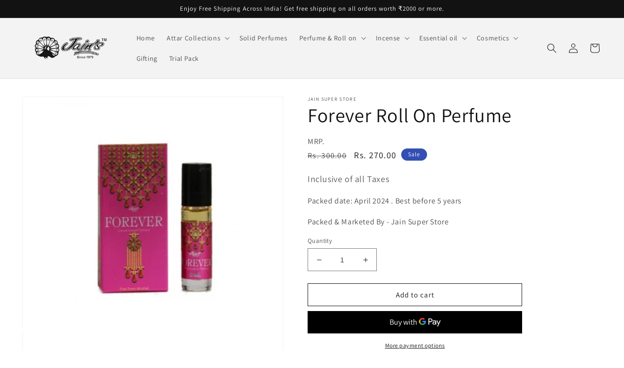

--- FILE ---
content_type: text/html; charset=utf-8
request_url: https://www.jainperfumers.com/en-us/products/forever
body_size: 64948
content:
<!doctype html>
<html class="no-js" lang="en">
  <head>


    
        <link rel="amphtml" href="https://www.jainperfumers.com/a/amp/amp-page/forever">
    


	<!-- Added by AVADA SEO Suite -->
	





<meta name="twitter:image" content="http://www.jainperfumers.com/cdn/shop/products/forever-8ml-500x500-600x600.jpg?v=1668750448">
    






	<!-- /Added by AVADA SEO Suite -->
    <meta charset="utf-8">
    <meta http-equiv="X-UA-Compatible" content="IE=edge">
    <meta name="viewport" content="width=device-width,initial-scale=1">
    <meta name="theme-color" content="">
    <link rel="canonical" href="https://www.jainperfumers.com/en-us/products/forever">
    <link rel="preconnect" href="https://cdn.shopify.com" crossorigin>
<meta name="ahrefs-site-verification" content="80314d03ccca4cff8859fe0db0b4c4dfed787be1d038d4d8acc738fa40e0ec2a"><link rel="icon" type="image/png" href="//www.jainperfumers.com/cdn/shop/files/jain_logo.jpg?crop=center&height=32&v=1668523906&width=32"><link rel="preconnect" href="https://fonts.shopifycdn.com" crossorigin><title>
      Forever Roll On Perfume
 &ndash; Jain Super Store</title>

<!-- Avada Boost Sales Script -->

      



              
              
              
              
              
              
              
              <script>const AVADA_ENHANCEMENTS = {};
          AVADA_ENHANCEMENTS.contentProtection = false;
          AVADA_ENHANCEMENTS.hideCheckoutButon = false;
          AVADA_ENHANCEMENTS.cartSticky = true;
          AVADA_ENHANCEMENTS.multiplePixelStatus = undefined;
          AVADA_ENHANCEMENTS.inactiveStatus = true;
          AVADA_ENHANCEMENTS.cartButtonAnimationStatus = false;
          AVADA_ENHANCEMENTS.whatsappStatus = false;
          AVADA_ENHANCEMENTS.messengerStatus = false;
          AVADA_ENHANCEMENTS.livechatStatus = false;
          </script>




















      <script>
        const AVADA_CDT = {};
        AVADA_CDT.template = "product";
        AVADA_CDT.collections = [];
        
          AVADA_CDT.collections.push("428073517334");
        

        const AVADA_INVQTY = {};
        
          AVADA_INVQTY[43772595175702] = 99;
        

        AVADA_CDT.cartitem = 0;
        AVADA_CDT.moneyformat = `Rs. {{amount}}`;
        AVADA_CDT.cartTotalPrice = 0;
        
        AVADA_CDT.selected_variant_id = 43772595175702;
        AVADA_CDT.product = {"id": 8014372045078,"title": "Forever Roll On Perfume","handle": "forever","vendor": "Jain Super Store",
            "type": "","tags": [],"price": 27000,"price_min": 27000,"price_max": 27000,
            "available": true,"price_varies": false,"compare_at_price": 30000,
            "compare_at_price_min": 30000,"compare_at_price_max": 30000,
            "compare_at_price_varies": false,"variants": [{"id":43772595175702,"title":"Default Title","option1":"Default Title","option2":null,"option3":null,"sku":"","requires_shipping":true,"taxable":false,"featured_image":null,"available":true,"name":"Forever Roll On Perfume","public_title":null,"options":["Default Title"],"price":27000,"weight":100,"compare_at_price":30000,"inventory_management":"shopify","barcode":"","requires_selling_plan":false,"selling_plan_allocations":[]}],"featured_image": "\/\/www.jainperfumers.com\/cdn\/shop\/products\/forever-8ml-500x500-600x600.jpg?v=1668750448","images": ["\/\/www.jainperfumers.com\/cdn\/shop\/products\/forever-8ml-500x500-600x600.jpg?v=1668750448","\/\/www.jainperfumers.com\/cdn\/shop\/products\/forever-8ml-3-600x600-600x600.jpg?v=1668750447","\/\/www.jainperfumers.com\/cdn\/shop\/products\/forever-8ml-2-600x600-600x600.jpg?v=1668750447"]
            };
        

        window.AVADA_BADGES = window.AVADA_BADGES || {};
        window.AVADA_BADGES = [{"font":"default","badgeCustomSize":70,"shopDomain":"jainsuperstores.myshopify.com","badgeStyle":"color","headingColor":"#232323","badgeList":["https:\/\/cdn1.avada.io\/boost-sales\/visa.svg","https:\/\/cdn1.avada.io\/boost-sales\/mastercard.svg","https:\/\/cdn1.avada.io\/boost-sales\/americanexpress.svg","https:\/\/cdn1.avada.io\/boost-sales\/discover.svg","https:\/\/cdn1.avada.io\/boost-sales\/paypal.svg","https:\/\/cdn1.avada.io\/boost-sales\/applepay.svg","https:\/\/cdn1.avada.io\/boost-sales\/googlepay.svg"],"showHeaderText":true,"badgeBorderRadius":3,"homePageInlinePosition":"after","badgesSmartSelector":false,"badgeWidth":"full-width","cartInlinePosition":"after","collectionPageInlinePosition":"after","position":"","collectionPagePosition":"","textAlign":"avada-align-center","badgeBorderColor":"#e1e1e1","badgeEffect":"","shopId":"POrvtE63ZhHb0Zp88vwh","badgeSize":"small","homePagePosition":"","isSetCustomWidthMobile":false,"createdAt":"2022-12-30T16:02:37.082Z","customWidthSizeInMobile":450,"showBadges":true,"name":"Product Pages","description":"Increase a sense of urgency and boost conversation rate on each product page. ","customWidthSize":450,"showBadgeBorder":false,"cartPosition":"","status":true,"priority":"0","badgePageType":"product","inlinePosition":"after","headerText":"Secure Checkout With","removeBranding":true,"headingSize":16,"id":"pDztzrr14JDjfCJzX3VC"},{"cartInlinePosition":"after","shopDomain":"jainsuperstores.myshopify.com","font":"default","removeBranding":true,"customWidthSizeInMobile":450,"headerText":"","badgeCustomSize":40,"badgeBorderColor":"#e1e1e1","selectedPreset":"Payment 1","cartPosition":"","priority":"0","showBadges":true,"shopId":"POrvtE63ZhHb0Zp88vwh","createdAt":"2022-12-30T16:02:36.669Z","status":true,"collectionPagePosition":"","badgeWidth":"full-width","headingSize":16,"badgeList":["https:\/\/cdn1.avada.io\/boost-sales\/visa.svg","https:\/\/cdn1.avada.io\/boost-sales\/mastercard.svg","https:\/\/cdn1.avada.io\/boost-sales\/americanexpress.svg","https:\/\/cdn1.avada.io\/boost-sales\/discover.svg","https:\/\/cdn1.avada.io\/boost-sales\/paypal.svg","https:\/\/cdn1.avada.io\/boost-sales\/applepay.svg","https:\/\/cdn1.avada.io\/boost-sales\/googlepay.svg"],"isSetCustomWidthMobile":false,"collectionPageInlinePosition":"after","badgePageType":"footer","textAlign":"avada-align-center","showBadgeBorder":false,"homePagePosition":"","position":"","badgesSmartSelector":false,"headingColor":"#232323","description":"Win customers' trust from every pages by showing various trust badges at website's footer.","homePageInlinePosition":"after","badgeEffect":"","badgeBorderRadius":3,"badgeSize":"custom","inlinePosition":"after","showHeaderText":true,"badgeStyle":"color","customWidthSize":450,"name":"Footer","id":"iLCr02PP9EZlFCeporxH"},{"badgeWidth":"full-width","badgeStyle":"color","collectionPageInlinePosition":"after","headingColor":"#0985C5","name":"Collection Pages","homePageInlinePosition":"after","badgeBorderColor":"#e1e1e1","badgePageType":"collection","customWidthSize":450,"showBadgeBorder":false,"textAlign":"avada-align-center","customWidthSizeInMobile":450,"cartInlinePosition":"after","description":"Increase customers' trust and rocket conversions by showing various trust badges in collection pages. ","showBadges":true,"badgeSize":"medium","badgeEffect":"","showHeaderText":true,"badgeBorderRadius":3,"inlinePosition":"after","homePagePosition":"","badgeCustomSize":80,"headerText":"","shopId":"POrvtE63ZhHb0Zp88vwh","isSetCustomWidthMobile":false,"headingSize":16,"badgesSmartSelector":false,"cartPosition":"","position":"","collectionPagePosition":"","shopDomain":"jainsuperstores.myshopify.com","selectedPreset":"Custom 4","createdAt":"2022-12-30T16:02:36.668Z","removeBranding":true,"priority":"0","font":"default","badgeList":["https:\/\/cdn1.avada.io\/boost-sales\/Money Back Guarantee.svg","https:\/\/cdn1.avada.io\/boost-sales\/Authorized Seller.svg","https:\/\/cdn1.avada.io\/boost-sales\/Fast Shipping.svg","https:\/\/cdn1.avada.io\/boost-sales\/Risk Free.svg"],"status":true,"id":"ou87lgtce7212eHDKofs"},{"badgeBorderRadius":3,"headingColor":"#232323","badgeWidth":"full-width","showBadgeBorder":false,"description":"Win trust and encourage customers to process checkout from shipping cart page.","customWidthSizeInMobile":450,"font":"default","collectionPageInlinePosition":"after","homePageInlinePosition":"after","selectedPreset":"Payment 1","showHeaderText":true,"cartPosition":"","homePagePosition":"","textAlign":"avada-align-right","badgeBorderColor":"#e1e1e1","priority":"0","badgesSmartSelector":false,"inlinePosition":"after","customWidthSize":450,"name":"Cart Page","collectionPagePosition":"","status":true,"cartInlinePosition":"after","badgeStyle":"color","isSetCustomWidthMobile":false,"headerText":"Secure Checkout With","shopId":"POrvtE63ZhHb0Zp88vwh","badgeList":["https:\/\/cdn1.avada.io\/boost-sales\/visa.svg","https:\/\/cdn1.avada.io\/boost-sales\/mastercard.svg","https:\/\/cdn1.avada.io\/boost-sales\/americanexpress.svg","https:\/\/cdn1.avada.io\/boost-sales\/discover.svg","https:\/\/cdn1.avada.io\/boost-sales\/paypal.svg","https:\/\/cdn1.avada.io\/boost-sales\/applepay.svg","https:\/\/cdn1.avada.io\/boost-sales\/googlepay.svg"],"shopDomain":"jainsuperstores.myshopify.com","badgeCustomSize":70,"headingSize":16,"badgeSize":"small","removeBranding":true,"position":"","createdAt":"2022-12-30T16:02:36.668Z","badgePageType":"cart","badgeEffect":"","showBadges":true,"id":"4eWladdrXPyaaOGghfKx"}];

        window.AVADA_GENERAL_SETTINGS = window.AVADA_GENERAL_SETTINGS || {};
        window.AVADA_GENERAL_SETTINGS = {"badgeCartPosition":".cart__footer","countdownHomeInlinePositionV2":"","badgeCollectionPosition":".footer__content-bottom","badgeCollectionInlinePosition":"after","countdownProductPosition":"form[action='\/cart\/add']","countdownHomeInlinePosition":"after","badgeProductPosition":".product-form","countdownCategoryInlinePositionV2":"","badgeHomeInlinePosition":"after","countdownProductPositionV2":"","badgeFooterInlinePosition":"replace","countdownCategoryPositionV2":"","badgeCartInlinePosition":"after","badgeInlinePosition":"after","badgeFooterPosition":".list.list-payment","countdownInlinePositionV2":"","countdownCategoryInlinePosition":"after","countdownCategoryPosition":".price-item","countdownHomePositionV2":"","countdownInlinePosition":"after","badgeHomePosition":".footer__content-bottom","countdownHomePosition":".price-item","themeDetected":"Dawn"};

        window.AVADA_COUNDOWNS = window.AVADA_COUNDOWNS || {};
        window.AVADA_COUNDOWNS = [{},{},{"id":"nYRKDmc2fS5Ag9VGYsdY","categoryTxtDatePos":"txt_outside_box","stockTextBefore":"Only {{stock_qty}} left in stock. Hurry up 🔥","displayType":"ALL_PRODUCT","txtDateColor":"#122234","linkText":"Hurry! sale ends in","categoryNumbHeight":30,"categoryNumberSize":14,"collectionPagePosition":"","saleCustomSeconds":"59","showCountdownTimer":true,"showInventoryCountdown":true,"manualDisplayPosition":"form[action='\/cart\/add']","name":"Product Pages","status":true,"categoryNumbWidth":30,"removeBranding":true,"countdownSmartSelector":false,"numbWidth":60,"displayLayout":"square-countdown","stockType":"real_stock","saleCustomDays":"00","categoryTxtDateSize":8,"countdownTextBottom":"","numbBgColor":"#ffffff","createdAt":"2022-12-30T16:02:36.474Z","stockTextSize":16,"position":"form[action='\/cart\/add']","numbHeight":60,"daysText":"Days","stockTextColor":"#122234","saleDateType":"date-custom","priority":"0","secondsText":"Seconds","headingSize":30,"countdownEndAction":"HIDE_COUNTDOWN","txtDateSize":16,"saleCustomHours":"00","shopId":"POrvtE63ZhHb0Zp88vwh","collectionPageInlinePosition":"after","useDefaultSize":true,"numbColor":"#122234","minutesText":"Minutes","numbBorderColor":"#cccccc","hoursText":"Hours","txtDatePos":"txt_outside_box","shopDomain":"jainsuperstores.myshopify.com","description":"Increase urgency and boost conversions for each product page.","headingColor":"#0985C5","timeUnits":"unit-dhms","numbBorderRadius":0,"conditions":{"conditions":[{"value":"","operation":"CONTAINS","type":"TITLE"}],"type":"ALL"},"textAlign":"text-center","saleCustomMinutes":"10","numbBorderWidth":1,"inlinePosition":"after","manualDisplayPlacement":"after","categoryUseDefaultSize":true,"productIds":[],"productExcludeIds":[]}];

        window.AVADA_STOCK_COUNTDOWNS = window.AVADA_STOCK_COUNTDOWNS || {};
        window.AVADA_STOCK_COUNTDOWNS = {};

        window.AVADA_COUNDOWNS_V2 = window.AVADA_COUNDOWNS_V2 || {};
        window.AVADA_COUNDOWNS_V2 = [{"id":"T9A60tGf7naJUzqCVsrL","daysCustom":1,"bgNumberColor":"","pageShowCountdown":"product","conditionToShow":"allProduct","specificCollectionIds":[],"updatedAt":"2022-12-30T16:10:04.828Z","hoursCustom":1,"endTime":"2023-01-05T21:38","isCanChangeBgNumberColor":true,"timeZone":"","isSpecificTimeZone":false,"size":"medium","timeType":"date_sale_to","status":true,"name":"Countdown Timer 30\/12\/22","daysText":":","presetType":"light","designSetting":[{"type":"heading","label":"Hurry up! Sale ends in","path":"designSetting.0","style":{"color":"#202223","path":"designSetting.0.style"},"name":"Heading","components":[]},{"components":[{"components":[{"name":"CD Item Value","style":{"path":"designSetting.1.components.0.components.0.style","color":"#202223","fontWeight":600,"margin":"2rem"},"label":"","path":"designSetting.1.components.0.components.0","classes":[""],"type":"countdownItemValue","identification":"dayValue","unitLabel":""},{"classes":[""],"type":"countdownItemLabel","path":"designSetting.1.components.0.components.1","name":"CD Item Label","style":{"lineHeight":"150%","margin":"0 0.5rem","borderTop":"0.2rem solid #202223","color":"#202223","path":"designSetting.1.components.0.components.1.style"},"identification":"dayLabel"}],"name":"Item Container","style":{"path":"designSetting.1.components.0.style","display":"block"},"type":"itemContainer","label":"Days","value":"05","path":"designSetting.1.components.0","identification":"Day"},{"identification":"Hour","name":"Item Container","components":[{"name":"CD Item Value","style":{"color":"#202223","margin":"2rem","path":"designSetting.1.components.1.components.0.style","fontWeight":600},"path":"designSetting.1.components.1.components.0","identification":"hourValue","type":"countdownItemValue","unitLabel":"","label":"","classes":[""]},{"classes":[""],"path":"designSetting.1.components.1.components.1","style":{"borderTop":"0.2rem solid #202223","margin":"0 0.5rem","path":"designSetting.1.components.1.components.1.style","lineHeight":"150%","color":"#202223"},"type":"countdownItemLabel","identification":"hourLabel","name":"CD Item Label"}],"path":"designSetting.1.components.1","value":"23","style":{"path":"designSetting.1.components.1.style","display":"block"},"type":"itemContainer","label":"Hours"},{"type":"itemContainer","name":"Item Container","value":"58","path":"designSetting.1.components.2","identification":"Minute","label":"Minutes","components":[{"type":"countdownItemValue","path":"designSetting.1.components.2.components.0","classes":[""],"identification":"minuteValue","unitLabel":"","label":"","style":{"margin":"2rem","fontWeight":600,"color":"#202223","path":"designSetting.1.components.2.components.0.style"},"name":"CD Item Value"},{"classes":[""],"name":"CD Item Label","path":"designSetting.1.components.2.components.1","style":{"color":"#202223","borderTop":"0.2rem solid #202223","lineHeight":"150%","margin":"0 0.5rem","path":"designSetting.1.components.2.components.1.style"},"identification":"minuteLabel","type":"countdownItemLabel"}],"style":{"display":"block","path":"designSetting.1.components.2.style","padding":"0.5rem"}},{"components":[{"label":"","classes":[""],"type":"countdownItemValue","identification":"secondValue","name":"CD Item Value","path":"designSetting.1.components.3.components.0","unitLabel":"","style":{"color":"#202223","margin":"2rem","path":"designSetting.1.components.3.components.0.style","fontWeight":600}},{"name":"CD Item Label","classes":[""],"style":{"path":"designSetting.1.components.3.components.1.style","borderTop":"0.2rem solid #202223","color":"#202223","lineHeight":"150%","margin":"0 0.5rem"},"type":"countdownItemLabel","identification":"secondLabel","path":"designSetting.1.components.3.components.1"}],"name":"Item Container","value":"34","label":"Seconds","type":"itemContainer","style":{"display":"block","path":"designSetting.1.components.3.style"},"path":"designSetting.1.components.3","identification":"Second"}],"style":{"padding":"0 1rem","path":"designSetting.1.style"},"type":"countdown","label":"","canChange":true,"canChangeBackground":true,"path":"designSetting.1","name":"Countdown"}],"shopId":"POrvtE63ZhHb0Zp88vwh","hoursText":":","createdAt":"2022-12-30T16:09:21.387Z","minutesText":":","preset":"florence","secondsCustom":1,"whenTimeReached":"hide_block","classes":["Avada-CDTV2__Display--block"],"isFirstSave":false,"minutesCustom":1,"widgetId":"AVADA-RZALJLLFCKLC","image":"\/8c65370eb1ec41740aeff51576ea663f.png","secondsText":"","startTime":"2022-12-30T21:38"}];

        window.AVADA_INACTIVE_TAB = window.AVADA_INACTIVE_TAB || {};
        window.AVADA_INACTIVE_TAB = {"title":"Get 10% OFF {{cart_items_quantity}}","showWhen":"cart_only","status":true,"animationTitle":"swap_between_titles"};

        window.AVADA_LIVECHAT = window.AVADA_LIVECHAT || {};
        window.AVADA_LIVECHAT = {"whatsapp":[],"livechatStatus":false};

        window.AVADA_STICKY_ATC = window.AVADA_STICKY_ATC || {};
        window.AVADA_STICKY_ATC = {"qtyText":"Qty:","cartRedirectCheckout":false,"enableMobile":false,"bgColor":"#ffffff","enableDesktop":true,"priceColor":"#000000","showProductImage":true,"customCss":"","specialPriceColor":"#FF0000","position":"avada-position-bottom","buttonBackgroundColor":"#000000","showProductPrice":true,"showQtyInput":true,"btnAddCartText":"Add to cart","status":true,"buttonTextColor":"#ffffff","hideVariantMobile":false,"productNameColor":"#000000","successResponse":"👏 Item added to cart!","buttonBorderRadius":0};

        window.AVADA_ATC_ANIMATION = window.AVADA_ATC_ANIMATION || {};
        window.AVADA_ATC_ANIMATION = null;

        window.AVADA_SP = window.AVADA_SP || {};
        window.AVADA_SP = {"shop":"POrvtE63ZhHb0Zp88vwh","configuration":{"position":"bottom-left","hide_time_ago":false,"smart_hide":false,"smart_hide_time":3,"smart_hide_unit":"days","truncate_product_name":true,"display_duration":5,"first_delay":10,"pops_interval":10,"max_pops_display":20,"show_mobile":true,"mobile_position":"bottom","animation":"fadeInUp","out_animation":"fadeOutDown","with_sound":false,"display_order":"order","only_product_viewing":false,"notice_continuously":false,"custom_css":"","replay":true,"included_urls":"","excluded_urls":"","excluded_product_type":"","countries_all":true,"countries":[],"allow_show":"all","hide_close":true,"close_time":1,"close_time_unit":"days","support_rtl":false},"notifications":{"yZCsy3mgptakNejStFbL":{"settings":{"heading_text":"{{first_name}} in {{city}}, {{country}}","heading_font_weight":500,"heading_font_size":12,"content_text":"Purchased {{product_name}}","content_font_weight":800,"content_font_size":13,"background_image":"","background_color":"#FFF","heading_color":"#111","text_color":"#142A47","time_color":"#234342","with_border":false,"border_color":"#333333","border_width":1,"border_radius":20,"image_border_radius":20,"heading_decoration":null,"hover_product_decoration":null,"hover_product_color":"#122234","with_box_shadow":true,"font":"Raleway","language_code":"en","with_static_map":false,"use_dynamic_names":false,"dynamic_names":"","use_flag":false,"popup_custom_link":"","popup_custom_image":"","display_type":"popup","use_counter":false,"counter_color":"#0b4697","counter_unit_color":"#0b4697","counter_unit_plural":"views","counter_unit_single":"view","truncate_product_name":false,"allow_show":"all","included_urls":"","excluded_urls":""},"type":"order","items":[],"source":"shopify\/order"}},"removeBranding":true};

        window.AVADA_SP_V2 = window.AVADA_SP_V2 || {};
        window.AVADA_SP_V2 = [{"id":"wMJ0rcuyNU9TRMKVM2YB","borderColor":"#333333","isUseAdvancedSettings":false,"truncateProductName":false,"isHideCustomerName":false,"contentFontSize":13,"type":"recent_sales","dayAgoTimeUnit":"hours","importDemo":"import_random_product","desktopPosition":"bottom_left","borderWidth":1,"shopId":"POrvtE63ZhHb0Zp88vwh","isShowOnMobile":true,"withBorder":false,"headingFontSize":12,"contentFontWeight":800,"mobilePositions":"bottom","languageCode":"en","isGenerateDayAgo":true,"notificationsImport":[],"dayAgoTime":"1","isShowDemo":false,"name":"Recent Sale","specificProducts":[],"headingFontWeight":500,"status":true,"counterUnitColor":"#FFF","backgroundColor":"none","headingColor":"#FFF","backgroundImage":"https:\/\/cdn1.avada.io\/proofo\/background\/ActivityPopup_Christmas.png","contentText":"\u003cp\u003ePurchased {{product_name}}\u003c\/p\u003e","textColor":"#FFF","isLock":true,"createdAt":"2022-12-30T16:02:36.963Z","headingText":"\u003cp\u003e{{first_name}} in {{city}}, {{country}}\u003c\/p\u003e","borderRadius":"6px","timeColor":"#FFF","imageBorderRadius":"6px","counterColor":"#FFF","typeTheme":"christmas1","font":"Quicksand","click":1472,"hover":2338,"notifications":[{"date":"2024-05-07T20:02:12.000Z","country":"India","city":"Jabalpur","shipping_first_name":"chetan","product_image":"https:\/\/cdn.shopify.com\/s\/files\/1\/0681\/4105\/6278\/products\/khus-600x600.jpg?v=1669051544","shipping_city":"Jabalpur","type":"order","product_name":"RUH KHUS ( KHUS )","product_id":8019618136342,"product_handle":"khus-attar-perfume","first_name":"chetan","shipping_country":"India","product_link":"https:\/\/jainsuperstores.myshopify.com\/products\/khus-attar-perfume"},{"date":"2024-05-07T20:02:12.000Z","country":"India","city":"Jabalpur","shipping_first_name":"chetan","product_image":"https:\/\/cdn.shopify.com\/s\/files\/1\/0681\/4105\/6278\/files\/jasmine-attar.jpg?v=1690303133","shipping_city":"Jabalpur","type":"order","product_name":"Jasmine Attar Perfume","product_id":8066533327126,"product_handle":"jasmine-attar-perfume","first_name":"chetan","shipping_country":"India","product_link":"https:\/\/jainsuperstores.myshopify.com\/products\/jasmine-attar-perfume"},{"date":"2024-05-07T20:02:12.000Z","country":"India","city":"Jabalpur","shipping_first_name":"chetan","product_image":"https:\/\/cdn.shopify.com\/s\/files\/1\/0681\/4105\/6278\/files\/lotus-attar.jpg?v=1690304912","shipping_city":"Jabalpur","type":"order","product_name":"Lotus Attar Perfume","product_id":8019558269206,"product_handle":"lotus-attar-perfume","first_name":"chetan","shipping_country":"India","product_link":"https:\/\/jainsuperstores.myshopify.com\/products\/lotus-attar-perfume"},{"date":"2024-05-07T20:02:12.000Z","country":"India","city":"Jabalpur","shipping_first_name":"chetan","product_image":"https:\/\/cdn.shopify.com\/s\/files\/1\/0681\/4105\/6278\/files\/rose-attar.jpg?v=1690305809","shipping_city":"Jabalpur","type":"order","product_name":"Rose Attar","product_id":8066475294998,"product_handle":"rose-attar","first_name":"chetan","shipping_country":"India","product_link":"https:\/\/jainsuperstores.myshopify.com\/products\/rose-attar"},{"date":"2024-05-02T10:36:31.000Z","country":"India","city":"Bengaluru","shipping_first_name":"Neha","product_image":"https:\/\/cdn.shopify.com\/s\/files\/1\/0681\/4105\/6278\/files\/cool-water-attar.jpg?v=1690302641","shipping_city":"Bengaluru","type":"order","product_name":"Cool Water Attar Perfume","product_id":8019613188374,"product_handle":"cool-water-attar-perfume","first_name":"Neha","shipping_country":"India","product_link":"https:\/\/jainsuperstores.myshopify.com\/products\/cool-water-attar-perfume"},{"date":"2024-05-03T05:34:43.000Z","country":"India","city":"Panipat","shipping_first_name":"Rajat","product_image":"https:\/\/cdn.shopify.com\/s\/files\/1\/0681\/4105\/6278\/products\/14_5d7be8b4-3b03-4c4b-9a5e-94d0b5abb439.jpg?v=1681464970","shipping_city":"Panipat","type":"order","product_name":"Golden Nag Champa Cone Dozen Box","product_id":8203316527382,"product_handle":"golden-nag-champa-cone-dozen-box","first_name":"Rajat","shipping_country":"India","product_link":"https:\/\/jainsuperstores.myshopify.com\/products\/golden-nag-champa-cone-dozen-box"},{"date":"2024-05-04T08:18:15.000Z","country":"India","city":"Mumbai","shipping_first_name":"Mumtaz","product_image":"https:\/\/cdn.shopify.com\/s\/files\/1\/0681\/4105\/6278\/products\/IMG_2828-1000x1000.jpg?v=1680959374","shipping_city":"Mumbai","type":"order","product_name":"Golden Nag Reiki Energy 15 Gm (15 Stick) Pack","product_id":8192533266710,"product_handle":"golden-nag-reiki-energy-15-gm-15-stick-pack","first_name":"Mumtaz","shipping_country":"India","product_link":"https:\/\/jainsuperstores.myshopify.com\/products\/golden-nag-reiki-energy-15-gm-15-stick-pack"},{"date":"2024-05-04T08:18:15.000Z","country":"India","city":"Mumbai","shipping_first_name":"Mumtaz","product_image":"https:\/\/cdn.shopify.com\/s\/files\/1\/0681\/4105\/6278\/products\/IMG_6436-1000x1000.jpg?v=1680955308","shipping_city":"Mumbai","type":"order","product_name":"Golden Nag Forest 15 Gm (15 Stick) Pack","product_id":8192499515670,"product_handle":"golden-nag-forest-15-gm-15-stick-pack","first_name":"Mumtaz","shipping_country":"India","product_link":"https:\/\/jainsuperstores.myshopify.com\/products\/golden-nag-forest-15-gm-15-stick-pack"},{"date":"2024-05-04T08:18:15.000Z","country":"India","city":"Mumbai","shipping_first_name":"Mumtaz","product_image":"https:\/\/cdn.shopify.com\/s\/files\/1\/0681\/4105\/6278\/products\/IMG_6469-1000x1000.jpg?v=1680958583","shipping_city":"Mumbai","type":"order","product_name":"Golden Nag Red Rose 15 Gm (15 Stick) Pack","product_id":8192522944790,"product_handle":"golden-nag-red-rose-15-gm-15-stick-pack","first_name":"Mumtaz","shipping_country":"India","product_link":"https:\/\/jainsuperstores.myshopify.com\/products\/golden-nag-red-rose-15-gm-15-stick-pack"},{"date":"2024-05-04T08:18:15.000Z","country":"India","city":"Mumbai","shipping_first_name":"Mumtaz","product_image":"https:\/\/cdn.shopify.com\/s\/files\/1\/0681\/4105\/6278\/products\/IMG_0755-1000x1000.jpg?v=1681111630","shipping_city":"Mumbai","type":"order","product_name":"Golden Nag Vanilla 15 Gm (15 Stick) Pack","product_id":8194717843734,"product_handle":"golden-nag-vanilla-15-gm-15-stick-pack","first_name":"Mumtaz","shipping_country":"India","product_link":"https:\/\/jainsuperstores.myshopify.com\/products\/golden-nag-vanilla-15-gm-15-stick-pack"},{"date":"2024-05-04T08:18:15.000Z","country":"India","city":"Mumbai","shipping_first_name":"Mumtaz","product_image":"https:\/\/cdn.shopify.com\/s\/files\/1\/0681\/4105\/6278\/products\/WhatsAppImage2023-04-05at2.17.12PM_1.jpg?v=1680684928","shipping_city":"Mumbai","type":"order","product_name":"PRIME OUDH ROSE","product_id":8188273164566,"product_handle":"prime-oudh-rose","first_name":"Mumtaz","shipping_country":"India","product_link":"https:\/\/jainsuperstores.myshopify.com\/products\/prime-oudh-rose"},{"date":"2024-05-04T08:18:15.000Z","country":"India","city":"Mumbai","shipping_first_name":"Mumtaz","product_image":"https:\/\/cdn.shopify.com\/s\/files\/1\/0681\/4105\/6278\/products\/Sreevanioudhaggarbatti1-600x600.jpg?v=1668608869","shipping_city":"Mumbai","type":"order","product_name":"Sreevani Oudh Aggarbatti","product_id":8011294540054,"product_handle":"sreevani-oudh-aggarbatti","first_name":"Mumtaz","shipping_country":"India","product_link":"https:\/\/jainsuperstores.myshopify.com\/products\/sreevani-oudh-aggarbatti"},{"date":"2024-05-04T08:18:15.000Z","country":"India","city":"Mumbai","shipping_first_name":"Mumtaz","product_image":"https:\/\/cdn.shopify.com\/s\/files\/1\/0681\/4105\/6278\/products\/IMG_0769-1000x1000.jpg?v=1680939795","shipping_city":"Mumbai","type":"order","product_name":"Golden Nag Cinnamon\/Canela 15 Gm (15 Stick) Pack","product_id":8192378241302,"product_handle":"golden-nag-cinnamon-canela-15-gm-15-stick-pack","first_name":"Mumtaz","shipping_country":"India","product_link":"https:\/\/jainsuperstores.myshopify.com\/products\/golden-nag-cinnamon-canela-15-gm-15-stick-pack"},{"date":"2024-05-04T09:34:33.000Z","country":"India","city":"Bhubaneswar","shipping_first_name":"Piyush","product_image":"https:\/\/cdn.shopify.com\/s\/files\/1\/0681\/4105\/6278\/files\/broot-attar.jpg?v=1690301013","shipping_city":"Bhubaneswar","type":"order","product_name":"BROOT","product_id":8188199633174,"product_handle":"broot","first_name":"Piyush","shipping_country":"India","product_link":"https:\/\/jainsuperstores.myshopify.com\/products\/broot"},{"date":"2024-05-04T09:34:33.000Z","country":"India","city":"Bhubaneswar","shipping_first_name":"Piyush","product_image":"https:\/\/cdn.shopify.com\/s\/files\/1\/0681\/4105\/6278\/files\/armani-attar.jpg?v=1690302260","shipping_city":"Bhubaneswar","type":"order","product_name":"Armani Attar","product_id":8016913596694,"product_handle":"armani-attar","first_name":"Piyush","shipping_country":"India","product_link":"https:\/\/jainsuperstores.myshopify.com\/products\/armani-attar"},{"date":"2024-05-04T09:34:33.000Z","country":"India","city":"Bhubaneswar","shipping_first_name":"Piyush","product_image":"https:\/\/cdn.shopify.com\/s\/files\/1\/0681\/4105\/6278\/files\/cool-water-attar.jpg?v=1690302641","shipping_city":"Bhubaneswar","type":"order","product_name":"Cool Water Attar Perfume","product_id":8019613188374,"product_handle":"cool-water-attar-perfume","first_name":"Piyush","shipping_country":"India","product_link":"https:\/\/jainsuperstores.myshopify.com\/products\/cool-water-attar-perfume"},{"date":"2024-05-04T09:34:33.000Z","country":"India","city":"Bhubaneswar","shipping_first_name":"Piyush","product_image":"https:\/\/cdn.shopify.com\/s\/files\/1\/0681\/4105\/6278\/files\/white-oudh-attar.jpg?v=1690381914","shipping_city":"Bhubaneswar","type":"order","product_name":"White Oudh Attar Perfume","product_id":8019628818710,"product_handle":"white-oudh-attar-perfume","first_name":"Piyush","shipping_country":"India","product_link":"https:\/\/jainsuperstores.myshopify.com\/products\/white-oudh-attar-perfume"},{"date":"2024-05-06T01:58:28.000Z","country":"India","city":"New Delhi","shipping_first_name":"Rizwan","product_image":"https:\/\/cdn.shopify.com\/s\/files\/1\/0681\/4105\/6278\/files\/queen-of-hills-attar.jpg?v=1690305773","shipping_city":"New Delhi","type":"order","product_name":"Queen of Hills Attar Perfume ( RAAT RAANI )","product_id":8019625312534,"product_handle":"queen-of-hills-attar-perfume","first_name":"Rizwan","shipping_country":"India","product_link":"https:\/\/jainsuperstores.myshopify.com\/products\/queen-of-hills-attar-perfume"},{"date":"2024-05-07T15:06:24.000Z","country":"United States","city":"Cary","shipping_first_name":"Suparna","product_image":"https:\/\/cdn.shopify.com\/s\/files\/1\/0681\/4105\/6278\/files\/TRIALPACK-FLORAL.png?v=1706363717","shipping_city":"Cary","type":"order","product_name":"Floral Trial Pack (1 ML * 5 Fragrances)","product_id":8335390900502,"product_handle":"floral-trail-pack-1-ml-5-fragrances","first_name":"Suparna","shipping_country":"United States","product_link":"https:\/\/jainsuperstores.myshopify.com\/products\/floral-trail-pack-1-ml-5-fragrances"},{"date":"2024-05-07T15:06:24.000Z","country":"United States","city":"Cary","shipping_first_name":"Suparna","product_image":"https:\/\/cdn.shopify.com\/s\/files\/1\/0681\/4105\/6278\/products\/JASMINEFABRICPERFUME25MLRS250_RS300_-500x500-600x600.jpg?v=1668668486","shipping_city":"Cary","type":"order","product_name":"Jasmine Perfume (25 Ml)","product_id":8012471861526,"product_handle":"jasmine-perfume-25-ml","first_name":"Suparna","shipping_country":"United States","product_link":"https:\/\/jainsuperstores.myshopify.com\/products\/jasmine-perfume-25-ml"},{"date":"2024-05-07T15:06:24.000Z","country":"United States","city":"Cary","shipping_first_name":"Suparna","product_image":"https:\/\/cdn.shopify.com\/s\/files\/1\/0681\/4105\/6278\/products\/QUEENOFHILLS12-600x600-600x600.jpg?v=1668669403","shipping_city":"Cary","type":"order","product_name":"Queen Of Hills Eau de Parfum","product_id":8012506366230,"product_handle":"queen-of-hills","first_name":"Suparna","shipping_country":"United States","product_link":"https:\/\/jainsuperstores.myshopify.com\/products\/queen-of-hills"},{"date":"2024-05-07T15:06:24.000Z","country":"United States","city":"Cary","shipping_first_name":"Suparna","product_image":"https:\/\/cdn.shopify.com\/s\/files\/1\/0681\/4105\/6278\/files\/FAZILA12GMS.jpg?v=1693981282","shipping_city":"Cary","type":"order","product_name":"FAZILA ( ATTAR SANDAL OIL )","product_id":8548005871894,"product_handle":"fazila","first_name":"Suparna","shipping_country":"United States","product_link":"https:\/\/jainsuperstores.myshopify.com\/products\/fazila"},{"date":"2024-05-07T15:06:24.000Z","country":"United States","city":"Cary","shipping_first_name":"Suparna","product_image":"https:\/\/cdn.shopify.com\/s\/files\/1\/0681\/4105\/6278\/files\/jasmine-attar.jpg?v=1690303133","shipping_city":"Cary","type":"order","product_name":"Jasmine Attar Perfume","product_id":8066533327126,"product_handle":"jasmine-attar-perfume","first_name":"Suparna","shipping_country":"United States","product_link":"https:\/\/jainsuperstores.myshopify.com\/products\/jasmine-attar-perfume"},{"date":"2024-05-07T15:06:24.000Z","country":"United States","city":"Cary","shipping_first_name":"Suparna","product_image":"https:\/\/cdn.shopify.com\/s\/files\/1\/0681\/4105\/6278\/files\/rajni-gandha-attar.jpg?v=1690305793","shipping_city":"Cary","type":"order","product_name":"Rajni Gandha Attar Perfume","product_id":8019626000662,"product_handle":"rajni-gandha-attar-perfume","first_name":"Suparna","shipping_country":"United States","product_link":"https:\/\/jainsuperstores.myshopify.com\/products\/rajni-gandha-attar-perfume"},{"date":"2024-05-07T15:06:24.000Z","country":"United States","city":"Cary","shipping_first_name":"Suparna","product_image":"https:\/\/cdn.shopify.com\/s\/files\/1\/0681\/4105\/6278\/products\/WhatsAppImage2023-02-15at09.41.39.jpg?v=1676434428","shipping_city":"Cary","type":"order","product_name":"Vedika Chandan (pure Mysore sandal roll on)","product_id":8116157350166,"product_handle":"vedika-chandan-pure-mysore-sandal-roll-on","first_name":"Suparna","shipping_country":"United States","product_link":"https:\/\/jainsuperstores.myshopify.com\/products\/vedika-chandan-pure-mysore-sandal-roll-on"},{"date":"2024-05-07T15:06:24.000Z","country":"United States","city":"Cary","shipping_first_name":"Suparna","product_image":"https:\/\/cdn.shopify.com\/s\/files\/1\/0681\/4105\/6278\/files\/sandal-attar.jpg?v=1690381746","shipping_city":"Cary","type":"order","product_name":"Sandal Attar Perfume","product_id":8019565936918,"product_handle":"sandal-attar-perfume","first_name":"Suparna","shipping_country":"United States","product_link":"https:\/\/jainsuperstores.myshopify.com\/products\/sandal-attar-perfume"},{"date":"2024-05-07T15:06:24.000Z","country":"United States","city":"Cary","shipping_first_name":"Suparna","product_image":"https:\/\/cdn.shopify.com\/s\/files\/1\/0681\/4105\/6278\/products\/MUMTAZSURMA.jpg?v=1669204286","shipping_city":"Cary","type":"order","product_name":"Mumtaz Surma","product_id":8023013458198,"product_handle":"mumtaz-surma","first_name":"Suparna","shipping_country":"United States","product_link":"https:\/\/jainsuperstores.myshopify.com\/products\/mumtaz-surma"},{"date":"2024-05-07T15:06:24.000Z","country":"United States","city":"Cary","shipping_first_name":"Suparna","product_image":"https:\/\/cdn.shopify.com\/s\/files\/1\/0681\/4105\/6278\/products\/L_1-600x600-600x600.jpg?v=1668769412","shipping_city":"Cary","type":"order","product_name":"Lavender Room Freshener","product_id":8014953611542,"product_handle":"lavender-room-freshener","first_name":"Suparna","shipping_country":"United States","product_link":"https:\/\/jainsuperstores.myshopify.com\/products\/lavender-room-freshener"},{"date":"2024-05-07T15:06:24.000Z","country":"United States","city":"Cary","shipping_first_name":"Suparna","product_image":"https:\/\/cdn.shopify.com\/s\/files\/1\/0681\/4105\/6278\/products\/NS_1-600x600-600x600.jpg?v=1668770053","shipping_city":"Cary","type":"order","product_name":"Sandal Room Freshner","product_id":8014984872214,"product_handle":"sandal-room-freshner","first_name":"Suparna","shipping_country":"United States","product_link":"https:\/\/jainsuperstores.myshopify.com\/products\/sandal-room-freshner"},{"date":"2024-05-07T15:06:24.000Z","country":"United States","city":"Cary","shipping_first_name":"Suparna","product_image":"https:\/\/cdn.shopify.com\/s\/files\/1\/0681\/4105\/6278\/products\/MR_3-600x600-600x600.jpg?v=1668769665","shipping_city":"Cary","type":"order","product_name":"Mogra Room Freshener","product_id":8014965965078,"product_handle":"mogra-room-freshner","first_name":"Suparna","shipping_country":"United States","product_link":"https:\/\/jainsuperstores.myshopify.com\/products\/mogra-room-freshner"}]}];

        window.AVADA_SETTING_SP_V2 = window.AVADA_SETTING_SP_V2 || {};
        window.AVADA_SETTING_SP_V2 = {"pops_interval":5,"only_product_viewing":false,"countries_all":true,"first_delay":5,"close_time":1,"support_rtl":false,"smart_hide_time":4,"notice_continuously":false,"close_time_unit":"days","position":"bottom-left","hide_time_ago":false,"countries":[],"smart_hide":false,"id":"OVWChCrIEG6m8XwBJEOT","orderItems":[{"country":"India","first_name":"dinesh","product_image":"https:\/\/cdn.shopify.com\/s\/files\/1\/0681\/4105\/6278\/products\/CKONE-600x600.jpg?v=1669049805","shipping_country":"India","product_link":"https:\/\/jainsuperstores.myshopify.com\/products\/c-k-one-attar-perfume","city":"Ahmedabad","date":"2022-12-30T10:13:47.000Z","product_id":8019611779350,"type":"order","shipping_first_name":"dinesh","shipping_city":"Ahmedabad","product_handle":"c-k-one-attar-perfume","product_name":"C K One Attar Perfume"},{"city":"Ahmedabad","shipping_country":"India","product_name":"Snow Musk Attar Perfume","product_image":"https:\/\/cdn.shopify.com\/s\/files\/1\/0681\/4105\/6278\/products\/snowmusk-600x600.jpg?v=1669047407","country":"India","shipping_first_name":"dinesh","product_handle":"snow-musk-attar-perfume","type":"order","product_id":8019568197910,"product_link":"https:\/\/jainsuperstores.myshopify.com\/products\/snow-musk-attar-perfume","first_name":"dinesh","date":"2022-12-30T10:13:47.000Z","shipping_city":"Ahmedabad"},{"type":"order","first_name":"dinesh","product_name":"Ice Berg Attar Perfume","shipping_city":"Ahmedabad","city":"Ahmedabad","product_handle":"ice-berg-attar-perfume","product_link":"https:\/\/jainsuperstores.myshopify.com\/products\/ice-berg-attar-perfume","product_id":8019614957846,"shipping_first_name":"dinesh","country":"India","date":"2022-12-30T10:13:47.000Z","shipping_country":"India","product_image":"https:\/\/cdn.shopify.com\/s\/files\/1\/0681\/4105\/6278\/products\/ICEBERG-600x600.jpg?v=1669050922"},{"country":"India","date":"2022-12-30T09:26:28.000Z","type":"order","product_id":8012503417110,"city":"Ahmedabad","product_image":"https:\/\/cdn.shopify.com\/s\/files\/1\/0681\/4105\/6278\/products\/OUDHAMIRIEDP-600x600.jpg?v=1668669282","shipping_country":"India","product_link":"https:\/\/jainsuperstores.myshopify.com\/products\/oudh-amiri-edp","product_name":"Oudh Amiri EDP","product_handle":"oudh-amiri-edp","first_name":"Amit","shipping_first_name":"Amit","shipping_city":"Ahmedabad"},{"product_handle":"musk-perfume-special-50-ml","date":"2022-12-30T09:26:28.000Z","product_name":"Musk Perfume Special 50 Ml","shipping_first_name":"Amit","shipping_country":"India","first_name":"Amit","product_image":"https:\/\/cdn.shopify.com\/s\/files\/1\/0681\/4105\/6278\/products\/MUSKSPECIALEDP-600x600.jpg?v=1668669119","product_link":"https:\/\/jainsuperstores.myshopify.com\/products\/musk-perfume-special-50-ml","city":"Ahmedabad","country":"India","type":"order","product_id":8012496666902,"shipping_city":"Ahmedabad"},{"shipping_city":"Ahmedabad","product_id":8012435194134,"country":"India","product_name":"Al Oudh Perfume EDP ( 50 Ml)","type":"order","product_link":"https:\/\/jainsuperstores.myshopify.com\/products\/al-oudh-perfume-edp-50-ml","product_image":"https:\/\/cdn.shopify.com\/s\/files\/1\/0681\/4105\/6278\/products\/ALLOUDHEDP-600x600.jpg?v=1668666041","shipping_country":"India","product_handle":"al-oudh-perfume-edp-50-ml","city":"Ahmedabad","date":"2022-12-30T09:26:28.000Z","first_name":"Amit","shipping_first_name":"Amit"},{"city":"Delhi","product_name":"PURE VANILLA ESSENTIAL OIL 10 ML","country":"India","date":"2022-12-29T14:50:10.000Z","product_link":"https:\/\/jainsuperstores.myshopify.com\/products\/pure-vanilla-essential-oil-10-ml","product_handle":"pure-vanilla-essential-oil-10-ml","shipping_city":"Delhi","product_image":"https:\/\/cdn.shopify.com\/s\/files\/1\/0681\/4105\/6278\/products\/purevanillaessentialoilrs200for10ml-500x500-600x600.jpg?v=1668583941","shipping_country":"India","product_id":8010489266454,"first_name":"Swati","type":"order","shipping_first_name":"Swati"},{"product_link":"https:\/\/jainsuperstores.myshopify.com\/products\/camphor-essential-oil","country":"India","product_handle":"camphor-essential-oil","shipping_country":"India","product_id":8010168598806,"shipping_first_name":"Swati","product_name":"Camphor Essential Oil","type":"order","shipping_city":"Delhi","city":"Delhi","date":"2022-12-29T14:50:10.000Z","product_image":"https:\/\/cdn.shopify.com\/s\/files\/1\/0681\/4105\/6278\/products\/Camphoroil_kapoor_-500x500-600x600.jpg?v=1668574980","first_name":"Swati"},{"product_handle":"rose-wood-10-ml","first_name":"Swati","date":"2022-12-29T14:50:10.000Z","product_link":"https:\/\/jainsuperstores.myshopify.com\/products\/rose-wood-10-ml","country":"India","shipping_city":"Delhi","city":"Delhi","product_name":"ROSE WOOD 10 ML","type":"order","shipping_country":"India","shipping_first_name":"Swati","product_id":8010500243734,"product_image":"https:\/\/cdn.shopify.com\/s\/files\/1\/0681\/4105\/6278\/products\/ROSEWOOD10ML-600x600.png?v=1668584294"},{"product_name":"Rose Essential Oil ( Blended With Sweet Almond Oil ) 10 ML","product_image":"https:\/\/cdn.shopify.com\/s\/files\/1\/0681\/4105\/6278\/products\/RoseEssentialOil_BlendedWithSweetAlmondOil_10ML.jpg?v=1668584202","date":"2022-12-29T14:50:10.000Z","country":"India","first_name":"Swati","type":"order","shipping_city":"Delhi","city":"Delhi","product_handle":"rose-essential-oil-blended-with-sweet-almond-oil-10-ml","product_link":"https:\/\/jainsuperstores.myshopify.com\/products\/rose-essential-oil-blended-with-sweet-almond-oil-10-ml","shipping_country":"India","product_id":8010496737558,"shipping_first_name":"Swati"},{"shipping_country":"India","product_image":"https:\/\/cdn.shopify.com\/s\/files\/1\/0681\/4105\/6278\/products\/MG_7420-500x500-1000x1000.webp?v=1668597231","country":"India","shipping_city":"VILLUPURAM","type":"order","city":"VILLUPURAM","first_name":"Anandha Krishnan","product_name":"100 % Natural Agarwood \/ Oudh Incense Sticks 3 Mm ( 45 - 50 Sticks )","product_link":"https:\/\/jainsuperstores.myshopify.com\/products\/100-natural-agarwood-oudh-incense-sticks-3-mm-45-50-sticks","shipping_first_name":"Anandha Krishnan","date":"2022-12-22T04:54:58.000Z","product_id":8010949755158,"product_handle":"100-natural-agarwood-oudh-incense-sticks-3-mm-45-50-sticks"},{"product_id":8019560956182,"date":"2022-12-20T19:09:00.000Z","type":"order","shipping_city":"Faridabad","shipping_first_name":"Akshay","product_link":"https:\/\/jainsuperstores.myshopify.com\/products\/mukhllat-al-oudh-attar-perfume","first_name":"Akshay","shipping_country":"India","country":"India","product_name":"Mukhllat Al Oudh Attar Perfume","product_handle":"mukhllat-al-oudh-attar-perfume","product_image":"https:\/\/cdn.shopify.com\/s\/files\/1\/0681\/4105\/6278\/products\/mukhallatoudh-600x600.jpg?v=1669046620","city":"Faridabad"},{"country":"India","shipping_city":"Delhi","product_name":"Hari Darshan Karma Lavender\/Lavanda 12 Pkt","product_link":"https:\/\/jainsuperstores.myshopify.com\/products\/hari-darshan-karma-lavender-lavanda-12-pkt","product_handle":"hari-darshan-karma-lavender-lavanda-12-pkt","product_id":8011168481558,"city":"Delhi","date":"2022-12-18T08:46:56.000Z","product_image":"https:\/\/cdn.shopify.com\/s\/files\/1\/0681\/4105\/6278\/products\/kar-lav--500x500-600x600.jpg?v=1668604145","shipping_country":"India","first_name":"Vikram","shipping_first_name":"Vikram","type":"order"},{"date":"2022-12-18T08:46:56.000Z","product_id":8010965778710,"product_link":"https:\/\/jainsuperstores.myshopify.com\/products\/balaji-chandan-incense-sticks","shipping_city":"Delhi","first_name":"Vikram","shipping_country":"India","product_handle":"balaji-chandan-incense-sticks","type":"order","product_name":"Balaji Chandan Incense Sticks","shipping_first_name":"Vikram","city":"Delhi","country":"India","product_image":"https:\/\/cdn.shopify.com\/s\/files\/1\/0681\/4105\/6278\/products\/chandan-500x500-600x600.jpg?v=1668597783"},{"product_handle":"nikhil-abir-aggarbatti","city":"Delhi","date":"2022-12-18T08:46:56.000Z","shipping_country":"India","product_name":"Nikhil Abir Aggarbatti","type":"order","product_id":8011259511062,"shipping_first_name":"Vikram","product_link":"https:\/\/jainsuperstores.myshopify.com\/products\/nikhil-abir-aggarbatti","first_name":"Vikram","shipping_city":"Delhi","product_image":"https:\/\/cdn.shopify.com\/s\/files\/1\/0681\/4105\/6278\/products\/Abir-500x500-600x600.jpg?v=1668607260","country":"India"},{"country":"United States","product_id":8019603620118,"product_image":"https:\/\/cdn.shopify.com\/s\/files\/1\/0681\/4105\/6278\/products\/AMBER-600x600.jpg?v=1669048599","type":"order","product_link":"https:\/\/jainsuperstores.myshopify.com\/products\/amber-attar-perfume","shipping_city":"Kansas City","city":"Kansas City","shipping_country":"United States","date":"2022-12-17T00:07:37.000Z","shipping_first_name":"Linn","product_name":"Amber Attar Perfume","product_handle":"amber-attar-perfume","first_name":"Linn"},{"city":"Jalandhar","product_name":"Sandal Attar Perfume","product_handle":"sandal-attar-perfume","shipping_first_name":"Nishtha","date":"2022-12-16T10:41:57.000Z","product_id":8019565936918,"product_link":"https:\/\/jainsuperstores.myshopify.com\/products\/sandal-attar-perfume","country":"India","shipping_country":"India","type":"order","shipping_city":"Jalandhar","first_name":"Nishtha","product_image":"https:\/\/cdn.shopify.com\/s\/files\/1\/0681\/4105\/6278\/products\/sandal-600x600.jpg?v=1669047197"},{"shipping_first_name":"Nishtha","product_image":"https:\/\/cdn.shopify.com\/s\/files\/1\/0681\/4105\/6278\/products\/whiteoudh-600x600.jpg?v=1669054470","product_name":"White Oudh Attar Perfume","product_link":"https:\/\/jainsuperstores.myshopify.com\/products\/white-oudh-attar-perfume","first_name":"Nishtha","city":"Jalandhar","product_id":8019628818710,"country":"India","shipping_city":"Jalandhar","type":"order","shipping_country":"India","product_handle":"white-oudh-attar-perfume","date":"2022-12-16T10:41:57.000Z"},{"country":"India","product_image":"https:\/\/cdn.shopify.com\/s\/files\/1\/0681\/4105\/6278\/products\/NS_1-600x600-600x600.jpg?v=1668770053","product_id":8014984872214,"date":"2022-12-14T04:12:01.000Z","city":"New Delhi","first_name":"Manish","product_handle":"sandal-room-freshner","product_link":"https:\/\/jainsuperstores.myshopify.com\/products\/sandal-room-freshner","product_name":"Sandal Room Freshner","shipping_first_name":"Manish","shipping_city":"New Delhi","shipping_country":"India","type":"order"},{"country":"India","product_id":8011350671638,"product_handle":"vedika-incense-4-in-1-pack-4-pack-of-15gm-each-natural-agarbatti","type":"order","product_image":"https:\/\/cdn.shopify.com\/s\/files\/1\/0681\/4105\/6278\/products\/orkay-vedika-incense-4-in-1-pack-4-pack-of-40gm-each-natural-original-imaejmbbjxczhjkm-500x500-600x600.jpg?v=1668611250","city":"New Delhi","first_name":"Manish","shipping_country":"India","date":"2022-12-14T04:12:01.000Z","product_name":"Vedika Incense 4-In-1 Pack (4 Pack Of 15gm Each Natural Agarbatti)","product_link":"https:\/\/jainsuperstores.myshopify.com\/products\/vedika-incense-4-in-1-pack-4-pack-of-15gm-each-natural-agarbatti","shipping_city":"New Delhi","shipping_first_name":"Manish"},{"product_image":"https:\/\/cdn.shopify.com\/s\/files\/1\/0681\/4105\/6278\/products\/al-jasmeen-1-500x500-600x600_1.jpg?v=1668749573","country":"India","city":"New Delhi","shipping_city":"New Delhi","date":"2022-12-14T04:12:01.000Z","product_name":"Aqua fresh roll on perfume","product_id":8014342750486,"shipping_first_name":"Manish","shipping_country":"India","product_link":"https:\/\/jainsuperstores.myshopify.com\/products\/aqua-fresh","type":"order","product_handle":"aqua-fresh","first_name":"Manish"},{"product_id":8014413955350,"country":"India","product_image":"https:\/\/cdn.shopify.com\/s\/files\/1\/0681\/4105\/6278\/products\/musk-1-500x500-1000x1000.webp?v=1668751807","type":"order","date":"2022-12-14T04:12:01.000Z","product_name":"Musk Roll On Perfume","shipping_country":"India","product_handle":"musk","shipping_first_name":"Manish","city":"New Delhi","shipping_city":"New Delhi","first_name":"Manish","product_link":"https:\/\/jainsuperstores.myshopify.com\/products\/musk"},{"city":"New Delhi","product_handle":"white-oudh","product_name":"White Oudh Roll On Perfume","shipping_first_name":"Manish","date":"2022-12-14T04:12:01.000Z","product_id":8014494990614,"product_link":"https:\/\/jainsuperstores.myshopify.com\/products\/white-oudh","country":"India","shipping_city":"New Delhi","shipping_country":"India","type":"order","first_name":"Manish","product_image":"https:\/\/cdn.shopify.com\/s\/files\/1\/0681\/4105\/6278\/products\/WHITEOUDH1-500x500-600x600.jpg?v=1668753480"},{"product_name":"Opium Roll On Perfume","product_link":"https:\/\/jainsuperstores.myshopify.com\/products\/opium","shipping_city":"New Delhi","shipping_country":"India","product_id":8014423818518,"type":"order","first_name":"Manish","date":"2022-12-14T04:12:01.000Z","country":"India","shipping_first_name":"Manish","city":"New Delhi","product_image":"https:\/\/cdn.shopify.com\/s\/files\/1\/0681\/4105\/6278\/products\/OPIUM1-500x500-600x600.jpg?v=1668752087","product_handle":"opium"},{"product_image":"https:\/\/cdn.shopify.com\/s\/files\/1\/0681\/4105\/6278\/products\/oudhsultan-600x600.jpg?v=1669052883","product_link":"https:\/\/jainsuperstores.myshopify.com\/products\/oudh-sultan-attar-perfume","city":"Craryville","type":"order","country":"United States","shipping_first_name":"DCC","product_id":8019622658326,"date":"2022-12-13T03:07:09.000Z","shipping_city":"Craryville","first_name":"DCC","product_name":"Oudh Sultan Attar Perfume","product_handle":"oudh-sultan-attar-perfume","shipping_country":"United States"},{"shipping_first_name":"DCC","city":"Craryville","shipping_country":"United States","product_link":"https:\/\/jainsuperstores.myshopify.com\/products\/white-oudh-attar-perfume","shipping_city":"Craryville","country":"United States","product_name":"White Oudh Attar Perfume","product_image":"https:\/\/cdn.shopify.com\/s\/files\/1\/0681\/4105\/6278\/products\/whiteoudh-600x600.jpg?v=1669054470","product_id":8019628818710,"first_name":"DCC","type":"order","date":"2022-12-13T03:07:09.000Z","product_handle":"white-oudh-attar-perfume"},{"first_name":"DCC","date":"2022-12-13T03:07:09.000Z","product_handle":"al-oudh-attar-perfume","shipping_first_name":"DCC","shipping_city":"Craryville","country":"United States","shipping_country":"United States","city":"Craryville","type":"order","product_image":"https:\/\/cdn.shopify.com\/s\/files\/1\/0681\/4105\/6278\/products\/oudh-1000x1000.webp?v=1669048252","product_link":"https:\/\/jainsuperstores.myshopify.com\/products\/al-oudh-attar-perfume","product_name":"Al Oudh Attar Perfume","product_id":8019593953558},{"type":"order","product_name":"Vedika Tradition 12 Pkt Of 40 Gm Each (Contains 480 Incense Sticks \/ Natural Agarbatti) Agarbattis","shipping_first_name":"DCC","country":"United States","shipping_city":"Craryville","shipping_country":"United States","date":"2022-12-13T03:07:09.000Z","first_name":"DCC","product_link":"https:\/\/jainsuperstores.myshopify.com\/products\/vedika-tradition-12-pkt-of-40-gm-each-contains-480-incense-sticks-natural-agarbatti-agarbattis","city":"Craryville","product_id":8011466211606,"product_image":"https:\/\/cdn.shopify.com\/s\/files\/1\/0681\/4105\/6278\/products\/12-600x600_1.jpg?v=1668619818","product_handle":"vedika-tradition-12-pkt-of-40-gm-each-contains-480-incense-sticks-natural-agarbatti-agarbattis"},{"shipping_first_name":"DCC","product_handle":"vedika-meditation-12-pkt-of-40-gm-each-contains-480-incense-sticks-natural-agarbatti-agarbattis","product_name":"Vedika Meditation 12 Pkt Of 40 Gm Each (Contains 480 Incense Sticks \/ Natural Agarbatti) Agarbattis","product_id":8011448418582,"shipping_country":"United States","date":"2022-12-13T03:07:09.000Z","country":"United States","type":"order","product_link":"https:\/\/jainsuperstores.myshopify.com\/products\/vedika-meditation-12-pkt-of-40-gm-each-contains-480-incense-sticks-natural-agarbatti-agarbattis","city":"Craryville","first_name":"DCC","product_image":"https:\/\/cdn.shopify.com\/s\/files\/1\/0681\/4105\/6278\/products\/vedika-meditation-600x600_583e600e-b289-475f-b2a8-e5acc797d9f7.jpg?v=1668618593","shipping_city":"Craryville"},{"product_id":8019624657174,"shipping_city":"North West Delhi","product_handle":"poison-attar-perfume","country":"India","date":"2022-12-12T14:31:00.000Z","first_name":"Shruti","city":"North West Delhi","product_name":"Poison Attar Perfume","shipping_country":"India","product_link":"https:\/\/jainsuperstores.myshopify.com\/products\/poison-attar-perfume","product_image":"https:\/\/cdn.shopify.com\/s\/files\/1\/0681\/4105\/6278\/products\/poison-600x600.jpg?v=1669053363","type":"order","shipping_first_name":"Shruti"}],"animation":"fadeInUp","excluded_urls":"","excluded_product_type":"","with_sound":false,"max_pops_display":30,"display_order":"order","mobile_position":"bottom","createdAt":"2022-12-30T16:02:36.864Z","hide_close":true,"smart_hide_unit":"hours","custom_css":"","allow_show":"all","show_mobile":true,"font":"Raleway","display_duration":5,"shopId":"POrvtE63ZhHb0Zp88vwh","included_urls":"","replay":true,"truncate_product_name":true,"out_animation":"fadeOutDown"};

        window.AVADA_BS_EMBED = window.AVADA_BS_EMBED || {};
        window.AVADA_BS_EMBED.isSupportThemeOS = true
        window.AVADA_BS_EMBED.dupTrustBadge = false

        window.AVADA_BS_VERSION = window.AVADA_BS_VERSION || {};
        window.AVADA_BS_VERSION = { BSVersion : 'true'}

        window.AVADA_BS_FSB = window.AVADA_BS_FSB || {};
        window.AVADA_BS_FSB = {
          bars: [{"id":"9KcvNMjq4iYEJbQEDrTu","open_new_tab":true,"clickable":true,"custom_css":"","langify_locale":"en","device_target":[],"createdAt":"2022-12-30T16:02:36.776Z","button_link_content":"Check out now!","link_url":"\/checkout","shopId":"POrvtE63ZhHb0Zp88vwh","close_time_unit":"days","included_urls":"","campaignType":"freeShippingBar","custom_goal":null,"countries":[],"close_time":1,"excludesPages":[],"priority":0,"background_image":"","fromDate":null,"excluded_urls":"","allow_show":"all","name":"Default campaign","position":"top_page","presetId":"","status":true,"font_weight":400,"countries_all":true,"has_langify":false,"timezone":"America\/New_York","font_size":16,"is_custom_goal":false,"strong_color":"#6DB432","customIncludeUrls":"","customExcludeUrls":"","custom_js":"","includesPages":["\/"],"padding":15,"without_decimal":false,"toDate":null,"custom_bg_url":"","clickable_bars":["achieve_goal_message"],"with_close_button":false,"clickable_type":"button_link","allow_device":"all","opacity":1,"font":"Roboto","goal":2000,"background_color":"#557B83","button_link_text_color":"#FFFFFF","designId":"design-4","text_color":"#E5EFC1","goal_text_color":"#FFFFFF","below_goal_message":"Only {{below_goal}} away for free shipping 📦","achieve_goal_message":"Congrats! You have got free shipping 🤗","showAdvanced":true,"currency_symbol":"Rs","currency_locale":"dz-BT","store_currency_code":false,"currency_code":"INR","button_link_bg_color":"#9aae39","initial_message":"Free shipping within India for all Prepaid order over {{goal}} 🎅"}],
          cart: 0,
          compatible: {
            langify: ''
          }
        };

        window.AVADA_BADGE_CART_DRAWER = window.AVADA_BADGE_CART_DRAWER || {};
        window.AVADA_BADGE_CART_DRAWER = {id : 'null'};
      </script>
<!-- /Avada Boost Sales Script -->



    
      <meta name="description" content="Forever Roll On Perfume">
    

    

<meta property="og:site_name" content="Jain Super Store">
<meta property="og:url" content="https://www.jainperfumers.com/en-us/products/forever">
<meta property="og:title" content="Forever Roll On Perfume">
<meta property="og:type" content="product">
<meta property="og:description" content="Forever Roll On Perfume"><meta property="og:image" content="http://www.jainperfumers.com/cdn/shop/products/forever-8ml-500x500-600x600.jpg?v=1668750448">
  <meta property="og:image:secure_url" content="https://www.jainperfumers.com/cdn/shop/products/forever-8ml-500x500-600x600.jpg?v=1668750448">
  <meta property="og:image:width" content="600">
  <meta property="og:image:height" content="600"><meta property="og:price:amount" content="270.00">
  <meta property="og:price:currency" content="INR"><meta name="twitter:site" content="@jainperfumers"><meta name="twitter:card" content="summary_large_image">
<meta name="twitter:title" content="Forever Roll On Perfume">
<meta name="twitter:description" content="Forever Roll On Perfume">


    <script src="//www.jainperfumers.com/cdn/shop/t/1/assets/global.js?v=149496944046504657681668521471" defer="defer"></script>
    

  <!-- Avada Email Marketing Script -->
 

<script>window.AVADA_EM_POPUP_CACHE = 1672417975475;window.AVADA_EM_PUSH_CACHE = 1672417830272;</script>








        <script>
            const date = new Date();
            window.AVADA_EM = window.AVADA_EM || {};
            window.AVADA_EM.template = "product";
            window.AVADA_EM.shopId = 't141kg6SIxWBRaiAt2SB';
            window.AVADA_EM.disablePopupScript = true;
            window.AVADA_EM.disableTrackingScript = true;
            window.AVADA_EM.disablePushScript = true;
            const params = new URL(document.location).searchParams;
            if (params.get('_avde') && params.get('redirectUrl')) {
              window.location.replace(params.get('redirectUrl'));
            }
            window.AVADA_EM.isTrackingEnabled = true;
            window.AVADA_EM.cart = {"note":null,"attributes":{},"original_total_price":0,"total_price":0,"total_discount":0,"total_weight":0.0,"item_count":0,"items":[],"requires_shipping":false,"currency":"INR","items_subtotal_price":0,"cart_level_discount_applications":[],"checkout_charge_amount":0};
        </script>
  <!-- /Avada Email Marketing Script -->

<script>window.performance && window.performance.mark && window.performance.mark('shopify.content_for_header.start');</script><meta name="google-site-verification" content="xJbCHrCgMtYSarV4zg7kqtS0SrvHlMFCG2clftIrSFw">
<meta name="google-site-verification" content="JuhYNm3Odk8iZetT-4CI11mb8ByZaHZOGY3cMo1wOkE">
<meta id="shopify-digital-wallet" name="shopify-digital-wallet" content="/68141056278/digital_wallets/dialog">
<link rel="alternate" hreflang="x-default" href="https://www.jainperfumers.com/products/forever">
<link rel="alternate" hreflang="en" href="https://www.jainperfumers.com/products/forever">
<link rel="alternate" hreflang="en-US" href="https://www.jainperfumers.com/en-us/products/forever">
<link rel="alternate" hreflang="en-AU" href="https://www.jainperfumers.com/en-au/products/forever">
<link rel="alternate" hreflang="en-GB" href="https://www.jainperfumers.com/en-gb/products/forever">
<link rel="alternate" hreflang="en-CA" href="https://www.jainperfumers.com/en-ca/products/forever">
<link rel="alternate" hreflang="en-AE" href="https://www.jainperfumers.com/en-ae/products/forever">
<link rel="alternate" hreflang="ar-AE" href="https://www.jainperfumers.com/ar-ae/products/forever">
<link rel="alternate" hreflang="en-SG" href="https://www.jainperfumers.com/en-sg/products/forever">
<link rel="alternate" hreflang="en-SA" href="https://www.jainperfumers.com/en-sa/products/forever">
<link rel="alternate" hreflang="ar-SA" href="https://www.jainperfumers.com/ar-sa/products/forever">
<link rel="alternate" hreflang="en-MY" href="https://www.jainperfumers.com/en-my/products/forever">
<link rel="alternate" hreflang="en-KW" href="https://www.jainperfumers.com/en-kw/products/forever">
<link rel="alternate" hreflang="en-QA" href="https://www.jainperfumers.com/en-qa/products/forever">
<link rel="alternate" hreflang="ar-QA" href="https://www.jainperfumers.com/ar-qa/products/forever">
<link rel="alternate" hreflang="en-NZ" href="https://www.jainperfumers.com/en-nz/products/forever">
<link rel="alternate" hreflang="en-DE" href="https://www.jainperfumers.com/en-de/products/forever">
<link rel="alternate" hreflang="de-DE" href="https://www.jainperfumers.com/de-de/products/forever">
<link rel="alternate" hreflang="en-CH" href="https://www.jainperfumers.com/en-ch/products/forever">
<link rel="alternate" hreflang="en-FR" href="https://www.jainperfumers.com/en-fr/products/forever">
<link rel="alternate" hreflang="fr-FR" href="https://www.jainperfumers.com/fr-fr/products/forever">
<link rel="alternate" type="application/json+oembed" href="https://www.jainperfumers.com/en-us/products/forever.oembed">
<script async="async" src="/checkouts/internal/preloads.js?locale=en-US"></script>
<script id="shopify-features" type="application/json">{"accessToken":"5bbc6a7209c6cef296f17c69270b7579","betas":["rich-media-storefront-analytics"],"domain":"www.jainperfumers.com","predictiveSearch":true,"shopId":68141056278,"locale":"en"}</script>
<script>var Shopify = Shopify || {};
Shopify.shop = "jainsuperstores.myshopify.com";
Shopify.locale = "en";
Shopify.currency = {"active":"INR","rate":"1.0"};
Shopify.country = "US";
Shopify.theme = {"name":"Dawn","id":138249306390,"schema_name":"Dawn","schema_version":"7.0.1","theme_store_id":887,"role":"main"};
Shopify.theme.handle = "null";
Shopify.theme.style = {"id":null,"handle":null};
Shopify.cdnHost = "www.jainperfumers.com/cdn";
Shopify.routes = Shopify.routes || {};
Shopify.routes.root = "/en-us/";</script>
<script type="module">!function(o){(o.Shopify=o.Shopify||{}).modules=!0}(window);</script>
<script>!function(o){function n(){var o=[];function n(){o.push(Array.prototype.slice.apply(arguments))}return n.q=o,n}var t=o.Shopify=o.Shopify||{};t.loadFeatures=n(),t.autoloadFeatures=n()}(window);</script>
<script id="shop-js-analytics" type="application/json">{"pageType":"product"}</script>
<script defer="defer" async type="module" src="//www.jainperfumers.com/cdn/shopifycloud/shop-js/modules/v2/client.init-shop-cart-sync_WVOgQShq.en.esm.js"></script>
<script defer="defer" async type="module" src="//www.jainperfumers.com/cdn/shopifycloud/shop-js/modules/v2/chunk.common_C_13GLB1.esm.js"></script>
<script defer="defer" async type="module" src="//www.jainperfumers.com/cdn/shopifycloud/shop-js/modules/v2/chunk.modal_CLfMGd0m.esm.js"></script>
<script type="module">
  await import("//www.jainperfumers.com/cdn/shopifycloud/shop-js/modules/v2/client.init-shop-cart-sync_WVOgQShq.en.esm.js");
await import("//www.jainperfumers.com/cdn/shopifycloud/shop-js/modules/v2/chunk.common_C_13GLB1.esm.js");
await import("//www.jainperfumers.com/cdn/shopifycloud/shop-js/modules/v2/chunk.modal_CLfMGd0m.esm.js");

  window.Shopify.SignInWithShop?.initShopCartSync?.({"fedCMEnabled":true,"windoidEnabled":true});

</script>
<script>(function() {
  var isLoaded = false;
  function asyncLoad() {
    if (isLoaded) return;
    isLoaded = true;
    var urls = ["https:\/\/cdn.shopify.com\/s\/files\/1\/0681\/4105\/6278\/t\/1\/assets\/pop_68141056278.js?v=1670410926\u0026shop=jainsuperstores.myshopify.com","https:\/\/worldphoneize.app\/js\/v1.js?shop=jainsuperstores.myshopify.com","https:\/\/sr-cdn.shiprocket.in\/sr-promise\/static\/uc.js?channel_id=4\u0026sr_company_id=66446\u0026shop=jainsuperstores.myshopify.com","https:\/\/script.pop-convert.com\/new-micro\/production.pc.min.js?unique_id=jainsuperstores.myshopify.com\u0026shop=jainsuperstores.myshopify.com","https:\/\/cdn.s3.pop-convert.com\/pcjs.production.min.js?unique_id=jainsuperstores.myshopify.com\u0026shop=jainsuperstores.myshopify.com"];
    for (var i = 0; i < urls.length; i++) {
      var s = document.createElement('script');
      s.type = 'text/javascript';
      s.async = true;
      s.src = urls[i];
      var x = document.getElementsByTagName('script')[0];
      x.parentNode.insertBefore(s, x);
    }
  };
  if(window.attachEvent) {
    window.attachEvent('onload', asyncLoad);
  } else {
    window.addEventListener('load', asyncLoad, false);
  }
})();</script>
<script id="__st">var __st={"a":68141056278,"offset":19800,"reqid":"0985787a-715f-4768-acd3-25308ff831fa-1769565921","pageurl":"www.jainperfumers.com\/en-us\/products\/forever","u":"3e00d098b562","p":"product","rtyp":"product","rid":8014372045078};</script>
<script>window.ShopifyPaypalV4VisibilityTracking = true;</script>
<script id="captcha-bootstrap">!function(){'use strict';const t='contact',e='account',n='new_comment',o=[[t,t],['blogs',n],['comments',n],[t,'customer']],c=[[e,'customer_login'],[e,'guest_login'],[e,'recover_customer_password'],[e,'create_customer']],r=t=>t.map((([t,e])=>`form[action*='/${t}']:not([data-nocaptcha='true']) input[name='form_type'][value='${e}']`)).join(','),a=t=>()=>t?[...document.querySelectorAll(t)].map((t=>t.form)):[];function s(){const t=[...o],e=r(t);return a(e)}const i='password',u='form_key',d=['recaptcha-v3-token','g-recaptcha-response','h-captcha-response',i],f=()=>{try{return window.sessionStorage}catch{return}},m='__shopify_v',_=t=>t.elements[u];function p(t,e,n=!1){try{const o=window.sessionStorage,c=JSON.parse(o.getItem(e)),{data:r}=function(t){const{data:e,action:n}=t;return t[m]||n?{data:e,action:n}:{data:t,action:n}}(c);for(const[e,n]of Object.entries(r))t.elements[e]&&(t.elements[e].value=n);n&&o.removeItem(e)}catch(o){console.error('form repopulation failed',{error:o})}}const l='form_type',E='cptcha';function T(t){t.dataset[E]=!0}const w=window,h=w.document,L='Shopify',v='ce_forms',y='captcha';let A=!1;((t,e)=>{const n=(g='f06e6c50-85a8-45c8-87d0-21a2b65856fe',I='https://cdn.shopify.com/shopifycloud/storefront-forms-hcaptcha/ce_storefront_forms_captcha_hcaptcha.v1.5.2.iife.js',D={infoText:'Protected by hCaptcha',privacyText:'Privacy',termsText:'Terms'},(t,e,n)=>{const o=w[L][v],c=o.bindForm;if(c)return c(t,g,e,D).then(n);var r;o.q.push([[t,g,e,D],n]),r=I,A||(h.body.append(Object.assign(h.createElement('script'),{id:'captcha-provider',async:!0,src:r})),A=!0)});var g,I,D;w[L]=w[L]||{},w[L][v]=w[L][v]||{},w[L][v].q=[],w[L][y]=w[L][y]||{},w[L][y].protect=function(t,e){n(t,void 0,e),T(t)},Object.freeze(w[L][y]),function(t,e,n,w,h,L){const[v,y,A,g]=function(t,e,n){const i=e?o:[],u=t?c:[],d=[...i,...u],f=r(d),m=r(i),_=r(d.filter((([t,e])=>n.includes(e))));return[a(f),a(m),a(_),s()]}(w,h,L),I=t=>{const e=t.target;return e instanceof HTMLFormElement?e:e&&e.form},D=t=>v().includes(t);t.addEventListener('submit',(t=>{const e=I(t);if(!e)return;const n=D(e)&&!e.dataset.hcaptchaBound&&!e.dataset.recaptchaBound,o=_(e),c=g().includes(e)&&(!o||!o.value);(n||c)&&t.preventDefault(),c&&!n&&(function(t){try{if(!f())return;!function(t){const e=f();if(!e)return;const n=_(t);if(!n)return;const o=n.value;o&&e.removeItem(o)}(t);const e=Array.from(Array(32),(()=>Math.random().toString(36)[2])).join('');!function(t,e){_(t)||t.append(Object.assign(document.createElement('input'),{type:'hidden',name:u})),t.elements[u].value=e}(t,e),function(t,e){const n=f();if(!n)return;const o=[...t.querySelectorAll(`input[type='${i}']`)].map((({name:t})=>t)),c=[...d,...o],r={};for(const[a,s]of new FormData(t).entries())c.includes(a)||(r[a]=s);n.setItem(e,JSON.stringify({[m]:1,action:t.action,data:r}))}(t,e)}catch(e){console.error('failed to persist form',e)}}(e),e.submit())}));const S=(t,e)=>{t&&!t.dataset[E]&&(n(t,e.some((e=>e===t))),T(t))};for(const o of['focusin','change'])t.addEventListener(o,(t=>{const e=I(t);D(e)&&S(e,y())}));const B=e.get('form_key'),M=e.get(l),P=B&&M;t.addEventListener('DOMContentLoaded',(()=>{const t=y();if(P)for(const e of t)e.elements[l].value===M&&p(e,B);[...new Set([...A(),...v().filter((t=>'true'===t.dataset.shopifyCaptcha))])].forEach((e=>S(e,t)))}))}(h,new URLSearchParams(w.location.search),n,t,e,['guest_login'])})(!0,!0)}();</script>
<script integrity="sha256-4kQ18oKyAcykRKYeNunJcIwy7WH5gtpwJnB7kiuLZ1E=" data-source-attribution="shopify.loadfeatures" defer="defer" src="//www.jainperfumers.com/cdn/shopifycloud/storefront/assets/storefront/load_feature-a0a9edcb.js" crossorigin="anonymous"></script>
<script data-source-attribution="shopify.dynamic_checkout.dynamic.init">var Shopify=Shopify||{};Shopify.PaymentButton=Shopify.PaymentButton||{isStorefrontPortableWallets:!0,init:function(){window.Shopify.PaymentButton.init=function(){};var t=document.createElement("script");t.src="https://www.jainperfumers.com/cdn/shopifycloud/portable-wallets/latest/portable-wallets.en.js",t.type="module",document.head.appendChild(t)}};
</script>
<script data-source-attribution="shopify.dynamic_checkout.buyer_consent">
  function portableWalletsHideBuyerConsent(e){var t=document.getElementById("shopify-buyer-consent"),n=document.getElementById("shopify-subscription-policy-button");t&&n&&(t.classList.add("hidden"),t.setAttribute("aria-hidden","true"),n.removeEventListener("click",e))}function portableWalletsShowBuyerConsent(e){var t=document.getElementById("shopify-buyer-consent"),n=document.getElementById("shopify-subscription-policy-button");t&&n&&(t.classList.remove("hidden"),t.removeAttribute("aria-hidden"),n.addEventListener("click",e))}window.Shopify?.PaymentButton&&(window.Shopify.PaymentButton.hideBuyerConsent=portableWalletsHideBuyerConsent,window.Shopify.PaymentButton.showBuyerConsent=portableWalletsShowBuyerConsent);
</script>
<script>
  function portableWalletsCleanup(e){e&&e.src&&console.error("Failed to load portable wallets script "+e.src);var t=document.querySelectorAll("shopify-accelerated-checkout .shopify-payment-button__skeleton, shopify-accelerated-checkout-cart .wallet-cart-button__skeleton"),e=document.getElementById("shopify-buyer-consent");for(let e=0;e<t.length;e++)t[e].remove();e&&e.remove()}function portableWalletsNotLoadedAsModule(e){e instanceof ErrorEvent&&"string"==typeof e.message&&e.message.includes("import.meta")&&"string"==typeof e.filename&&e.filename.includes("portable-wallets")&&(window.removeEventListener("error",portableWalletsNotLoadedAsModule),window.Shopify.PaymentButton.failedToLoad=e,"loading"===document.readyState?document.addEventListener("DOMContentLoaded",window.Shopify.PaymentButton.init):window.Shopify.PaymentButton.init())}window.addEventListener("error",portableWalletsNotLoadedAsModule);
</script>

<script type="module" src="https://www.jainperfumers.com/cdn/shopifycloud/portable-wallets/latest/portable-wallets.en.js" onError="portableWalletsCleanup(this)" crossorigin="anonymous"></script>
<script nomodule>
  document.addEventListener("DOMContentLoaded", portableWalletsCleanup);
</script>

<script id='scb4127' type='text/javascript' async='' src='https://www.jainperfumers.com/cdn/shopifycloud/privacy-banner/storefront-banner.js'></script><link id="shopify-accelerated-checkout-styles" rel="stylesheet" media="screen" href="https://www.jainperfumers.com/cdn/shopifycloud/portable-wallets/latest/accelerated-checkout-backwards-compat.css" crossorigin="anonymous">
<style id="shopify-accelerated-checkout-cart">
        #shopify-buyer-consent {
  margin-top: 1em;
  display: inline-block;
  width: 100%;
}

#shopify-buyer-consent.hidden {
  display: none;
}

#shopify-subscription-policy-button {
  background: none;
  border: none;
  padding: 0;
  text-decoration: underline;
  font-size: inherit;
  cursor: pointer;
}

#shopify-subscription-policy-button::before {
  box-shadow: none;
}

      </style>
<script id="sections-script" data-sections="header,footer" defer="defer" src="//www.jainperfumers.com/cdn/shop/t/1/compiled_assets/scripts.js?v=367"></script>
<script>window.performance && window.performance.mark && window.performance.mark('shopify.content_for_header.end');</script>


    <style data-shopify>
      @font-face {
  font-family: Assistant;
  font-weight: 400;
  font-style: normal;
  font-display: swap;
  src: url("//www.jainperfumers.com/cdn/fonts/assistant/assistant_n4.9120912a469cad1cc292572851508ca49d12e768.woff2") format("woff2"),
       url("//www.jainperfumers.com/cdn/fonts/assistant/assistant_n4.6e9875ce64e0fefcd3f4446b7ec9036b3ddd2985.woff") format("woff");
}

      @font-face {
  font-family: Assistant;
  font-weight: 700;
  font-style: normal;
  font-display: swap;
  src: url("//www.jainperfumers.com/cdn/fonts/assistant/assistant_n7.bf44452348ec8b8efa3aa3068825305886b1c83c.woff2") format("woff2"),
       url("//www.jainperfumers.com/cdn/fonts/assistant/assistant_n7.0c887fee83f6b3bda822f1150b912c72da0f7b64.woff") format("woff");
}

      
      
      @font-face {
  font-family: Assistant;
  font-weight: 400;
  font-style: normal;
  font-display: swap;
  src: url("//www.jainperfumers.com/cdn/fonts/assistant/assistant_n4.9120912a469cad1cc292572851508ca49d12e768.woff2") format("woff2"),
       url("//www.jainperfumers.com/cdn/fonts/assistant/assistant_n4.6e9875ce64e0fefcd3f4446b7ec9036b3ddd2985.woff") format("woff");
}


      :root {
        --font-body-family: Assistant, sans-serif;
        --font-body-style: normal;
        --font-body-weight: 400;
        --font-body-weight-bold: 700;

        --font-heading-family: Assistant, sans-serif;
        --font-heading-style: normal;
        --font-heading-weight: 400;

        --font-body-scale: 1.0;
        --font-heading-scale: 1.0;

        --color-base-text: 18, 18, 18;
        --color-shadow: 18, 18, 18;
        --color-base-background-1: 255, 255, 255;
        --color-base-background-2: 243, 243, 243;
        --color-base-solid-button-labels: 255, 255, 255;
        --color-base-outline-button-labels: 18, 18, 18;
        --color-base-accent-1: 18, 18, 18;
        --color-base-accent-2: 51, 79, 180;
        --payment-terms-background-color: #ffffff;

        --gradient-base-background-1: #ffffff;
        --gradient-base-background-2: #f3f3f3;
        --gradient-base-accent-1: #121212;
        --gradient-base-accent-2: #334fb4;

        --media-padding: px;
        --media-border-opacity: 0.05;
        --media-border-width: 1px;
        --media-radius: 0px;
        --media-shadow-opacity: 0.0;
        --media-shadow-horizontal-offset: 0px;
        --media-shadow-vertical-offset: 4px;
        --media-shadow-blur-radius: 5px;
        --media-shadow-visible: 0;

        --page-width: 140rem;
        --page-width-margin: 0rem;

        --product-card-image-padding: 0.0rem;
        --product-card-corner-radius: 0.0rem;
        --product-card-text-alignment: left;
        --product-card-border-width: 0.0rem;
        --product-card-border-opacity: 0.1;
        --product-card-shadow-opacity: 0.0;
        --product-card-shadow-visible: 0;
        --product-card-shadow-horizontal-offset: 0.0rem;
        --product-card-shadow-vertical-offset: 0.4rem;
        --product-card-shadow-blur-radius: 0.5rem;

        --collection-card-image-padding: 0.0rem;
        --collection-card-corner-radius: 0.0rem;
        --collection-card-text-alignment: left;
        --collection-card-border-width: 0.0rem;
        --collection-card-border-opacity: 0.1;
        --collection-card-shadow-opacity: 0.0;
        --collection-card-shadow-visible: 0;
        --collection-card-shadow-horizontal-offset: 0.0rem;
        --collection-card-shadow-vertical-offset: 0.4rem;
        --collection-card-shadow-blur-radius: 0.5rem;

        --blog-card-image-padding: 0.0rem;
        --blog-card-corner-radius: 0.0rem;
        --blog-card-text-alignment: left;
        --blog-card-border-width: 0.0rem;
        --blog-card-border-opacity: 0.1;
        --blog-card-shadow-opacity: 0.0;
        --blog-card-shadow-visible: 0;
        --blog-card-shadow-horizontal-offset: 0.0rem;
        --blog-card-shadow-vertical-offset: 0.4rem;
        --blog-card-shadow-blur-radius: 0.5rem;

        --badge-corner-radius: 4.0rem;

        --popup-border-width: 1px;
        --popup-border-opacity: 0.1;
        --popup-corner-radius: 0px;
        --popup-shadow-opacity: 0.0;
        --popup-shadow-horizontal-offset: 0px;
        --popup-shadow-vertical-offset: 4px;
        --popup-shadow-blur-radius: 5px;

        --drawer-border-width: 1px;
        --drawer-border-opacity: 0.1;
        --drawer-shadow-opacity: 0.0;
        --drawer-shadow-horizontal-offset: 0px;
        --drawer-shadow-vertical-offset: 4px;
        --drawer-shadow-blur-radius: 5px;

        --spacing-sections-desktop: 0px;
        --spacing-sections-mobile: 0px;

        --grid-desktop-vertical-spacing: 8px;
        --grid-desktop-horizontal-spacing: 8px;
        --grid-mobile-vertical-spacing: 4px;
        --grid-mobile-horizontal-spacing: 4px;

        --text-boxes-border-opacity: 0.1;
        --text-boxes-border-width: 0px;
        --text-boxes-radius: 0px;
        --text-boxes-shadow-opacity: 0.0;
        --text-boxes-shadow-visible: 0;
        --text-boxes-shadow-horizontal-offset: 0px;
        --text-boxes-shadow-vertical-offset: 4px;
        --text-boxes-shadow-blur-radius: 5px;

        --buttons-radius: 0px;
        --buttons-radius-outset: 0px;
        --buttons-border-width: 1px;
        --buttons-border-opacity: 1.0;
        --buttons-shadow-opacity: 0.0;
        --buttons-shadow-visible: 0;
        --buttons-shadow-horizontal-offset: 0px;
        --buttons-shadow-vertical-offset: 4px;
        --buttons-shadow-blur-radius: 5px;
        --buttons-border-offset: 0px;

        --inputs-radius: 0px;
        --inputs-border-width: 1px;
        --inputs-border-opacity: 0.55;
        --inputs-shadow-opacity: 0.0;
        --inputs-shadow-horizontal-offset: 0px;
        --inputs-margin-offset: 0px;
        --inputs-shadow-vertical-offset: 4px;
        --inputs-shadow-blur-radius: 5px;
        --inputs-radius-outset: 0px;

        --variant-pills-radius: 40px;
        --variant-pills-border-width: 1px;
        --variant-pills-border-opacity: 0.55;
        --variant-pills-shadow-opacity: 0.0;
        --variant-pills-shadow-horizontal-offset: 0px;
        --variant-pills-shadow-vertical-offset: 4px;
        --variant-pills-shadow-blur-radius: 5px;
      }

      *,
      *::before,
      *::after {
        box-sizing: inherit;
      }

      html {
        box-sizing: border-box;
        font-size: calc(var(--font-body-scale) * 62.5%);
        height: 100%;
      }

      body {
        display: grid;
        grid-template-rows: auto auto 1fr auto;
        grid-template-columns: 100%;
        min-height: 100%;
        margin: 0;
        font-size: 1.5rem;
        letter-spacing: 0.06rem;
        line-height: calc(1 + 0.8 / var(--font-body-scale));
        font-family: var(--font-body-family);
        font-style: var(--font-body-style);
        font-weight: var(--font-body-weight);
      }

      @media screen and (min-width: 750px) {
        body {
          font-size: 1.6rem;
        }
      }
    </style>

    <link href="//www.jainperfumers.com/cdn/shop/t/1/assets/base.css?v=88290808517547527771668521490" rel="stylesheet" type="text/css" media="all" />
<link rel="preload" as="font" href="//www.jainperfumers.com/cdn/fonts/assistant/assistant_n4.9120912a469cad1cc292572851508ca49d12e768.woff2" type="font/woff2" crossorigin><link rel="preload" as="font" href="//www.jainperfumers.com/cdn/fonts/assistant/assistant_n4.9120912a469cad1cc292572851508ca49d12e768.woff2" type="font/woff2" crossorigin><link rel="stylesheet" href="//www.jainperfumers.com/cdn/shop/t/1/assets/component-predictive-search.css?v=83512081251802922551668521467" media="print" onload="this.media='all'"><script>document.documentElement.className = document.documentElement.className.replace('no-js', 'js');
    if (Shopify.designMode) {
      document.documentElement.classList.add('shopify-design-mode');
    }
    </script>
  
  
<!-- Start of Judge.me Core -->
<link rel="dns-prefetch" href="https://cdn.judge.me/">
<script data-cfasync='false' class='jdgm-settings-script'>window.jdgmSettings={"pagination":5,"disable_web_reviews":false,"badge_no_review_text":"No reviews","badge_n_reviews_text":"{{ n }} review/reviews","hide_badge_preview_if_no_reviews":true,"badge_hide_text":false,"enforce_center_preview_badge":false,"widget_title":"Customer Reviews","widget_open_form_text":"Write a review","widget_close_form_text":"Cancel review","widget_refresh_page_text":"Refresh page","widget_summary_text":"Based on {{ number_of_reviews }} review/reviews","widget_no_review_text":"Be the first to write a review","widget_name_field_text":"Display name","widget_verified_name_field_text":"Verified Name (public)","widget_name_placeholder_text":"Display name","widget_required_field_error_text":"This field is required.","widget_email_field_text":"Email address","widget_verified_email_field_text":"Verified Email (private, can not be edited)","widget_email_placeholder_text":"Your email address","widget_email_field_error_text":"Please enter a valid email address.","widget_rating_field_text":"Rating","widget_review_title_field_text":"Review Title","widget_review_title_placeholder_text":"Give your review a title","widget_review_body_field_text":"Review content","widget_review_body_placeholder_text":"Start writing here...","widget_pictures_field_text":"Picture/Video (optional)","widget_submit_review_text":"Submit Review","widget_submit_verified_review_text":"Submit Verified Review","widget_submit_success_msg_with_auto_publish":"Thank you! Please refresh the page in a few moments to see your review. You can remove or edit your review by logging into \u003ca href='https://judge.me/login' target='_blank' rel='nofollow noopener'\u003eJudge.me\u003c/a\u003e","widget_submit_success_msg_no_auto_publish":"Thank you! Your review will be published as soon as it is approved by the shop admin. You can remove or edit your review by logging into \u003ca href='https://judge.me/login' target='_blank' rel='nofollow noopener'\u003eJudge.me\u003c/a\u003e","widget_show_default_reviews_out_of_total_text":"Showing {{ n_reviews_shown }} out of {{ n_reviews }} reviews.","widget_show_all_link_text":"Show all","widget_show_less_link_text":"Show less","widget_author_said_text":"{{ reviewer_name }} said:","widget_days_text":"{{ n }} days ago","widget_weeks_text":"{{ n }} week/weeks ago","widget_months_text":"{{ n }} month/months ago","widget_years_text":"{{ n }} year/years ago","widget_yesterday_text":"Yesterday","widget_today_text":"Today","widget_replied_text":"\u003e\u003e {{ shop_name }} replied:","widget_read_more_text":"Read more","widget_reviewer_name_as_initial":"","widget_rating_filter_color":"#fbcd0a","widget_rating_filter_see_all_text":"See all reviews","widget_sorting_most_recent_text":"Most Recent","widget_sorting_highest_rating_text":"Highest Rating","widget_sorting_lowest_rating_text":"Lowest Rating","widget_sorting_with_pictures_text":"Only Pictures","widget_sorting_most_helpful_text":"Most Helpful","widget_open_question_form_text":"Ask a question","widget_reviews_subtab_text":"Reviews","widget_questions_subtab_text":"Questions","widget_question_label_text":"Question","widget_answer_label_text":"Answer","widget_question_placeholder_text":"Write your question here","widget_submit_question_text":"Submit Question","widget_question_submit_success_text":"Thank you for your question! We will notify you once it gets answered.","verified_badge_text":"Verified","verified_badge_bg_color":"","verified_badge_text_color":"","verified_badge_placement":"left-of-reviewer-name","widget_review_max_height":"","widget_hide_border":false,"widget_social_share":false,"widget_thumb":false,"widget_review_location_show":false,"widget_location_format":"","all_reviews_include_out_of_store_products":true,"all_reviews_out_of_store_text":"(out of store)","all_reviews_pagination":100,"all_reviews_product_name_prefix_text":"about","enable_review_pictures":true,"enable_question_anwser":false,"widget_theme":"default","review_date_format":"mm/dd/yyyy","default_sort_method":"most-recent","widget_product_reviews_subtab_text":"Product Reviews","widget_shop_reviews_subtab_text":"Shop Reviews","widget_other_products_reviews_text":"Reviews for other products","widget_store_reviews_subtab_text":"Store reviews","widget_no_store_reviews_text":"This store hasn't received any reviews yet","widget_web_restriction_product_reviews_text":"This product hasn't received any reviews yet","widget_no_items_text":"No items found","widget_show_more_text":"Show more","widget_write_a_store_review_text":"Write a Store Review","widget_other_languages_heading":"Reviews in Other Languages","widget_translate_review_text":"Translate review to {{ language }}","widget_translating_review_text":"Translating...","widget_show_original_translation_text":"Show original ({{ language }})","widget_translate_review_failed_text":"Review couldn't be translated.","widget_translate_review_retry_text":"Retry","widget_translate_review_try_again_later_text":"Try again later","show_product_url_for_grouped_product":false,"widget_sorting_pictures_first_text":"Pictures First","show_pictures_on_all_rev_page_mobile":false,"show_pictures_on_all_rev_page_desktop":false,"floating_tab_hide_mobile_install_preference":false,"floating_tab_button_name":"★ Reviews","floating_tab_title":"Let customers speak for us","floating_tab_button_color":"","floating_tab_button_background_color":"","floating_tab_url":"","floating_tab_url_enabled":false,"floating_tab_tab_style":"text","all_reviews_text_badge_text":"Customers rate us {{ shop.metafields.judgeme.all_reviews_rating | round: 1 }}/5 based on {{ shop.metafields.judgeme.all_reviews_count }} reviews.","all_reviews_text_badge_text_branded_style":"{{ shop.metafields.judgeme.all_reviews_rating | round: 1 }} out of 5 stars based on {{ shop.metafields.judgeme.all_reviews_count }} reviews","is_all_reviews_text_badge_a_link":false,"show_stars_for_all_reviews_text_badge":false,"all_reviews_text_badge_url":"","all_reviews_text_style":"text","all_reviews_text_color_style":"judgeme_brand_color","all_reviews_text_color":"#108474","all_reviews_text_show_jm_brand":true,"featured_carousel_show_header":true,"featured_carousel_title":"Let customers speak for us","testimonials_carousel_title":"Customers are saying","videos_carousel_title":"Real customer stories","cards_carousel_title":"Customers are saying","featured_carousel_count_text":"from {{ n }} reviews","featured_carousel_add_link_to_all_reviews_page":false,"featured_carousel_url":"","featured_carousel_show_images":true,"featured_carousel_autoslide_interval":5,"featured_carousel_arrows_on_the_sides":false,"featured_carousel_height":250,"featured_carousel_width":80,"featured_carousel_image_size":0,"featured_carousel_image_height":250,"featured_carousel_arrow_color":"#eeeeee","verified_count_badge_style":"vintage","verified_count_badge_orientation":"horizontal","verified_count_badge_color_style":"judgeme_brand_color","verified_count_badge_color":"#108474","is_verified_count_badge_a_link":false,"verified_count_badge_url":"","verified_count_badge_show_jm_brand":true,"widget_rating_preset_default":5,"widget_first_sub_tab":"product-reviews","widget_show_histogram":true,"widget_histogram_use_custom_color":false,"widget_pagination_use_custom_color":false,"widget_star_use_custom_color":false,"widget_verified_badge_use_custom_color":false,"widget_write_review_use_custom_color":false,"picture_reminder_submit_button":"Upload Pictures","enable_review_videos":false,"mute_video_by_default":false,"widget_sorting_videos_first_text":"Videos First","widget_review_pending_text":"Pending","featured_carousel_items_for_large_screen":3,"social_share_options_order":"Facebook,Twitter","remove_microdata_snippet":true,"disable_json_ld":false,"enable_json_ld_products":false,"preview_badge_show_question_text":false,"preview_badge_no_question_text":"No questions","preview_badge_n_question_text":"{{ number_of_questions }} question/questions","qa_badge_show_icon":false,"qa_badge_position":"same-row","remove_judgeme_branding":false,"widget_add_search_bar":false,"widget_search_bar_placeholder":"Search","widget_sorting_verified_only_text":"Verified only","featured_carousel_theme":"default","featured_carousel_show_rating":true,"featured_carousel_show_title":true,"featured_carousel_show_body":true,"featured_carousel_show_date":false,"featured_carousel_show_reviewer":true,"featured_carousel_show_product":false,"featured_carousel_header_background_color":"#108474","featured_carousel_header_text_color":"#ffffff","featured_carousel_name_product_separator":"reviewed","featured_carousel_full_star_background":"#108474","featured_carousel_empty_star_background":"#dadada","featured_carousel_vertical_theme_background":"#f9fafb","featured_carousel_verified_badge_enable":false,"featured_carousel_verified_badge_color":"#108474","featured_carousel_border_style":"round","featured_carousel_review_line_length_limit":3,"featured_carousel_more_reviews_button_text":"Read more reviews","featured_carousel_view_product_button_text":"View product","all_reviews_page_load_reviews_on":"scroll","all_reviews_page_load_more_text":"Load More Reviews","disable_fb_tab_reviews":false,"enable_ajax_cdn_cache":false,"widget_public_name_text":"displayed publicly like","default_reviewer_name":"John Smith","default_reviewer_name_has_non_latin":true,"widget_reviewer_anonymous":"Anonymous","medals_widget_title":"Judge.me Review Medals","medals_widget_background_color":"#f9fafb","medals_widget_position":"footer_all_pages","medals_widget_border_color":"#f9fafb","medals_widget_verified_text_position":"left","medals_widget_use_monochromatic_version":false,"medals_widget_elements_color":"#108474","show_reviewer_avatar":true,"widget_invalid_yt_video_url_error_text":"Not a YouTube video URL","widget_max_length_field_error_text":"Please enter no more than {0} characters.","widget_show_country_flag":false,"widget_show_collected_via_shop_app":true,"widget_verified_by_shop_badge_style":"light","widget_verified_by_shop_text":"Verified by Shop","widget_show_photo_gallery":false,"widget_load_with_code_splitting":true,"widget_ugc_install_preference":false,"widget_ugc_title":"Made by us, Shared by you","widget_ugc_subtitle":"Tag us to see your picture featured in our page","widget_ugc_arrows_color":"#ffffff","widget_ugc_primary_button_text":"Buy Now","widget_ugc_primary_button_background_color":"#108474","widget_ugc_primary_button_text_color":"#ffffff","widget_ugc_primary_button_border_width":"0","widget_ugc_primary_button_border_style":"none","widget_ugc_primary_button_border_color":"#108474","widget_ugc_primary_button_border_radius":"25","widget_ugc_secondary_button_text":"Load More","widget_ugc_secondary_button_background_color":"#ffffff","widget_ugc_secondary_button_text_color":"#108474","widget_ugc_secondary_button_border_width":"2","widget_ugc_secondary_button_border_style":"solid","widget_ugc_secondary_button_border_color":"#108474","widget_ugc_secondary_button_border_radius":"25","widget_ugc_reviews_button_text":"View Reviews","widget_ugc_reviews_button_background_color":"#ffffff","widget_ugc_reviews_button_text_color":"#108474","widget_ugc_reviews_button_border_width":"2","widget_ugc_reviews_button_border_style":"solid","widget_ugc_reviews_button_border_color":"#108474","widget_ugc_reviews_button_border_radius":"25","widget_ugc_reviews_button_link_to":"judgeme-reviews-page","widget_ugc_show_post_date":true,"widget_ugc_max_width":"800","widget_rating_metafield_value_type":true,"widget_primary_color":"#108474","widget_enable_secondary_color":false,"widget_secondary_color":"#edf5f5","widget_summary_average_rating_text":"{{ average_rating }} out of 5","widget_media_grid_title":"Customer photos \u0026 videos","widget_media_grid_see_more_text":"See more","widget_round_style":false,"widget_show_product_medals":true,"widget_verified_by_judgeme_text":"Verified by Judge.me","widget_show_store_medals":true,"widget_verified_by_judgeme_text_in_store_medals":"Verified by Judge.me","widget_media_field_exceed_quantity_message":"Sorry, we can only accept {{ max_media }} for one review.","widget_media_field_exceed_limit_message":"{{ file_name }} is too large, please select a {{ media_type }} less than {{ size_limit }}MB.","widget_review_submitted_text":"Review Submitted!","widget_question_submitted_text":"Question Submitted!","widget_close_form_text_question":"Cancel","widget_write_your_answer_here_text":"Write your answer here","widget_enabled_branded_link":true,"widget_show_collected_by_judgeme":true,"widget_reviewer_name_color":"","widget_write_review_text_color":"","widget_write_review_bg_color":"","widget_collected_by_judgeme_text":"collected by Judge.me","widget_pagination_type":"standard","widget_load_more_text":"Load More","widget_load_more_color":"#108474","widget_full_review_text":"Full Review","widget_read_more_reviews_text":"Read More Reviews","widget_read_questions_text":"Read Questions","widget_questions_and_answers_text":"Questions \u0026 Answers","widget_verified_by_text":"Verified by","widget_verified_text":"Verified","widget_number_of_reviews_text":"{{ number_of_reviews }} reviews","widget_back_button_text":"Back","widget_next_button_text":"Next","widget_custom_forms_filter_button":"Filters","custom_forms_style":"vertical","widget_show_review_information":false,"how_reviews_are_collected":"How reviews are collected?","widget_show_review_keywords":false,"widget_gdpr_statement":"How we use your data: We'll only contact you about the review you left, and only if necessary. By submitting your review, you agree to Judge.me's \u003ca href='https://judge.me/terms' target='_blank' rel='nofollow noopener'\u003eterms\u003c/a\u003e, \u003ca href='https://judge.me/privacy' target='_blank' rel='nofollow noopener'\u003eprivacy\u003c/a\u003e and \u003ca href='https://judge.me/content-policy' target='_blank' rel='nofollow noopener'\u003econtent\u003c/a\u003e policies.","widget_multilingual_sorting_enabled":false,"widget_translate_review_content_enabled":false,"widget_translate_review_content_method":"manual","popup_widget_review_selection":"automatically_with_pictures","popup_widget_round_border_style":true,"popup_widget_show_title":true,"popup_widget_show_body":true,"popup_widget_show_reviewer":false,"popup_widget_show_product":true,"popup_widget_show_pictures":true,"popup_widget_use_review_picture":true,"popup_widget_show_on_home_page":true,"popup_widget_show_on_product_page":true,"popup_widget_show_on_collection_page":true,"popup_widget_show_on_cart_page":true,"popup_widget_position":"bottom_left","popup_widget_first_review_delay":5,"popup_widget_duration":5,"popup_widget_interval":5,"popup_widget_review_count":5,"popup_widget_hide_on_mobile":true,"review_snippet_widget_round_border_style":true,"review_snippet_widget_card_color":"#FFFFFF","review_snippet_widget_slider_arrows_background_color":"#FFFFFF","review_snippet_widget_slider_arrows_color":"#000000","review_snippet_widget_star_color":"#108474","show_product_variant":false,"all_reviews_product_variant_label_text":"Variant: ","widget_show_verified_branding":false,"widget_ai_summary_title":"Customers say","widget_ai_summary_disclaimer":"AI-powered review summary based on recent customer reviews","widget_show_ai_summary":false,"widget_show_ai_summary_bg":false,"widget_show_review_title_input":true,"redirect_reviewers_invited_via_email":"review_widget","request_store_review_after_product_review":false,"request_review_other_products_in_order":false,"review_form_color_scheme":"default","review_form_corner_style":"square","review_form_star_color":{},"review_form_text_color":"#333333","review_form_background_color":"#ffffff","review_form_field_background_color":"#fafafa","review_form_button_color":{},"review_form_button_text_color":"#ffffff","review_form_modal_overlay_color":"#000000","review_content_screen_title_text":"How would you rate this product?","review_content_introduction_text":"We would love it if you would share a bit about your experience.","store_review_form_title_text":"How would you rate this store?","store_review_form_introduction_text":"We would love it if you would share a bit about your experience.","show_review_guidance_text":true,"one_star_review_guidance_text":"Poor","five_star_review_guidance_text":"Great","customer_information_screen_title_text":"About you","customer_information_introduction_text":"Please tell us more about you.","custom_questions_screen_title_text":"Your experience in more detail","custom_questions_introduction_text":"Here are a few questions to help us understand more about your experience.","review_submitted_screen_title_text":"Thanks for your review!","review_submitted_screen_thank_you_text":"We are processing it and it will appear on the store soon.","review_submitted_screen_email_verification_text":"Please confirm your email by clicking the link we just sent you. This helps us keep reviews authentic.","review_submitted_request_store_review_text":"Would you like to share your experience of shopping with us?","review_submitted_review_other_products_text":"Would you like to review these products?","store_review_screen_title_text":"Would you like to share your experience of shopping with us?","store_review_introduction_text":"We value your feedback and use it to improve. Please share any thoughts or suggestions you have.","reviewer_media_screen_title_picture_text":"Share a picture","reviewer_media_introduction_picture_text":"Upload a photo to support your review.","reviewer_media_screen_title_video_text":"Share a video","reviewer_media_introduction_video_text":"Upload a video to support your review.","reviewer_media_screen_title_picture_or_video_text":"Share a picture or video","reviewer_media_introduction_picture_or_video_text":"Upload a photo or video to support your review.","reviewer_media_youtube_url_text":"Paste your Youtube URL here","advanced_settings_next_step_button_text":"Next","advanced_settings_close_review_button_text":"Close","modal_write_review_flow":false,"write_review_flow_required_text":"Required","write_review_flow_privacy_message_text":"We respect your privacy.","write_review_flow_anonymous_text":"Post review as anonymous","write_review_flow_visibility_text":"This won't be visible to other customers.","write_review_flow_multiple_selection_help_text":"Select as many as you like","write_review_flow_single_selection_help_text":"Select one option","write_review_flow_required_field_error_text":"This field is required","write_review_flow_invalid_email_error_text":"Please enter a valid email address","write_review_flow_max_length_error_text":"Max. {{ max_length }} characters.","write_review_flow_media_upload_text":"\u003cb\u003eClick to upload\u003c/b\u003e or drag and drop","write_review_flow_gdpr_statement":"We'll only contact you about your review if necessary. By submitting your review, you agree to our \u003ca href='https://judge.me/terms' target='_blank' rel='nofollow noopener'\u003eterms and conditions\u003c/a\u003e and \u003ca href='https://judge.me/privacy' target='_blank' rel='nofollow noopener'\u003eprivacy policy\u003c/a\u003e.","rating_only_reviews_enabled":false,"show_negative_reviews_help_screen":false,"new_review_flow_help_screen_rating_threshold":3,"negative_review_resolution_screen_title_text":"Tell us more","negative_review_resolution_text":"Your experience matters to us. If there were issues with your purchase, we're here to help. Feel free to reach out to us, we'd love the opportunity to make things right.","negative_review_resolution_button_text":"Contact us","negative_review_resolution_proceed_with_review_text":"Leave a review","negative_review_resolution_subject":"Issue with purchase from {{ shop_name }}.{{ order_name }}","preview_badge_collection_page_install_status":false,"widget_review_custom_css":"","preview_badge_custom_css":"","preview_badge_stars_count":"5-stars","featured_carousel_custom_css":"","floating_tab_custom_css":"","all_reviews_widget_custom_css":"","medals_widget_custom_css":"","verified_badge_custom_css":"","all_reviews_text_custom_css":"","transparency_badges_collected_via_store_invite":false,"transparency_badges_from_another_provider":false,"transparency_badges_collected_from_store_visitor":false,"transparency_badges_collected_by_verified_review_provider":false,"transparency_badges_earned_reward":false,"transparency_badges_collected_via_store_invite_text":"Review collected via store invitation","transparency_badges_from_another_provider_text":"Review collected from another provider","transparency_badges_collected_from_store_visitor_text":"Review collected from a store visitor","transparency_badges_written_in_google_text":"Review written in Google","transparency_badges_written_in_etsy_text":"Review written in Etsy","transparency_badges_written_in_shop_app_text":"Review written in Shop App","transparency_badges_earned_reward_text":"Review earned a reward for future purchase","product_review_widget_per_page":10,"widget_store_review_label_text":"Review about the store","checkout_comment_extension_title_on_product_page":"Customer Comments","checkout_comment_extension_num_latest_comment_show":5,"checkout_comment_extension_format":"name_and_timestamp","checkout_comment_customer_name":"last_initial","checkout_comment_comment_notification":true,"preview_badge_collection_page_install_preference":true,"preview_badge_home_page_install_preference":false,"preview_badge_product_page_install_preference":true,"review_widget_install_preference":"","review_carousel_install_preference":false,"floating_reviews_tab_install_preference":"none","verified_reviews_count_badge_install_preference":false,"all_reviews_text_install_preference":false,"review_widget_best_location":true,"judgeme_medals_install_preference":false,"review_widget_revamp_enabled":false,"review_widget_qna_enabled":false,"review_widget_header_theme":"minimal","review_widget_widget_title_enabled":true,"review_widget_header_text_size":"medium","review_widget_header_text_weight":"regular","review_widget_average_rating_style":"compact","review_widget_bar_chart_enabled":true,"review_widget_bar_chart_type":"numbers","review_widget_bar_chart_style":"standard","review_widget_expanded_media_gallery_enabled":false,"review_widget_reviews_section_theme":"standard","review_widget_image_style":"thumbnails","review_widget_review_image_ratio":"square","review_widget_stars_size":"medium","review_widget_verified_badge":"standard_text","review_widget_review_title_text_size":"medium","review_widget_review_text_size":"medium","review_widget_review_text_length":"medium","review_widget_number_of_columns_desktop":3,"review_widget_carousel_transition_speed":5,"review_widget_custom_questions_answers_display":"always","review_widget_button_text_color":"#FFFFFF","review_widget_text_color":"#000000","review_widget_lighter_text_color":"#7B7B7B","review_widget_corner_styling":"soft","review_widget_review_word_singular":"review","review_widget_review_word_plural":"reviews","review_widget_voting_label":"Helpful?","review_widget_shop_reply_label":"Reply from {{ shop_name }}:","review_widget_filters_title":"Filters","qna_widget_question_word_singular":"Question","qna_widget_question_word_plural":"Questions","qna_widget_answer_reply_label":"Answer from {{ answerer_name }}:","qna_content_screen_title_text":"Ask a question about this product","qna_widget_question_required_field_error_text":"Please enter your question.","qna_widget_flow_gdpr_statement":"We'll only contact you about your question if necessary. By submitting your question, you agree to our \u003ca href='https://judge.me/terms' target='_blank' rel='nofollow noopener'\u003eterms and conditions\u003c/a\u003e and \u003ca href='https://judge.me/privacy' target='_blank' rel='nofollow noopener'\u003eprivacy policy\u003c/a\u003e.","qna_widget_question_submitted_text":"Thanks for your question!","qna_widget_close_form_text_question":"Close","qna_widget_question_submit_success_text":"We’ll notify you by email when your question is answered.","all_reviews_widget_v2025_enabled":false,"all_reviews_widget_v2025_header_theme":"default","all_reviews_widget_v2025_widget_title_enabled":true,"all_reviews_widget_v2025_header_text_size":"medium","all_reviews_widget_v2025_header_text_weight":"regular","all_reviews_widget_v2025_average_rating_style":"compact","all_reviews_widget_v2025_bar_chart_enabled":true,"all_reviews_widget_v2025_bar_chart_type":"numbers","all_reviews_widget_v2025_bar_chart_style":"standard","all_reviews_widget_v2025_expanded_media_gallery_enabled":false,"all_reviews_widget_v2025_show_store_medals":true,"all_reviews_widget_v2025_show_photo_gallery":true,"all_reviews_widget_v2025_show_review_keywords":false,"all_reviews_widget_v2025_show_ai_summary":false,"all_reviews_widget_v2025_show_ai_summary_bg":false,"all_reviews_widget_v2025_add_search_bar":false,"all_reviews_widget_v2025_default_sort_method":"most-recent","all_reviews_widget_v2025_reviews_per_page":10,"all_reviews_widget_v2025_reviews_section_theme":"default","all_reviews_widget_v2025_image_style":"thumbnails","all_reviews_widget_v2025_review_image_ratio":"square","all_reviews_widget_v2025_stars_size":"medium","all_reviews_widget_v2025_verified_badge":"bold_badge","all_reviews_widget_v2025_review_title_text_size":"medium","all_reviews_widget_v2025_review_text_size":"medium","all_reviews_widget_v2025_review_text_length":"medium","all_reviews_widget_v2025_number_of_columns_desktop":3,"all_reviews_widget_v2025_carousel_transition_speed":5,"all_reviews_widget_v2025_custom_questions_answers_display":"always","all_reviews_widget_v2025_show_product_variant":false,"all_reviews_widget_v2025_show_reviewer_avatar":true,"all_reviews_widget_v2025_reviewer_name_as_initial":"","all_reviews_widget_v2025_review_location_show":false,"all_reviews_widget_v2025_location_format":"","all_reviews_widget_v2025_show_country_flag":false,"all_reviews_widget_v2025_verified_by_shop_badge_style":"light","all_reviews_widget_v2025_social_share":false,"all_reviews_widget_v2025_social_share_options_order":"Facebook,Twitter,LinkedIn,Pinterest","all_reviews_widget_v2025_pagination_type":"standard","all_reviews_widget_v2025_button_text_color":"#FFFFFF","all_reviews_widget_v2025_text_color":"#000000","all_reviews_widget_v2025_lighter_text_color":"#7B7B7B","all_reviews_widget_v2025_corner_styling":"soft","all_reviews_widget_v2025_title":"Customer reviews","all_reviews_widget_v2025_ai_summary_title":"Customers say about this store","all_reviews_widget_v2025_no_review_text":"Be the first to write a review","platform":"shopify","branding_url":"https://app.judge.me/reviews/stores/www.jainperfumers.com","branding_text":"Powered by Judge.me","locale":"en","reply_name":"Jain Super Store","widget_version":"3.0","footer":true,"autopublish":false,"review_dates":true,"enable_custom_form":false,"shop_use_review_site":true,"shop_locale":"en","enable_multi_locales_translations":true,"show_review_title_input":true,"review_verification_email_status":"always","can_be_branded":true,"reply_name_text":"Jain Super Store"};</script> <style class='jdgm-settings-style'>.jdgm-xx{left:0}:root{--jdgm-primary-color: #108474;--jdgm-secondary-color: rgba(16,132,116,0.1);--jdgm-star-color: #108474;--jdgm-write-review-text-color: white;--jdgm-write-review-bg-color: #108474;--jdgm-paginate-color: #108474;--jdgm-border-radius: 0;--jdgm-reviewer-name-color: #108474}.jdgm-histogram__bar-content{background-color:#108474}.jdgm-rev[data-verified-buyer=true] .jdgm-rev__icon.jdgm-rev__icon:after,.jdgm-rev__buyer-badge.jdgm-rev__buyer-badge{color:white;background-color:#108474}.jdgm-review-widget--small .jdgm-gallery.jdgm-gallery .jdgm-gallery__thumbnail-link:nth-child(8) .jdgm-gallery__thumbnail-wrapper.jdgm-gallery__thumbnail-wrapper:before{content:"See more"}@media only screen and (min-width: 768px){.jdgm-gallery.jdgm-gallery .jdgm-gallery__thumbnail-link:nth-child(8) .jdgm-gallery__thumbnail-wrapper.jdgm-gallery__thumbnail-wrapper:before{content:"See more"}}.jdgm-prev-badge[data-average-rating='0.00']{display:none !important}.jdgm-author-all-initials{display:none !important}.jdgm-author-last-initial{display:none !important}.jdgm-rev-widg__title{visibility:hidden}.jdgm-rev-widg__summary-text{visibility:hidden}.jdgm-prev-badge__text{visibility:hidden}.jdgm-rev__prod-link-prefix:before{content:'about'}.jdgm-rev__variant-label:before{content:'Variant: '}.jdgm-rev__out-of-store-text:before{content:'(out of store)'}@media only screen and (min-width: 768px){.jdgm-rev__pics .jdgm-rev_all-rev-page-picture-separator,.jdgm-rev__pics .jdgm-rev__product-picture{display:none}}@media only screen and (max-width: 768px){.jdgm-rev__pics .jdgm-rev_all-rev-page-picture-separator,.jdgm-rev__pics .jdgm-rev__product-picture{display:none}}.jdgm-preview-badge[data-template="index"]{display:none !important}.jdgm-verified-count-badget[data-from-snippet="true"]{display:none !important}.jdgm-carousel-wrapper[data-from-snippet="true"]{display:none !important}.jdgm-all-reviews-text[data-from-snippet="true"]{display:none !important}.jdgm-medals-section[data-from-snippet="true"]{display:none !important}.jdgm-ugc-media-wrapper[data-from-snippet="true"]{display:none !important}.jdgm-rev__transparency-badge[data-badge-type="review_collected_via_store_invitation"]{display:none !important}.jdgm-rev__transparency-badge[data-badge-type="review_collected_from_another_provider"]{display:none !important}.jdgm-rev__transparency-badge[data-badge-type="review_collected_from_store_visitor"]{display:none !important}.jdgm-rev__transparency-badge[data-badge-type="review_written_in_etsy"]{display:none !important}.jdgm-rev__transparency-badge[data-badge-type="review_written_in_google_business"]{display:none !important}.jdgm-rev__transparency-badge[data-badge-type="review_written_in_shop_app"]{display:none !important}.jdgm-rev__transparency-badge[data-badge-type="review_earned_for_future_purchase"]{display:none !important}.jdgm-review-snippet-widget .jdgm-rev-snippet-widget__cards-container .jdgm-rev-snippet-card{border-radius:8px;background:#fff}.jdgm-review-snippet-widget .jdgm-rev-snippet-widget__cards-container .jdgm-rev-snippet-card__rev-rating .jdgm-star{color:#108474}.jdgm-review-snippet-widget .jdgm-rev-snippet-widget__prev-btn,.jdgm-review-snippet-widget .jdgm-rev-snippet-widget__next-btn{border-radius:50%;background:#fff}.jdgm-review-snippet-widget .jdgm-rev-snippet-widget__prev-btn>svg,.jdgm-review-snippet-widget .jdgm-rev-snippet-widget__next-btn>svg{fill:#000}.jdgm-full-rev-modal.rev-snippet-widget .jm-mfp-container .jm-mfp-content,.jdgm-full-rev-modal.rev-snippet-widget .jm-mfp-container .jdgm-full-rev__icon,.jdgm-full-rev-modal.rev-snippet-widget .jm-mfp-container .jdgm-full-rev__pic-img,.jdgm-full-rev-modal.rev-snippet-widget .jm-mfp-container .jdgm-full-rev__reply{border-radius:8px}.jdgm-full-rev-modal.rev-snippet-widget .jm-mfp-container .jdgm-full-rev[data-verified-buyer="true"] .jdgm-full-rev__icon::after{border-radius:8px}.jdgm-full-rev-modal.rev-snippet-widget .jm-mfp-container .jdgm-full-rev .jdgm-rev__buyer-badge{border-radius:calc( 8px / 2 )}.jdgm-full-rev-modal.rev-snippet-widget .jm-mfp-container .jdgm-full-rev .jdgm-full-rev__replier::before{content:'Jain Super Store'}.jdgm-full-rev-modal.rev-snippet-widget .jm-mfp-container .jdgm-full-rev .jdgm-full-rev__product-button{border-radius:calc( 8px * 6 )}
</style> <style class='jdgm-settings-style'></style>

  
  
  
  <style class='jdgm-miracle-styles'>
  @-webkit-keyframes jdgm-spin{0%{-webkit-transform:rotate(0deg);-ms-transform:rotate(0deg);transform:rotate(0deg)}100%{-webkit-transform:rotate(359deg);-ms-transform:rotate(359deg);transform:rotate(359deg)}}@keyframes jdgm-spin{0%{-webkit-transform:rotate(0deg);-ms-transform:rotate(0deg);transform:rotate(0deg)}100%{-webkit-transform:rotate(359deg);-ms-transform:rotate(359deg);transform:rotate(359deg)}}@font-face{font-family:'JudgemeStar';src:url("[data-uri]") format("woff");font-weight:normal;font-style:normal}.jdgm-star{font-family:'JudgemeStar';display:inline !important;text-decoration:none !important;padding:0 4px 0 0 !important;margin:0 !important;font-weight:bold;opacity:1;-webkit-font-smoothing:antialiased;-moz-osx-font-smoothing:grayscale}.jdgm-star:hover{opacity:1}.jdgm-star:last-of-type{padding:0 !important}.jdgm-star.jdgm--on:before{content:"\e000"}.jdgm-star.jdgm--off:before{content:"\e001"}.jdgm-star.jdgm--half:before{content:"\e002"}.jdgm-widget *{margin:0;line-height:1.4;-webkit-box-sizing:border-box;-moz-box-sizing:border-box;box-sizing:border-box;-webkit-overflow-scrolling:touch}.jdgm-hidden{display:none !important;visibility:hidden !important}.jdgm-temp-hidden{display:none}.jdgm-spinner{width:40px;height:40px;margin:auto;border-radius:50%;border-top:2px solid #eee;border-right:2px solid #eee;border-bottom:2px solid #eee;border-left:2px solid #ccc;-webkit-animation:jdgm-spin 0.8s infinite linear;animation:jdgm-spin 0.8s infinite linear}.jdgm-prev-badge{display:block !important}

</style>


  
  
   


<script data-cfasync='false' class='jdgm-script'>
!function(e){window.jdgm=window.jdgm||{},jdgm.CDN_HOST="https://cdn.judge.me/",
jdgm.docReady=function(d){(e.attachEvent?"complete"===e.readyState:"loading"!==e.readyState)?
setTimeout(d,0):e.addEventListener("DOMContentLoaded",d)},jdgm.loadCSS=function(d,t,o,s){
!o&&jdgm.loadCSS.requestedUrls.indexOf(d)>=0||(jdgm.loadCSS.requestedUrls.push(d),
(s=e.createElement("link")).rel="stylesheet",s.class="jdgm-stylesheet",s.media="nope!",
s.href=d,s.onload=function(){this.media="all",t&&setTimeout(t)},e.body.appendChild(s))},
jdgm.loadCSS.requestedUrls=[],jdgm.docReady(function(){(window.jdgmLoadCSS||e.querySelectorAll(
".jdgm-widget, .jdgm-all-reviews-page").length>0)&&(jdgmSettings.widget_load_with_code_splitting?
parseFloat(jdgmSettings.widget_version)>=3?jdgm.loadCSS(jdgm.CDN_HOST+"widget_v3/base.css"):
jdgm.loadCSS(jdgm.CDN_HOST+"widget/base.css"):jdgm.loadCSS(jdgm.CDN_HOST+"shopify_v2.css"))})}(document);
</script>
<script async data-cfasync="false" type="text/javascript" src="https://cdn.judge.me/loader.js"></script>

<noscript><link rel="stylesheet" type="text/css" media="all" href="https://cdn.judge.me/shopify_v2.css"></noscript>
<!-- End of Judge.me Core -->


<script id='fm-cart-token-script'>  function getCartToken() {
    let idx = document.cookie.indexOf('cart=');
    if (idx == -1) {
        return null;
    }

    let end = document.cookie.indexOf(';', idx);
    return document.cookie.substring(idx + 5, end);
}

var shopifyCartEvent = {"note":null,"attributes":{},"original_total_price":0,"total_price":0,"total_discount":0,"total_weight":0.0,"item_count":0,"items":[],"requires_shipping":false,"currency":"INR","items_subtotal_price":0,"cart_level_discount_applications":[],"checkout_charge_amount":0};








var tId = "";
tId = setInterval(function () {
    try {
        shopifyCartEvent.token = getCartToken();
        FM.trackMasEvent("shopify.added_product_to_cart", true, shopifyCartEvent);
        clearInterval(tId);
    } catch (err) {
        console.error("FM not loaded yet", err);
    }
}, 300);</script>
<!-- BEGIN app block: shopify://apps/blockify-fraud-filter/blocks/app_embed/2e3e0ba5-0e70-447a-9ec5-3bf76b5ef12e --> 
 
 
    <script>
        window.blockifyShopIdentifier = "jainsuperstores.myshopify.com";
        window.ipBlockerMetafields = "{\"showOverlayByPass\":false,\"disableSpyExtensions\":false,\"blockUnknownBots\":false,\"activeApp\":true,\"blockByMetafield\":true,\"visitorAnalytic\":true,\"showWatermark\":true,\"token\":\"eyJhbGciOiJIUzI1NiIsInR5cCI6IkpXVCJ9.eyJpZGVudGlmaWVySWQiOiJqYWluc3VwZXJzdG9yZXMubXlzaG9waWZ5LmNvbSIsImlhdCI6MTc2NjY2OTE3Nn0.FRwGvKZk5JuGZTuIDaruWrfJSyLLlNgsE1teLUyMQME\"}";
        window.blockifyRules = "{\"whitelist\":[],\"blacklist\":[]}";
        window.ipblockerBlockTemplate = "{\"customCss\":\"#blockify---container{--bg-blockify: #fff;position:relative}#blockify---container::after{content:'';position:absolute;inset:0;background-repeat:no-repeat !important;background-size:cover !important;background:var(--bg-blockify);z-index:0}#blockify---container #blockify---container__inner{display:flex;flex-direction:column;align-items:center;position:relative;z-index:1}#blockify---container #blockify---container__inner #blockify-block-content{display:flex;flex-direction:column;align-items:center;text-align:center}#blockify---container #blockify---container__inner #blockify-block-content #blockify-block-superTitle{display:none !important}#blockify---container #blockify---container__inner #blockify-block-content #blockify-block-title{font-size:313%;font-weight:bold;margin-top:1em}@media only screen and (min-width: 768px) and (max-width: 1199px){#blockify---container #blockify---container__inner #blockify-block-content #blockify-block-title{font-size:188%}}@media only screen and (max-width: 767px){#blockify---container #blockify---container__inner #blockify-block-content #blockify-block-title{font-size:107%}}#blockify---container #blockify---container__inner #blockify-block-content #blockify-block-description{font-size:125%;margin:1.5em;line-height:1.5}@media only screen and (min-width: 768px) and (max-width: 1199px){#blockify---container #blockify---container__inner #blockify-block-content #blockify-block-description{font-size:88%}}@media only screen and (max-width: 767px){#blockify---container #blockify---container__inner #blockify-block-content #blockify-block-description{font-size:107%}}#blockify---container #blockify---container__inner #blockify-block-content #blockify-block-description #blockify-block-text-blink{display:none !important}#blockify---container #blockify---container__inner #blockify-logo-block-image{position:relative;width:400px;height:auto;max-height:300px}@media only screen and (max-width: 767px){#blockify---container #blockify---container__inner #blockify-logo-block-image{width:200px}}#blockify---container #blockify---container__inner #blockify-logo-block-image::before{content:'';display:block;padding-bottom:56.2%}#blockify---container #blockify---container__inner #blockify-logo-block-image img{position:absolute;top:0;left:0;width:100%;height:100%;object-fit:contain}\\n\",\"logoImage\":{\"active\":true,\"value\":\"https:\/\/storage.synctrack.io\/megamind-fraud\/assets\/default-thumbnail.png\",\"altText\":\"Red octagonal stop sign with a black hand symbol in the center, indicating a warning or prohibition\"},\"superTitle\":{\"active\":false,\"text\":\"403\",\"color\":\"#899df1\"},\"title\":{\"active\":true,\"text\":\"Access Denied\",\"color\":\"#000\"},\"description\":{\"active\":true,\"text\":\"The site owner may have set restrictions that prevent you from accessing the site. Please contact the site owner for access.\",\"color\":\"#000\"},\"background\":{\"active\":true,\"value\":\"#fff\",\"type\":\"1\",\"colorFrom\":null,\"colorTo\":null}}";

        
            window.blockifyProductCollections = [428073517334];
        
    </script>
<link href="https://cdn.shopify.com/extensions/019bf87f-ce60-72e9-ba30-9a88fa4020b9/blockify-shopify-290/assets/blockify-embed.min.js" as="script" type="text/javascript" rel="preload"><link href="https://cdn.shopify.com/extensions/019bf87f-ce60-72e9-ba30-9a88fa4020b9/blockify-shopify-290/assets/prevent-bypass-script.min.js" as="script" type="text/javascript" rel="preload">
<script type="text/javascript">
    window.blockifyBaseUrl = 'https://fraud.blockifyapp.com/s/api';
    window.blockifyPublicUrl = 'https://fraud.blockifyapp.com/s/api/public';
    window.bucketUrl = 'https://storage.synctrack.io/megamind-fraud';
    window.storefrontApiUrl  = 'https://fraud.blockifyapp.com/p/api';
</script>
<script type="text/javascript">
  window.blockifyChecking = true;
</script>
<script id="blockifyScriptByPass" type="text/javascript" src=https://cdn.shopify.com/extensions/019bf87f-ce60-72e9-ba30-9a88fa4020b9/blockify-shopify-290/assets/prevent-bypass-script.min.js async></script>
<script id="blockifyScriptTag" type="text/javascript" src=https://cdn.shopify.com/extensions/019bf87f-ce60-72e9-ba30-9a88fa4020b9/blockify-shopify-290/assets/blockify-embed.min.js async></script>


<!-- END app block --><!-- BEGIN app block: shopify://apps/currency-converter/blocks/app-embed-block/a56d6bd1-e9df-4a4a-b98e-e9bb5c43a042 --><script>
    window.codeblackbelt = window.codeblackbelt || {};
    window.codeblackbelt.shop = window.codeblackbelt.shop || 'jainsuperstores.myshopify.com';
    </script><script src="//cdn.codeblackbelt.com/widgets/currency-converter-plus/main.min.js?version=2026012807+0530" async></script>
<!-- END app block --><!-- BEGIN app block: shopify://apps/judge-me-reviews/blocks/judgeme_core/61ccd3b1-a9f2-4160-9fe9-4fec8413e5d8 --><!-- Start of Judge.me Core -->






<link rel="dns-prefetch" href="https://cdnwidget.judge.me">
<link rel="dns-prefetch" href="https://cdn.judge.me">
<link rel="dns-prefetch" href="https://cdn1.judge.me">
<link rel="dns-prefetch" href="https://api.judge.me">

<script data-cfasync='false' class='jdgm-settings-script'>window.jdgmSettings={"pagination":5,"disable_web_reviews":false,"badge_no_review_text":"No reviews","badge_n_reviews_text":"{{ n }} review/reviews","hide_badge_preview_if_no_reviews":true,"badge_hide_text":false,"enforce_center_preview_badge":false,"widget_title":"Customer Reviews","widget_open_form_text":"Write a review","widget_close_form_text":"Cancel review","widget_refresh_page_text":"Refresh page","widget_summary_text":"Based on {{ number_of_reviews }} review/reviews","widget_no_review_text":"Be the first to write a review","widget_name_field_text":"Display name","widget_verified_name_field_text":"Verified Name (public)","widget_name_placeholder_text":"Display name","widget_required_field_error_text":"This field is required.","widget_email_field_text":"Email address","widget_verified_email_field_text":"Verified Email (private, can not be edited)","widget_email_placeholder_text":"Your email address","widget_email_field_error_text":"Please enter a valid email address.","widget_rating_field_text":"Rating","widget_review_title_field_text":"Review Title","widget_review_title_placeholder_text":"Give your review a title","widget_review_body_field_text":"Review content","widget_review_body_placeholder_text":"Start writing here...","widget_pictures_field_text":"Picture/Video (optional)","widget_submit_review_text":"Submit Review","widget_submit_verified_review_text":"Submit Verified Review","widget_submit_success_msg_with_auto_publish":"Thank you! Please refresh the page in a few moments to see your review. You can remove or edit your review by logging into \u003ca href='https://judge.me/login' target='_blank' rel='nofollow noopener'\u003eJudge.me\u003c/a\u003e","widget_submit_success_msg_no_auto_publish":"Thank you! Your review will be published as soon as it is approved by the shop admin. You can remove or edit your review by logging into \u003ca href='https://judge.me/login' target='_blank' rel='nofollow noopener'\u003eJudge.me\u003c/a\u003e","widget_show_default_reviews_out_of_total_text":"Showing {{ n_reviews_shown }} out of {{ n_reviews }} reviews.","widget_show_all_link_text":"Show all","widget_show_less_link_text":"Show less","widget_author_said_text":"{{ reviewer_name }} said:","widget_days_text":"{{ n }} days ago","widget_weeks_text":"{{ n }} week/weeks ago","widget_months_text":"{{ n }} month/months ago","widget_years_text":"{{ n }} year/years ago","widget_yesterday_text":"Yesterday","widget_today_text":"Today","widget_replied_text":"\u003e\u003e {{ shop_name }} replied:","widget_read_more_text":"Read more","widget_reviewer_name_as_initial":"","widget_rating_filter_color":"#fbcd0a","widget_rating_filter_see_all_text":"See all reviews","widget_sorting_most_recent_text":"Most Recent","widget_sorting_highest_rating_text":"Highest Rating","widget_sorting_lowest_rating_text":"Lowest Rating","widget_sorting_with_pictures_text":"Only Pictures","widget_sorting_most_helpful_text":"Most Helpful","widget_open_question_form_text":"Ask a question","widget_reviews_subtab_text":"Reviews","widget_questions_subtab_text":"Questions","widget_question_label_text":"Question","widget_answer_label_text":"Answer","widget_question_placeholder_text":"Write your question here","widget_submit_question_text":"Submit Question","widget_question_submit_success_text":"Thank you for your question! We will notify you once it gets answered.","verified_badge_text":"Verified","verified_badge_bg_color":"","verified_badge_text_color":"","verified_badge_placement":"left-of-reviewer-name","widget_review_max_height":"","widget_hide_border":false,"widget_social_share":false,"widget_thumb":false,"widget_review_location_show":false,"widget_location_format":"","all_reviews_include_out_of_store_products":true,"all_reviews_out_of_store_text":"(out of store)","all_reviews_pagination":100,"all_reviews_product_name_prefix_text":"about","enable_review_pictures":true,"enable_question_anwser":false,"widget_theme":"default","review_date_format":"mm/dd/yyyy","default_sort_method":"most-recent","widget_product_reviews_subtab_text":"Product Reviews","widget_shop_reviews_subtab_text":"Shop Reviews","widget_other_products_reviews_text":"Reviews for other products","widget_store_reviews_subtab_text":"Store reviews","widget_no_store_reviews_text":"This store hasn't received any reviews yet","widget_web_restriction_product_reviews_text":"This product hasn't received any reviews yet","widget_no_items_text":"No items found","widget_show_more_text":"Show more","widget_write_a_store_review_text":"Write a Store Review","widget_other_languages_heading":"Reviews in Other Languages","widget_translate_review_text":"Translate review to {{ language }}","widget_translating_review_text":"Translating...","widget_show_original_translation_text":"Show original ({{ language }})","widget_translate_review_failed_text":"Review couldn't be translated.","widget_translate_review_retry_text":"Retry","widget_translate_review_try_again_later_text":"Try again later","show_product_url_for_grouped_product":false,"widget_sorting_pictures_first_text":"Pictures First","show_pictures_on_all_rev_page_mobile":false,"show_pictures_on_all_rev_page_desktop":false,"floating_tab_hide_mobile_install_preference":false,"floating_tab_button_name":"★ Reviews","floating_tab_title":"Let customers speak for us","floating_tab_button_color":"","floating_tab_button_background_color":"","floating_tab_url":"","floating_tab_url_enabled":false,"floating_tab_tab_style":"text","all_reviews_text_badge_text":"Customers rate us {{ shop.metafields.judgeme.all_reviews_rating | round: 1 }}/5 based on {{ shop.metafields.judgeme.all_reviews_count }} reviews.","all_reviews_text_badge_text_branded_style":"{{ shop.metafields.judgeme.all_reviews_rating | round: 1 }} out of 5 stars based on {{ shop.metafields.judgeme.all_reviews_count }} reviews","is_all_reviews_text_badge_a_link":false,"show_stars_for_all_reviews_text_badge":false,"all_reviews_text_badge_url":"","all_reviews_text_style":"text","all_reviews_text_color_style":"judgeme_brand_color","all_reviews_text_color":"#108474","all_reviews_text_show_jm_brand":true,"featured_carousel_show_header":true,"featured_carousel_title":"Let customers speak for us","testimonials_carousel_title":"Customers are saying","videos_carousel_title":"Real customer stories","cards_carousel_title":"Customers are saying","featured_carousel_count_text":"from {{ n }} reviews","featured_carousel_add_link_to_all_reviews_page":false,"featured_carousel_url":"","featured_carousel_show_images":true,"featured_carousel_autoslide_interval":5,"featured_carousel_arrows_on_the_sides":false,"featured_carousel_height":250,"featured_carousel_width":80,"featured_carousel_image_size":0,"featured_carousel_image_height":250,"featured_carousel_arrow_color":"#eeeeee","verified_count_badge_style":"vintage","verified_count_badge_orientation":"horizontal","verified_count_badge_color_style":"judgeme_brand_color","verified_count_badge_color":"#108474","is_verified_count_badge_a_link":false,"verified_count_badge_url":"","verified_count_badge_show_jm_brand":true,"widget_rating_preset_default":5,"widget_first_sub_tab":"product-reviews","widget_show_histogram":true,"widget_histogram_use_custom_color":false,"widget_pagination_use_custom_color":false,"widget_star_use_custom_color":false,"widget_verified_badge_use_custom_color":false,"widget_write_review_use_custom_color":false,"picture_reminder_submit_button":"Upload Pictures","enable_review_videos":false,"mute_video_by_default":false,"widget_sorting_videos_first_text":"Videos First","widget_review_pending_text":"Pending","featured_carousel_items_for_large_screen":3,"social_share_options_order":"Facebook,Twitter","remove_microdata_snippet":true,"disable_json_ld":false,"enable_json_ld_products":false,"preview_badge_show_question_text":false,"preview_badge_no_question_text":"No questions","preview_badge_n_question_text":"{{ number_of_questions }} question/questions","qa_badge_show_icon":false,"qa_badge_position":"same-row","remove_judgeme_branding":false,"widget_add_search_bar":false,"widget_search_bar_placeholder":"Search","widget_sorting_verified_only_text":"Verified only","featured_carousel_theme":"default","featured_carousel_show_rating":true,"featured_carousel_show_title":true,"featured_carousel_show_body":true,"featured_carousel_show_date":false,"featured_carousel_show_reviewer":true,"featured_carousel_show_product":false,"featured_carousel_header_background_color":"#108474","featured_carousel_header_text_color":"#ffffff","featured_carousel_name_product_separator":"reviewed","featured_carousel_full_star_background":"#108474","featured_carousel_empty_star_background":"#dadada","featured_carousel_vertical_theme_background":"#f9fafb","featured_carousel_verified_badge_enable":false,"featured_carousel_verified_badge_color":"#108474","featured_carousel_border_style":"round","featured_carousel_review_line_length_limit":3,"featured_carousel_more_reviews_button_text":"Read more reviews","featured_carousel_view_product_button_text":"View product","all_reviews_page_load_reviews_on":"scroll","all_reviews_page_load_more_text":"Load More Reviews","disable_fb_tab_reviews":false,"enable_ajax_cdn_cache":false,"widget_public_name_text":"displayed publicly like","default_reviewer_name":"John Smith","default_reviewer_name_has_non_latin":true,"widget_reviewer_anonymous":"Anonymous","medals_widget_title":"Judge.me Review Medals","medals_widget_background_color":"#f9fafb","medals_widget_position":"footer_all_pages","medals_widget_border_color":"#f9fafb","medals_widget_verified_text_position":"left","medals_widget_use_monochromatic_version":false,"medals_widget_elements_color":"#108474","show_reviewer_avatar":true,"widget_invalid_yt_video_url_error_text":"Not a YouTube video URL","widget_max_length_field_error_text":"Please enter no more than {0} characters.","widget_show_country_flag":false,"widget_show_collected_via_shop_app":true,"widget_verified_by_shop_badge_style":"light","widget_verified_by_shop_text":"Verified by Shop","widget_show_photo_gallery":false,"widget_load_with_code_splitting":true,"widget_ugc_install_preference":false,"widget_ugc_title":"Made by us, Shared by you","widget_ugc_subtitle":"Tag us to see your picture featured in our page","widget_ugc_arrows_color":"#ffffff","widget_ugc_primary_button_text":"Buy Now","widget_ugc_primary_button_background_color":"#108474","widget_ugc_primary_button_text_color":"#ffffff","widget_ugc_primary_button_border_width":"0","widget_ugc_primary_button_border_style":"none","widget_ugc_primary_button_border_color":"#108474","widget_ugc_primary_button_border_radius":"25","widget_ugc_secondary_button_text":"Load More","widget_ugc_secondary_button_background_color":"#ffffff","widget_ugc_secondary_button_text_color":"#108474","widget_ugc_secondary_button_border_width":"2","widget_ugc_secondary_button_border_style":"solid","widget_ugc_secondary_button_border_color":"#108474","widget_ugc_secondary_button_border_radius":"25","widget_ugc_reviews_button_text":"View Reviews","widget_ugc_reviews_button_background_color":"#ffffff","widget_ugc_reviews_button_text_color":"#108474","widget_ugc_reviews_button_border_width":"2","widget_ugc_reviews_button_border_style":"solid","widget_ugc_reviews_button_border_color":"#108474","widget_ugc_reviews_button_border_radius":"25","widget_ugc_reviews_button_link_to":"judgeme-reviews-page","widget_ugc_show_post_date":true,"widget_ugc_max_width":"800","widget_rating_metafield_value_type":true,"widget_primary_color":"#108474","widget_enable_secondary_color":false,"widget_secondary_color":"#edf5f5","widget_summary_average_rating_text":"{{ average_rating }} out of 5","widget_media_grid_title":"Customer photos \u0026 videos","widget_media_grid_see_more_text":"See more","widget_round_style":false,"widget_show_product_medals":true,"widget_verified_by_judgeme_text":"Verified by Judge.me","widget_show_store_medals":true,"widget_verified_by_judgeme_text_in_store_medals":"Verified by Judge.me","widget_media_field_exceed_quantity_message":"Sorry, we can only accept {{ max_media }} for one review.","widget_media_field_exceed_limit_message":"{{ file_name }} is too large, please select a {{ media_type }} less than {{ size_limit }}MB.","widget_review_submitted_text":"Review Submitted!","widget_question_submitted_text":"Question Submitted!","widget_close_form_text_question":"Cancel","widget_write_your_answer_here_text":"Write your answer here","widget_enabled_branded_link":true,"widget_show_collected_by_judgeme":true,"widget_reviewer_name_color":"","widget_write_review_text_color":"","widget_write_review_bg_color":"","widget_collected_by_judgeme_text":"collected by Judge.me","widget_pagination_type":"standard","widget_load_more_text":"Load More","widget_load_more_color":"#108474","widget_full_review_text":"Full Review","widget_read_more_reviews_text":"Read More Reviews","widget_read_questions_text":"Read Questions","widget_questions_and_answers_text":"Questions \u0026 Answers","widget_verified_by_text":"Verified by","widget_verified_text":"Verified","widget_number_of_reviews_text":"{{ number_of_reviews }} reviews","widget_back_button_text":"Back","widget_next_button_text":"Next","widget_custom_forms_filter_button":"Filters","custom_forms_style":"vertical","widget_show_review_information":false,"how_reviews_are_collected":"How reviews are collected?","widget_show_review_keywords":false,"widget_gdpr_statement":"How we use your data: We'll only contact you about the review you left, and only if necessary. By submitting your review, you agree to Judge.me's \u003ca href='https://judge.me/terms' target='_blank' rel='nofollow noopener'\u003eterms\u003c/a\u003e, \u003ca href='https://judge.me/privacy' target='_blank' rel='nofollow noopener'\u003eprivacy\u003c/a\u003e and \u003ca href='https://judge.me/content-policy' target='_blank' rel='nofollow noopener'\u003econtent\u003c/a\u003e policies.","widget_multilingual_sorting_enabled":false,"widget_translate_review_content_enabled":false,"widget_translate_review_content_method":"manual","popup_widget_review_selection":"automatically_with_pictures","popup_widget_round_border_style":true,"popup_widget_show_title":true,"popup_widget_show_body":true,"popup_widget_show_reviewer":false,"popup_widget_show_product":true,"popup_widget_show_pictures":true,"popup_widget_use_review_picture":true,"popup_widget_show_on_home_page":true,"popup_widget_show_on_product_page":true,"popup_widget_show_on_collection_page":true,"popup_widget_show_on_cart_page":true,"popup_widget_position":"bottom_left","popup_widget_first_review_delay":5,"popup_widget_duration":5,"popup_widget_interval":5,"popup_widget_review_count":5,"popup_widget_hide_on_mobile":true,"review_snippet_widget_round_border_style":true,"review_snippet_widget_card_color":"#FFFFFF","review_snippet_widget_slider_arrows_background_color":"#FFFFFF","review_snippet_widget_slider_arrows_color":"#000000","review_snippet_widget_star_color":"#108474","show_product_variant":false,"all_reviews_product_variant_label_text":"Variant: ","widget_show_verified_branding":false,"widget_ai_summary_title":"Customers say","widget_ai_summary_disclaimer":"AI-powered review summary based on recent customer reviews","widget_show_ai_summary":false,"widget_show_ai_summary_bg":false,"widget_show_review_title_input":true,"redirect_reviewers_invited_via_email":"review_widget","request_store_review_after_product_review":false,"request_review_other_products_in_order":false,"review_form_color_scheme":"default","review_form_corner_style":"square","review_form_star_color":{},"review_form_text_color":"#333333","review_form_background_color":"#ffffff","review_form_field_background_color":"#fafafa","review_form_button_color":{},"review_form_button_text_color":"#ffffff","review_form_modal_overlay_color":"#000000","review_content_screen_title_text":"How would you rate this product?","review_content_introduction_text":"We would love it if you would share a bit about your experience.","store_review_form_title_text":"How would you rate this store?","store_review_form_introduction_text":"We would love it if you would share a bit about your experience.","show_review_guidance_text":true,"one_star_review_guidance_text":"Poor","five_star_review_guidance_text":"Great","customer_information_screen_title_text":"About you","customer_information_introduction_text":"Please tell us more about you.","custom_questions_screen_title_text":"Your experience in more detail","custom_questions_introduction_text":"Here are a few questions to help us understand more about your experience.","review_submitted_screen_title_text":"Thanks for your review!","review_submitted_screen_thank_you_text":"We are processing it and it will appear on the store soon.","review_submitted_screen_email_verification_text":"Please confirm your email by clicking the link we just sent you. This helps us keep reviews authentic.","review_submitted_request_store_review_text":"Would you like to share your experience of shopping with us?","review_submitted_review_other_products_text":"Would you like to review these products?","store_review_screen_title_text":"Would you like to share your experience of shopping with us?","store_review_introduction_text":"We value your feedback and use it to improve. Please share any thoughts or suggestions you have.","reviewer_media_screen_title_picture_text":"Share a picture","reviewer_media_introduction_picture_text":"Upload a photo to support your review.","reviewer_media_screen_title_video_text":"Share a video","reviewer_media_introduction_video_text":"Upload a video to support your review.","reviewer_media_screen_title_picture_or_video_text":"Share a picture or video","reviewer_media_introduction_picture_or_video_text":"Upload a photo or video to support your review.","reviewer_media_youtube_url_text":"Paste your Youtube URL here","advanced_settings_next_step_button_text":"Next","advanced_settings_close_review_button_text":"Close","modal_write_review_flow":false,"write_review_flow_required_text":"Required","write_review_flow_privacy_message_text":"We respect your privacy.","write_review_flow_anonymous_text":"Post review as anonymous","write_review_flow_visibility_text":"This won't be visible to other customers.","write_review_flow_multiple_selection_help_text":"Select as many as you like","write_review_flow_single_selection_help_text":"Select one option","write_review_flow_required_field_error_text":"This field is required","write_review_flow_invalid_email_error_text":"Please enter a valid email address","write_review_flow_max_length_error_text":"Max. {{ max_length }} characters.","write_review_flow_media_upload_text":"\u003cb\u003eClick to upload\u003c/b\u003e or drag and drop","write_review_flow_gdpr_statement":"We'll only contact you about your review if necessary. By submitting your review, you agree to our \u003ca href='https://judge.me/terms' target='_blank' rel='nofollow noopener'\u003eterms and conditions\u003c/a\u003e and \u003ca href='https://judge.me/privacy' target='_blank' rel='nofollow noopener'\u003eprivacy policy\u003c/a\u003e.","rating_only_reviews_enabled":false,"show_negative_reviews_help_screen":false,"new_review_flow_help_screen_rating_threshold":3,"negative_review_resolution_screen_title_text":"Tell us more","negative_review_resolution_text":"Your experience matters to us. If there were issues with your purchase, we're here to help. Feel free to reach out to us, we'd love the opportunity to make things right.","negative_review_resolution_button_text":"Contact us","negative_review_resolution_proceed_with_review_text":"Leave a review","negative_review_resolution_subject":"Issue with purchase from {{ shop_name }}.{{ order_name }}","preview_badge_collection_page_install_status":false,"widget_review_custom_css":"","preview_badge_custom_css":"","preview_badge_stars_count":"5-stars","featured_carousel_custom_css":"","floating_tab_custom_css":"","all_reviews_widget_custom_css":"","medals_widget_custom_css":"","verified_badge_custom_css":"","all_reviews_text_custom_css":"","transparency_badges_collected_via_store_invite":false,"transparency_badges_from_another_provider":false,"transparency_badges_collected_from_store_visitor":false,"transparency_badges_collected_by_verified_review_provider":false,"transparency_badges_earned_reward":false,"transparency_badges_collected_via_store_invite_text":"Review collected via store invitation","transparency_badges_from_another_provider_text":"Review collected from another provider","transparency_badges_collected_from_store_visitor_text":"Review collected from a store visitor","transparency_badges_written_in_google_text":"Review written in Google","transparency_badges_written_in_etsy_text":"Review written in Etsy","transparency_badges_written_in_shop_app_text":"Review written in Shop App","transparency_badges_earned_reward_text":"Review earned a reward for future purchase","product_review_widget_per_page":10,"widget_store_review_label_text":"Review about the store","checkout_comment_extension_title_on_product_page":"Customer Comments","checkout_comment_extension_num_latest_comment_show":5,"checkout_comment_extension_format":"name_and_timestamp","checkout_comment_customer_name":"last_initial","checkout_comment_comment_notification":true,"preview_badge_collection_page_install_preference":true,"preview_badge_home_page_install_preference":false,"preview_badge_product_page_install_preference":true,"review_widget_install_preference":"","review_carousel_install_preference":false,"floating_reviews_tab_install_preference":"none","verified_reviews_count_badge_install_preference":false,"all_reviews_text_install_preference":false,"review_widget_best_location":true,"judgeme_medals_install_preference":false,"review_widget_revamp_enabled":false,"review_widget_qna_enabled":false,"review_widget_header_theme":"minimal","review_widget_widget_title_enabled":true,"review_widget_header_text_size":"medium","review_widget_header_text_weight":"regular","review_widget_average_rating_style":"compact","review_widget_bar_chart_enabled":true,"review_widget_bar_chart_type":"numbers","review_widget_bar_chart_style":"standard","review_widget_expanded_media_gallery_enabled":false,"review_widget_reviews_section_theme":"standard","review_widget_image_style":"thumbnails","review_widget_review_image_ratio":"square","review_widget_stars_size":"medium","review_widget_verified_badge":"standard_text","review_widget_review_title_text_size":"medium","review_widget_review_text_size":"medium","review_widget_review_text_length":"medium","review_widget_number_of_columns_desktop":3,"review_widget_carousel_transition_speed":5,"review_widget_custom_questions_answers_display":"always","review_widget_button_text_color":"#FFFFFF","review_widget_text_color":"#000000","review_widget_lighter_text_color":"#7B7B7B","review_widget_corner_styling":"soft","review_widget_review_word_singular":"review","review_widget_review_word_plural":"reviews","review_widget_voting_label":"Helpful?","review_widget_shop_reply_label":"Reply from {{ shop_name }}:","review_widget_filters_title":"Filters","qna_widget_question_word_singular":"Question","qna_widget_question_word_plural":"Questions","qna_widget_answer_reply_label":"Answer from {{ answerer_name }}:","qna_content_screen_title_text":"Ask a question about this product","qna_widget_question_required_field_error_text":"Please enter your question.","qna_widget_flow_gdpr_statement":"We'll only contact you about your question if necessary. By submitting your question, you agree to our \u003ca href='https://judge.me/terms' target='_blank' rel='nofollow noopener'\u003eterms and conditions\u003c/a\u003e and \u003ca href='https://judge.me/privacy' target='_blank' rel='nofollow noopener'\u003eprivacy policy\u003c/a\u003e.","qna_widget_question_submitted_text":"Thanks for your question!","qna_widget_close_form_text_question":"Close","qna_widget_question_submit_success_text":"We’ll notify you by email when your question is answered.","all_reviews_widget_v2025_enabled":false,"all_reviews_widget_v2025_header_theme":"default","all_reviews_widget_v2025_widget_title_enabled":true,"all_reviews_widget_v2025_header_text_size":"medium","all_reviews_widget_v2025_header_text_weight":"regular","all_reviews_widget_v2025_average_rating_style":"compact","all_reviews_widget_v2025_bar_chart_enabled":true,"all_reviews_widget_v2025_bar_chart_type":"numbers","all_reviews_widget_v2025_bar_chart_style":"standard","all_reviews_widget_v2025_expanded_media_gallery_enabled":false,"all_reviews_widget_v2025_show_store_medals":true,"all_reviews_widget_v2025_show_photo_gallery":true,"all_reviews_widget_v2025_show_review_keywords":false,"all_reviews_widget_v2025_show_ai_summary":false,"all_reviews_widget_v2025_show_ai_summary_bg":false,"all_reviews_widget_v2025_add_search_bar":false,"all_reviews_widget_v2025_default_sort_method":"most-recent","all_reviews_widget_v2025_reviews_per_page":10,"all_reviews_widget_v2025_reviews_section_theme":"default","all_reviews_widget_v2025_image_style":"thumbnails","all_reviews_widget_v2025_review_image_ratio":"square","all_reviews_widget_v2025_stars_size":"medium","all_reviews_widget_v2025_verified_badge":"bold_badge","all_reviews_widget_v2025_review_title_text_size":"medium","all_reviews_widget_v2025_review_text_size":"medium","all_reviews_widget_v2025_review_text_length":"medium","all_reviews_widget_v2025_number_of_columns_desktop":3,"all_reviews_widget_v2025_carousel_transition_speed":5,"all_reviews_widget_v2025_custom_questions_answers_display":"always","all_reviews_widget_v2025_show_product_variant":false,"all_reviews_widget_v2025_show_reviewer_avatar":true,"all_reviews_widget_v2025_reviewer_name_as_initial":"","all_reviews_widget_v2025_review_location_show":false,"all_reviews_widget_v2025_location_format":"","all_reviews_widget_v2025_show_country_flag":false,"all_reviews_widget_v2025_verified_by_shop_badge_style":"light","all_reviews_widget_v2025_social_share":false,"all_reviews_widget_v2025_social_share_options_order":"Facebook,Twitter,LinkedIn,Pinterest","all_reviews_widget_v2025_pagination_type":"standard","all_reviews_widget_v2025_button_text_color":"#FFFFFF","all_reviews_widget_v2025_text_color":"#000000","all_reviews_widget_v2025_lighter_text_color":"#7B7B7B","all_reviews_widget_v2025_corner_styling":"soft","all_reviews_widget_v2025_title":"Customer reviews","all_reviews_widget_v2025_ai_summary_title":"Customers say about this store","all_reviews_widget_v2025_no_review_text":"Be the first to write a review","platform":"shopify","branding_url":"https://app.judge.me/reviews/stores/www.jainperfumers.com","branding_text":"Powered by Judge.me","locale":"en","reply_name":"Jain Super Store","widget_version":"3.0","footer":true,"autopublish":false,"review_dates":true,"enable_custom_form":false,"shop_use_review_site":true,"shop_locale":"en","enable_multi_locales_translations":true,"show_review_title_input":true,"review_verification_email_status":"always","can_be_branded":true,"reply_name_text":"Jain Super Store"};</script> <style class='jdgm-settings-style'>.jdgm-xx{left:0}:root{--jdgm-primary-color: #108474;--jdgm-secondary-color: rgba(16,132,116,0.1);--jdgm-star-color: #108474;--jdgm-write-review-text-color: white;--jdgm-write-review-bg-color: #108474;--jdgm-paginate-color: #108474;--jdgm-border-radius: 0;--jdgm-reviewer-name-color: #108474}.jdgm-histogram__bar-content{background-color:#108474}.jdgm-rev[data-verified-buyer=true] .jdgm-rev__icon.jdgm-rev__icon:after,.jdgm-rev__buyer-badge.jdgm-rev__buyer-badge{color:white;background-color:#108474}.jdgm-review-widget--small .jdgm-gallery.jdgm-gallery .jdgm-gallery__thumbnail-link:nth-child(8) .jdgm-gallery__thumbnail-wrapper.jdgm-gallery__thumbnail-wrapper:before{content:"See more"}@media only screen and (min-width: 768px){.jdgm-gallery.jdgm-gallery .jdgm-gallery__thumbnail-link:nth-child(8) .jdgm-gallery__thumbnail-wrapper.jdgm-gallery__thumbnail-wrapper:before{content:"See more"}}.jdgm-prev-badge[data-average-rating='0.00']{display:none !important}.jdgm-author-all-initials{display:none !important}.jdgm-author-last-initial{display:none !important}.jdgm-rev-widg__title{visibility:hidden}.jdgm-rev-widg__summary-text{visibility:hidden}.jdgm-prev-badge__text{visibility:hidden}.jdgm-rev__prod-link-prefix:before{content:'about'}.jdgm-rev__variant-label:before{content:'Variant: '}.jdgm-rev__out-of-store-text:before{content:'(out of store)'}@media only screen and (min-width: 768px){.jdgm-rev__pics .jdgm-rev_all-rev-page-picture-separator,.jdgm-rev__pics .jdgm-rev__product-picture{display:none}}@media only screen and (max-width: 768px){.jdgm-rev__pics .jdgm-rev_all-rev-page-picture-separator,.jdgm-rev__pics .jdgm-rev__product-picture{display:none}}.jdgm-preview-badge[data-template="index"]{display:none !important}.jdgm-verified-count-badget[data-from-snippet="true"]{display:none !important}.jdgm-carousel-wrapper[data-from-snippet="true"]{display:none !important}.jdgm-all-reviews-text[data-from-snippet="true"]{display:none !important}.jdgm-medals-section[data-from-snippet="true"]{display:none !important}.jdgm-ugc-media-wrapper[data-from-snippet="true"]{display:none !important}.jdgm-rev__transparency-badge[data-badge-type="review_collected_via_store_invitation"]{display:none !important}.jdgm-rev__transparency-badge[data-badge-type="review_collected_from_another_provider"]{display:none !important}.jdgm-rev__transparency-badge[data-badge-type="review_collected_from_store_visitor"]{display:none !important}.jdgm-rev__transparency-badge[data-badge-type="review_written_in_etsy"]{display:none !important}.jdgm-rev__transparency-badge[data-badge-type="review_written_in_google_business"]{display:none !important}.jdgm-rev__transparency-badge[data-badge-type="review_written_in_shop_app"]{display:none !important}.jdgm-rev__transparency-badge[data-badge-type="review_earned_for_future_purchase"]{display:none !important}.jdgm-review-snippet-widget .jdgm-rev-snippet-widget__cards-container .jdgm-rev-snippet-card{border-radius:8px;background:#fff}.jdgm-review-snippet-widget .jdgm-rev-snippet-widget__cards-container .jdgm-rev-snippet-card__rev-rating .jdgm-star{color:#108474}.jdgm-review-snippet-widget .jdgm-rev-snippet-widget__prev-btn,.jdgm-review-snippet-widget .jdgm-rev-snippet-widget__next-btn{border-radius:50%;background:#fff}.jdgm-review-snippet-widget .jdgm-rev-snippet-widget__prev-btn>svg,.jdgm-review-snippet-widget .jdgm-rev-snippet-widget__next-btn>svg{fill:#000}.jdgm-full-rev-modal.rev-snippet-widget .jm-mfp-container .jm-mfp-content,.jdgm-full-rev-modal.rev-snippet-widget .jm-mfp-container .jdgm-full-rev__icon,.jdgm-full-rev-modal.rev-snippet-widget .jm-mfp-container .jdgm-full-rev__pic-img,.jdgm-full-rev-modal.rev-snippet-widget .jm-mfp-container .jdgm-full-rev__reply{border-radius:8px}.jdgm-full-rev-modal.rev-snippet-widget .jm-mfp-container .jdgm-full-rev[data-verified-buyer="true"] .jdgm-full-rev__icon::after{border-radius:8px}.jdgm-full-rev-modal.rev-snippet-widget .jm-mfp-container .jdgm-full-rev .jdgm-rev__buyer-badge{border-radius:calc( 8px / 2 )}.jdgm-full-rev-modal.rev-snippet-widget .jm-mfp-container .jdgm-full-rev .jdgm-full-rev__replier::before{content:'Jain Super Store'}.jdgm-full-rev-modal.rev-snippet-widget .jm-mfp-container .jdgm-full-rev .jdgm-full-rev__product-button{border-radius:calc( 8px * 6 )}
</style> <style class='jdgm-settings-style'></style>

  
  
  
  <style class='jdgm-miracle-styles'>
  @-webkit-keyframes jdgm-spin{0%{-webkit-transform:rotate(0deg);-ms-transform:rotate(0deg);transform:rotate(0deg)}100%{-webkit-transform:rotate(359deg);-ms-transform:rotate(359deg);transform:rotate(359deg)}}@keyframes jdgm-spin{0%{-webkit-transform:rotate(0deg);-ms-transform:rotate(0deg);transform:rotate(0deg)}100%{-webkit-transform:rotate(359deg);-ms-transform:rotate(359deg);transform:rotate(359deg)}}@font-face{font-family:'JudgemeStar';src:url("[data-uri]") format("woff");font-weight:normal;font-style:normal}.jdgm-star{font-family:'JudgemeStar';display:inline !important;text-decoration:none !important;padding:0 4px 0 0 !important;margin:0 !important;font-weight:bold;opacity:1;-webkit-font-smoothing:antialiased;-moz-osx-font-smoothing:grayscale}.jdgm-star:hover{opacity:1}.jdgm-star:last-of-type{padding:0 !important}.jdgm-star.jdgm--on:before{content:"\e000"}.jdgm-star.jdgm--off:before{content:"\e001"}.jdgm-star.jdgm--half:before{content:"\e002"}.jdgm-widget *{margin:0;line-height:1.4;-webkit-box-sizing:border-box;-moz-box-sizing:border-box;box-sizing:border-box;-webkit-overflow-scrolling:touch}.jdgm-hidden{display:none !important;visibility:hidden !important}.jdgm-temp-hidden{display:none}.jdgm-spinner{width:40px;height:40px;margin:auto;border-radius:50%;border-top:2px solid #eee;border-right:2px solid #eee;border-bottom:2px solid #eee;border-left:2px solid #ccc;-webkit-animation:jdgm-spin 0.8s infinite linear;animation:jdgm-spin 0.8s infinite linear}.jdgm-prev-badge{display:block !important}

</style>


  
  
   


<script data-cfasync='false' class='jdgm-script'>
!function(e){window.jdgm=window.jdgm||{},jdgm.CDN_HOST="https://cdnwidget.judge.me/",jdgm.CDN_HOST_ALT="https://cdn2.judge.me/cdn/widget_frontend/",jdgm.API_HOST="https://api.judge.me/",jdgm.CDN_BASE_URL="https://cdn.shopify.com/extensions/019c009c-f7f7-7606-bb20-66f1d455d51b/judgeme-extensions-318/assets/",
jdgm.docReady=function(d){(e.attachEvent?"complete"===e.readyState:"loading"!==e.readyState)?
setTimeout(d,0):e.addEventListener("DOMContentLoaded",d)},jdgm.loadCSS=function(d,t,o,a){
!o&&jdgm.loadCSS.requestedUrls.indexOf(d)>=0||(jdgm.loadCSS.requestedUrls.push(d),
(a=e.createElement("link")).rel="stylesheet",a.class="jdgm-stylesheet",a.media="nope!",
a.href=d,a.onload=function(){this.media="all",t&&setTimeout(t)},e.body.appendChild(a))},
jdgm.loadCSS.requestedUrls=[],jdgm.loadJS=function(e,d){var t=new XMLHttpRequest;
t.onreadystatechange=function(){4===t.readyState&&(Function(t.response)(),d&&d(t.response))},
t.open("GET",e),t.onerror=function(){if(e.indexOf(jdgm.CDN_HOST)===0&&jdgm.CDN_HOST_ALT!==jdgm.CDN_HOST){var f=e.replace(jdgm.CDN_HOST,jdgm.CDN_HOST_ALT);jdgm.loadJS(f,d)}},t.send()},jdgm.docReady((function(){(window.jdgmLoadCSS||e.querySelectorAll(
".jdgm-widget, .jdgm-all-reviews-page").length>0)&&(jdgmSettings.widget_load_with_code_splitting?
parseFloat(jdgmSettings.widget_version)>=3?jdgm.loadCSS(jdgm.CDN_HOST+"widget_v3/base.css"):
jdgm.loadCSS(jdgm.CDN_HOST+"widget/base.css"):jdgm.loadCSS(jdgm.CDN_HOST+"shopify_v2.css"),
jdgm.loadJS(jdgm.CDN_HOST+"loa"+"der.js"))}))}(document);
</script>
<noscript><link rel="stylesheet" type="text/css" media="all" href="https://cdnwidget.judge.me/shopify_v2.css"></noscript>

<!-- BEGIN app snippet: theme_fix_tags --><script>
  (function() {
    var jdgmThemeFixes = null;
    if (!jdgmThemeFixes) return;
    var thisThemeFix = jdgmThemeFixes[Shopify.theme.id];
    if (!thisThemeFix) return;

    if (thisThemeFix.html) {
      document.addEventListener("DOMContentLoaded", function() {
        var htmlDiv = document.createElement('div');
        htmlDiv.classList.add('jdgm-theme-fix-html');
        htmlDiv.innerHTML = thisThemeFix.html;
        document.body.append(htmlDiv);
      });
    };

    if (thisThemeFix.css) {
      var styleTag = document.createElement('style');
      styleTag.classList.add('jdgm-theme-fix-style');
      styleTag.innerHTML = thisThemeFix.css;
      document.head.append(styleTag);
    };

    if (thisThemeFix.js) {
      var scriptTag = document.createElement('script');
      scriptTag.classList.add('jdgm-theme-fix-script');
      scriptTag.innerHTML = thisThemeFix.js;
      document.head.append(scriptTag);
    };
  })();
</script>
<!-- END app snippet -->
<!-- End of Judge.me Core -->



<!-- END app block --><script src="https://cdn.shopify.com/extensions/1aff304a-11ec-47a0-aee1-7f4ae56792d4/tydal-popups-email-pop-ups-4/assets/pop-app-embed.js" type="text/javascript" defer="defer"></script>
<script src="https://cdn.shopify.com/extensions/019bc5da-5ba6-7e9a-9888-a6222a70d7c3/js-client-214/assets/pushowl-shopify.js" type="text/javascript" defer="defer"></script>
<script src="https://cdn.shopify.com/extensions/019c009c-f7f7-7606-bb20-66f1d455d51b/judgeme-extensions-318/assets/loader.js" type="text/javascript" defer="defer"></script>
<script src="https://cdn.shopify.com/extensions/019a0627-d828-769f-a313-c6504cfe1070/phoneize-call-button-18/assets/worldphoneize.js" type="text/javascript" defer="defer"></script>
<link href="https://monorail-edge.shopifysvc.com" rel="dns-prefetch">
<script>(function(){if ("sendBeacon" in navigator && "performance" in window) {try {var session_token_from_headers = performance.getEntriesByType('navigation')[0].serverTiming.find(x => x.name == '_s').description;} catch {var session_token_from_headers = undefined;}var session_cookie_matches = document.cookie.match(/_shopify_s=([^;]*)/);var session_token_from_cookie = session_cookie_matches && session_cookie_matches.length === 2 ? session_cookie_matches[1] : "";var session_token = session_token_from_headers || session_token_from_cookie || "";function handle_abandonment_event(e) {var entries = performance.getEntries().filter(function(entry) {return /monorail-edge.shopifysvc.com/.test(entry.name);});if (!window.abandonment_tracked && entries.length === 0) {window.abandonment_tracked = true;var currentMs = Date.now();var navigation_start = performance.timing.navigationStart;var payload = {shop_id: 68141056278,url: window.location.href,navigation_start,duration: currentMs - navigation_start,session_token,page_type: "product"};window.navigator.sendBeacon("https://monorail-edge.shopifysvc.com/v1/produce", JSON.stringify({schema_id: "online_store_buyer_site_abandonment/1.1",payload: payload,metadata: {event_created_at_ms: currentMs,event_sent_at_ms: currentMs}}));}}window.addEventListener('pagehide', handle_abandonment_event);}}());</script>
<script id="web-pixels-manager-setup">(function e(e,d,r,n,o){if(void 0===o&&(o={}),!Boolean(null===(a=null===(i=window.Shopify)||void 0===i?void 0:i.analytics)||void 0===a?void 0:a.replayQueue)){var i,a;window.Shopify=window.Shopify||{};var t=window.Shopify;t.analytics=t.analytics||{};var s=t.analytics;s.replayQueue=[],s.publish=function(e,d,r){return s.replayQueue.push([e,d,r]),!0};try{self.performance.mark("wpm:start")}catch(e){}var l=function(){var e={modern:/Edge?\/(1{2}[4-9]|1[2-9]\d|[2-9]\d{2}|\d{4,})\.\d+(\.\d+|)|Firefox\/(1{2}[4-9]|1[2-9]\d|[2-9]\d{2}|\d{4,})\.\d+(\.\d+|)|Chrom(ium|e)\/(9{2}|\d{3,})\.\d+(\.\d+|)|(Maci|X1{2}).+ Version\/(15\.\d+|(1[6-9]|[2-9]\d|\d{3,})\.\d+)([,.]\d+|)( \(\w+\)|)( Mobile\/\w+|) Safari\/|Chrome.+OPR\/(9{2}|\d{3,})\.\d+\.\d+|(CPU[ +]OS|iPhone[ +]OS|CPU[ +]iPhone|CPU IPhone OS|CPU iPad OS)[ +]+(15[._]\d+|(1[6-9]|[2-9]\d|\d{3,})[._]\d+)([._]\d+|)|Android:?[ /-](13[3-9]|1[4-9]\d|[2-9]\d{2}|\d{4,})(\.\d+|)(\.\d+|)|Android.+Firefox\/(13[5-9]|1[4-9]\d|[2-9]\d{2}|\d{4,})\.\d+(\.\d+|)|Android.+Chrom(ium|e)\/(13[3-9]|1[4-9]\d|[2-9]\d{2}|\d{4,})\.\d+(\.\d+|)|SamsungBrowser\/([2-9]\d|\d{3,})\.\d+/,legacy:/Edge?\/(1[6-9]|[2-9]\d|\d{3,})\.\d+(\.\d+|)|Firefox\/(5[4-9]|[6-9]\d|\d{3,})\.\d+(\.\d+|)|Chrom(ium|e)\/(5[1-9]|[6-9]\d|\d{3,})\.\d+(\.\d+|)([\d.]+$|.*Safari\/(?![\d.]+ Edge\/[\d.]+$))|(Maci|X1{2}).+ Version\/(10\.\d+|(1[1-9]|[2-9]\d|\d{3,})\.\d+)([,.]\d+|)( \(\w+\)|)( Mobile\/\w+|) Safari\/|Chrome.+OPR\/(3[89]|[4-9]\d|\d{3,})\.\d+\.\d+|(CPU[ +]OS|iPhone[ +]OS|CPU[ +]iPhone|CPU IPhone OS|CPU iPad OS)[ +]+(10[._]\d+|(1[1-9]|[2-9]\d|\d{3,})[._]\d+)([._]\d+|)|Android:?[ /-](13[3-9]|1[4-9]\d|[2-9]\d{2}|\d{4,})(\.\d+|)(\.\d+|)|Mobile Safari.+OPR\/([89]\d|\d{3,})\.\d+\.\d+|Android.+Firefox\/(13[5-9]|1[4-9]\d|[2-9]\d{2}|\d{4,})\.\d+(\.\d+|)|Android.+Chrom(ium|e)\/(13[3-9]|1[4-9]\d|[2-9]\d{2}|\d{4,})\.\d+(\.\d+|)|Android.+(UC? ?Browser|UCWEB|U3)[ /]?(15\.([5-9]|\d{2,})|(1[6-9]|[2-9]\d|\d{3,})\.\d+)\.\d+|SamsungBrowser\/(5\.\d+|([6-9]|\d{2,})\.\d+)|Android.+MQ{2}Browser\/(14(\.(9|\d{2,})|)|(1[5-9]|[2-9]\d|\d{3,})(\.\d+|))(\.\d+|)|K[Aa][Ii]OS\/(3\.\d+|([4-9]|\d{2,})\.\d+)(\.\d+|)/},d=e.modern,r=e.legacy,n=navigator.userAgent;return n.match(d)?"modern":n.match(r)?"legacy":"unknown"}(),u="modern"===l?"modern":"legacy",c=(null!=n?n:{modern:"",legacy:""})[u],f=function(e){return[e.baseUrl,"/wpm","/b",e.hashVersion,"modern"===e.buildTarget?"m":"l",".js"].join("")}({baseUrl:d,hashVersion:r,buildTarget:u}),m=function(e){var d=e.version,r=e.bundleTarget,n=e.surface,o=e.pageUrl,i=e.monorailEndpoint;return{emit:function(e){var a=e.status,t=e.errorMsg,s=(new Date).getTime(),l=JSON.stringify({metadata:{event_sent_at_ms:s},events:[{schema_id:"web_pixels_manager_load/3.1",payload:{version:d,bundle_target:r,page_url:o,status:a,surface:n,error_msg:t},metadata:{event_created_at_ms:s}}]});if(!i)return console&&console.warn&&console.warn("[Web Pixels Manager] No Monorail endpoint provided, skipping logging."),!1;try{return self.navigator.sendBeacon.bind(self.navigator)(i,l)}catch(e){}var u=new XMLHttpRequest;try{return u.open("POST",i,!0),u.setRequestHeader("Content-Type","text/plain"),u.send(l),!0}catch(e){return console&&console.warn&&console.warn("[Web Pixels Manager] Got an unhandled error while logging to Monorail."),!1}}}}({version:r,bundleTarget:l,surface:e.surface,pageUrl:self.location.href,monorailEndpoint:e.monorailEndpoint});try{o.browserTarget=l,function(e){var d=e.src,r=e.async,n=void 0===r||r,o=e.onload,i=e.onerror,a=e.sri,t=e.scriptDataAttributes,s=void 0===t?{}:t,l=document.createElement("script"),u=document.querySelector("head"),c=document.querySelector("body");if(l.async=n,l.src=d,a&&(l.integrity=a,l.crossOrigin="anonymous"),s)for(var f in s)if(Object.prototype.hasOwnProperty.call(s,f))try{l.dataset[f]=s[f]}catch(e){}if(o&&l.addEventListener("load",o),i&&l.addEventListener("error",i),u)u.appendChild(l);else{if(!c)throw new Error("Did not find a head or body element to append the script");c.appendChild(l)}}({src:f,async:!0,onload:function(){if(!function(){var e,d;return Boolean(null===(d=null===(e=window.Shopify)||void 0===e?void 0:e.analytics)||void 0===d?void 0:d.initialized)}()){var d=window.webPixelsManager.init(e)||void 0;if(d){var r=window.Shopify.analytics;r.replayQueue.forEach((function(e){var r=e[0],n=e[1],o=e[2];d.publishCustomEvent(r,n,o)})),r.replayQueue=[],r.publish=d.publishCustomEvent,r.visitor=d.visitor,r.initialized=!0}}},onerror:function(){return m.emit({status:"failed",errorMsg:"".concat(f," has failed to load")})},sri:function(e){var d=/^sha384-[A-Za-z0-9+/=]+$/;return"string"==typeof e&&d.test(e)}(c)?c:"",scriptDataAttributes:o}),m.emit({status:"loading"})}catch(e){m.emit({status:"failed",errorMsg:(null==e?void 0:e.message)||"Unknown error"})}}})({shopId: 68141056278,storefrontBaseUrl: "https://www.jainperfumers.com",extensionsBaseUrl: "https://extensions.shopifycdn.com/cdn/shopifycloud/web-pixels-manager",monorailEndpoint: "https://monorail-edge.shopifysvc.com/unstable/produce_batch",surface: "storefront-renderer",enabledBetaFlags: ["2dca8a86"],webPixelsConfigList: [{"id":"1386512662","configuration":"{\"webPixelName\":\"Judge.me\"}","eventPayloadVersion":"v1","runtimeContext":"STRICT","scriptVersion":"34ad157958823915625854214640f0bf","type":"APP","apiClientId":683015,"privacyPurposes":["ANALYTICS"],"dataSharingAdjustments":{"protectedCustomerApprovalScopes":["read_customer_email","read_customer_name","read_customer_personal_data","read_customer_phone"]}},{"id":"831324438","configuration":"{\"config\":\"{\\\"google_tag_ids\\\":[\\\"G-PEJGPVTG0E\\\",\\\"AW-957241786\\\",\\\"GT-PJRRVPX\\\"],\\\"target_country\\\":\\\"IN\\\",\\\"gtag_events\\\":[{\\\"type\\\":\\\"begin_checkout\\\",\\\"action_label\\\":[\\\"G-PEJGPVTG0E\\\",\\\"AW-957241786\\\/EpLyCMiliIYYELqzucgD\\\"]},{\\\"type\\\":\\\"search\\\",\\\"action_label\\\":[\\\"G-PEJGPVTG0E\\\",\\\"AW-957241786\\\/hPz9CMuliIYYELqzucgD\\\"]},{\\\"type\\\":\\\"view_item\\\",\\\"action_label\\\":[\\\"G-PEJGPVTG0E\\\",\\\"AW-957241786\\\/z4vPCMKliIYYELqzucgD\\\",\\\"MC-EBF8QXFZ8L\\\"]},{\\\"type\\\":\\\"purchase\\\",\\\"action_label\\\":[\\\"G-PEJGPVTG0E\\\",\\\"AW-957241786\\\/Jl2fCL-liIYYELqzucgD\\\",\\\"MC-EBF8QXFZ8L\\\"]},{\\\"type\\\":\\\"page_view\\\",\\\"action_label\\\":[\\\"G-PEJGPVTG0E\\\",\\\"AW-957241786\\\/fqGhCLyliIYYELqzucgD\\\",\\\"MC-EBF8QXFZ8L\\\"]},{\\\"type\\\":\\\"add_payment_info\\\",\\\"action_label\\\":[\\\"G-PEJGPVTG0E\\\",\\\"AW-957241786\\\/NtHPCM6liIYYELqzucgD\\\"]},{\\\"type\\\":\\\"add_to_cart\\\",\\\"action_label\\\":[\\\"G-PEJGPVTG0E\\\",\\\"AW-957241786\\\/TiGRCMWliIYYELqzucgD\\\"]}],\\\"enable_monitoring_mode\\\":false}\"}","eventPayloadVersion":"v1","runtimeContext":"OPEN","scriptVersion":"b2a88bafab3e21179ed38636efcd8a93","type":"APP","apiClientId":1780363,"privacyPurposes":[],"dataSharingAdjustments":{"protectedCustomerApprovalScopes":["read_customer_address","read_customer_email","read_customer_name","read_customer_personal_data","read_customer_phone"]}},{"id":"397836566","configuration":"{\"pixel_id\":\"674488501084820\",\"pixel_type\":\"facebook_pixel\",\"metaapp_system_user_token\":\"-\"}","eventPayloadVersion":"v1","runtimeContext":"OPEN","scriptVersion":"ca16bc87fe92b6042fbaa3acc2fbdaa6","type":"APP","apiClientId":2329312,"privacyPurposes":["ANALYTICS","MARKETING","SALE_OF_DATA"],"dataSharingAdjustments":{"protectedCustomerApprovalScopes":["read_customer_address","read_customer_email","read_customer_name","read_customer_personal_data","read_customer_phone"]}},{"id":"283771158","configuration":"{\"subdomain\": \"jainsuperstores\"}","eventPayloadVersion":"v1","runtimeContext":"STRICT","scriptVersion":"69e1bed23f1568abe06fb9d113379033","type":"APP","apiClientId":1615517,"privacyPurposes":["ANALYTICS","MARKETING","SALE_OF_DATA"],"dataSharingAdjustments":{"protectedCustomerApprovalScopes":["read_customer_address","read_customer_email","read_customer_name","read_customer_personal_data","read_customer_phone"]}},{"id":"140673302","eventPayloadVersion":"v1","runtimeContext":"LAX","scriptVersion":"1","type":"CUSTOM","privacyPurposes":["ANALYTICS"],"name":"Google Analytics tag (migrated)"},{"id":"shopify-app-pixel","configuration":"{}","eventPayloadVersion":"v1","runtimeContext":"STRICT","scriptVersion":"0450","apiClientId":"shopify-pixel","type":"APP","privacyPurposes":["ANALYTICS","MARKETING"]},{"id":"shopify-custom-pixel","eventPayloadVersion":"v1","runtimeContext":"LAX","scriptVersion":"0450","apiClientId":"shopify-pixel","type":"CUSTOM","privacyPurposes":["ANALYTICS","MARKETING"]}],isMerchantRequest: false,initData: {"shop":{"name":"Jain Super Store","paymentSettings":{"currencyCode":"INR"},"myshopifyDomain":"jainsuperstores.myshopify.com","countryCode":"IN","storefrontUrl":"https:\/\/www.jainperfumers.com\/en-us"},"customer":null,"cart":null,"checkout":null,"productVariants":[{"price":{"amount":270.0,"currencyCode":"INR"},"product":{"title":"Forever Roll On Perfume","vendor":"Jain Super Store","id":"8014372045078","untranslatedTitle":"Forever Roll On Perfume","url":"\/en-us\/products\/forever","type":""},"id":"43772595175702","image":{"src":"\/\/www.jainperfumers.com\/cdn\/shop\/products\/forever-8ml-500x500-600x600.jpg?v=1668750448"},"sku":"","title":"Default Title","untranslatedTitle":"Default Title"}],"purchasingCompany":null},},"https://www.jainperfumers.com/cdn","fcfee988w5aeb613cpc8e4bc33m6693e112",{"modern":"","legacy":""},{"shopId":"68141056278","storefrontBaseUrl":"https:\/\/www.jainperfumers.com","extensionBaseUrl":"https:\/\/extensions.shopifycdn.com\/cdn\/shopifycloud\/web-pixels-manager","surface":"storefront-renderer","enabledBetaFlags":"[\"2dca8a86\"]","isMerchantRequest":"false","hashVersion":"fcfee988w5aeb613cpc8e4bc33m6693e112","publish":"custom","events":"[[\"page_viewed\",{}],[\"product_viewed\",{\"productVariant\":{\"price\":{\"amount\":270.0,\"currencyCode\":\"INR\"},\"product\":{\"title\":\"Forever Roll On Perfume\",\"vendor\":\"Jain Super Store\",\"id\":\"8014372045078\",\"untranslatedTitle\":\"Forever Roll On Perfume\",\"url\":\"\/en-us\/products\/forever\",\"type\":\"\"},\"id\":\"43772595175702\",\"image\":{\"src\":\"\/\/www.jainperfumers.com\/cdn\/shop\/products\/forever-8ml-500x500-600x600.jpg?v=1668750448\"},\"sku\":\"\",\"title\":\"Default Title\",\"untranslatedTitle\":\"Default Title\"}}]]"});</script><script>
  window.ShopifyAnalytics = window.ShopifyAnalytics || {};
  window.ShopifyAnalytics.meta = window.ShopifyAnalytics.meta || {};
  window.ShopifyAnalytics.meta.currency = 'INR';
  var meta = {"product":{"id":8014372045078,"gid":"gid:\/\/shopify\/Product\/8014372045078","vendor":"Jain Super Store","type":"","handle":"forever","variants":[{"id":43772595175702,"price":27000,"name":"Forever Roll On Perfume","public_title":null,"sku":""}],"remote":false},"page":{"pageType":"product","resourceType":"product","resourceId":8014372045078,"requestId":"0985787a-715f-4768-acd3-25308ff831fa-1769565921"}};
  for (var attr in meta) {
    window.ShopifyAnalytics.meta[attr] = meta[attr];
  }
</script>
<script class="analytics">
  (function () {
    var customDocumentWrite = function(content) {
      var jquery = null;

      if (window.jQuery) {
        jquery = window.jQuery;
      } else if (window.Checkout && window.Checkout.$) {
        jquery = window.Checkout.$;
      }

      if (jquery) {
        jquery('body').append(content);
      }
    };

    var hasLoggedConversion = function(token) {
      if (token) {
        return document.cookie.indexOf('loggedConversion=' + token) !== -1;
      }
      return false;
    }

    var setCookieIfConversion = function(token) {
      if (token) {
        var twoMonthsFromNow = new Date(Date.now());
        twoMonthsFromNow.setMonth(twoMonthsFromNow.getMonth() + 2);

        document.cookie = 'loggedConversion=' + token + '; expires=' + twoMonthsFromNow;
      }
    }

    var trekkie = window.ShopifyAnalytics.lib = window.trekkie = window.trekkie || [];
    if (trekkie.integrations) {
      return;
    }
    trekkie.methods = [
      'identify',
      'page',
      'ready',
      'track',
      'trackForm',
      'trackLink'
    ];
    trekkie.factory = function(method) {
      return function() {
        var args = Array.prototype.slice.call(arguments);
        args.unshift(method);
        trekkie.push(args);
        return trekkie;
      };
    };
    for (var i = 0; i < trekkie.methods.length; i++) {
      var key = trekkie.methods[i];
      trekkie[key] = trekkie.factory(key);
    }
    trekkie.load = function(config) {
      trekkie.config = config || {};
      trekkie.config.initialDocumentCookie = document.cookie;
      var first = document.getElementsByTagName('script')[0];
      var script = document.createElement('script');
      script.type = 'text/javascript';
      script.onerror = function(e) {
        var scriptFallback = document.createElement('script');
        scriptFallback.type = 'text/javascript';
        scriptFallback.onerror = function(error) {
                var Monorail = {
      produce: function produce(monorailDomain, schemaId, payload) {
        var currentMs = new Date().getTime();
        var event = {
          schema_id: schemaId,
          payload: payload,
          metadata: {
            event_created_at_ms: currentMs,
            event_sent_at_ms: currentMs
          }
        };
        return Monorail.sendRequest("https://" + monorailDomain + "/v1/produce", JSON.stringify(event));
      },
      sendRequest: function sendRequest(endpointUrl, payload) {
        // Try the sendBeacon API
        if (window && window.navigator && typeof window.navigator.sendBeacon === 'function' && typeof window.Blob === 'function' && !Monorail.isIos12()) {
          var blobData = new window.Blob([payload], {
            type: 'text/plain'
          });

          if (window.navigator.sendBeacon(endpointUrl, blobData)) {
            return true;
          } // sendBeacon was not successful

        } // XHR beacon

        var xhr = new XMLHttpRequest();

        try {
          xhr.open('POST', endpointUrl);
          xhr.setRequestHeader('Content-Type', 'text/plain');
          xhr.send(payload);
        } catch (e) {
          console.log(e);
        }

        return false;
      },
      isIos12: function isIos12() {
        return window.navigator.userAgent.lastIndexOf('iPhone; CPU iPhone OS 12_') !== -1 || window.navigator.userAgent.lastIndexOf('iPad; CPU OS 12_') !== -1;
      }
    };
    Monorail.produce('monorail-edge.shopifysvc.com',
      'trekkie_storefront_load_errors/1.1',
      {shop_id: 68141056278,
      theme_id: 138249306390,
      app_name: "storefront",
      context_url: window.location.href,
      source_url: "//www.jainperfumers.com/cdn/s/trekkie.storefront.a804e9514e4efded663580eddd6991fcc12b5451.min.js"});

        };
        scriptFallback.async = true;
        scriptFallback.src = '//www.jainperfumers.com/cdn/s/trekkie.storefront.a804e9514e4efded663580eddd6991fcc12b5451.min.js';
        first.parentNode.insertBefore(scriptFallback, first);
      };
      script.async = true;
      script.src = '//www.jainperfumers.com/cdn/s/trekkie.storefront.a804e9514e4efded663580eddd6991fcc12b5451.min.js';
      first.parentNode.insertBefore(script, first);
    };
    trekkie.load(
      {"Trekkie":{"appName":"storefront","development":false,"defaultAttributes":{"shopId":68141056278,"isMerchantRequest":null,"themeId":138249306390,"themeCityHash":"5421138008743651384","contentLanguage":"en","currency":"INR","eventMetadataId":"2a6b1e42-922a-4984-bf69-b5aad80b6a62"},"isServerSideCookieWritingEnabled":true,"monorailRegion":"shop_domain","enabledBetaFlags":["65f19447","b5387b81"]},"Session Attribution":{},"S2S":{"facebookCapiEnabled":true,"source":"trekkie-storefront-renderer","apiClientId":580111}}
    );

    var loaded = false;
    trekkie.ready(function() {
      if (loaded) return;
      loaded = true;

      window.ShopifyAnalytics.lib = window.trekkie;

      var originalDocumentWrite = document.write;
      document.write = customDocumentWrite;
      try { window.ShopifyAnalytics.merchantGoogleAnalytics.call(this); } catch(error) {};
      document.write = originalDocumentWrite;

      window.ShopifyAnalytics.lib.page(null,{"pageType":"product","resourceType":"product","resourceId":8014372045078,"requestId":"0985787a-715f-4768-acd3-25308ff831fa-1769565921","shopifyEmitted":true});

      var match = window.location.pathname.match(/checkouts\/(.+)\/(thank_you|post_purchase)/)
      var token = match? match[1]: undefined;
      if (!hasLoggedConversion(token)) {
        setCookieIfConversion(token);
        window.ShopifyAnalytics.lib.track("Viewed Product",{"currency":"INR","variantId":43772595175702,"productId":8014372045078,"productGid":"gid:\/\/shopify\/Product\/8014372045078","name":"Forever Roll On Perfume","price":"270.00","sku":"","brand":"Jain Super Store","variant":null,"category":"","nonInteraction":true,"remote":false},undefined,undefined,{"shopifyEmitted":true});
      window.ShopifyAnalytics.lib.track("monorail:\/\/trekkie_storefront_viewed_product\/1.1",{"currency":"INR","variantId":43772595175702,"productId":8014372045078,"productGid":"gid:\/\/shopify\/Product\/8014372045078","name":"Forever Roll On Perfume","price":"270.00","sku":"","brand":"Jain Super Store","variant":null,"category":"","nonInteraction":true,"remote":false,"referer":"https:\/\/www.jainperfumers.com\/en-us\/products\/forever"});
      }
    });


        var eventsListenerScript = document.createElement('script');
        eventsListenerScript.async = true;
        eventsListenerScript.src = "//www.jainperfumers.com/cdn/shopifycloud/storefront/assets/shop_events_listener-3da45d37.js";
        document.getElementsByTagName('head')[0].appendChild(eventsListenerScript);

})();</script>
  <script>
  if (!window.ga || (window.ga && typeof window.ga !== 'function')) {
    window.ga = function ga() {
      (window.ga.q = window.ga.q || []).push(arguments);
      if (window.Shopify && window.Shopify.analytics && typeof window.Shopify.analytics.publish === 'function') {
        window.Shopify.analytics.publish("ga_stub_called", {}, {sendTo: "google_osp_migration"});
      }
      console.error("Shopify's Google Analytics stub called with:", Array.from(arguments), "\nSee https://help.shopify.com/manual/promoting-marketing/pixels/pixel-migration#google for more information.");
    };
    if (window.Shopify && window.Shopify.analytics && typeof window.Shopify.analytics.publish === 'function') {
      window.Shopify.analytics.publish("ga_stub_initialized", {}, {sendTo: "google_osp_migration"});
    }
  }
</script>
<script
  defer
  src="https://www.jainperfumers.com/cdn/shopifycloud/perf-kit/shopify-perf-kit-3.0.4.min.js"
  data-application="storefront-renderer"
  data-shop-id="68141056278"
  data-render-region="gcp-us-east1"
  data-page-type="product"
  data-theme-instance-id="138249306390"
  data-theme-name="Dawn"
  data-theme-version="7.0.1"
  data-monorail-region="shop_domain"
  data-resource-timing-sampling-rate="10"
  data-shs="true"
  data-shs-beacon="true"
  data-shs-export-with-fetch="true"
  data-shs-logs-sample-rate="1"
  data-shs-beacon-endpoint="https://www.jainperfumers.com/api/collect"
></script>
</head>

  <body class="gradient">
    <a class="skip-to-content-link button visually-hidden" href="#MainContent">
      Skip to content
    </a><div id="shopify-section-announcement-bar" class="shopify-section"><div class="announcement-bar color-inverse gradient" role="region" aria-label="Announcement" ><div class="page-width">
                <p class="announcement-bar__message center h5">
                  Enjoy Free Shipping Across India! Get free shipping on all orders worth ₹2000 or more.
</p>
              </div></div>
</div>
    <div id="shopify-section-header" class="shopify-section section-header"><link rel="stylesheet" href="//www.jainperfumers.com/cdn/shop/t/1/assets/component-list-menu.css?v=151968516119678728991668521475" media="print" onload="this.media='all'">
<link rel="stylesheet" href="//www.jainperfumers.com/cdn/shop/t/1/assets/component-search.css?v=96455689198851321781668521459" media="print" onload="this.media='all'">
<link rel="stylesheet" href="//www.jainperfumers.com/cdn/shop/t/1/assets/component-menu-drawer.css?v=182311192829367774911668521463" media="print" onload="this.media='all'">
<link rel="stylesheet" href="//www.jainperfumers.com/cdn/shop/t/1/assets/component-cart-notification.css?v=183358051719344305851668521456" media="print" onload="this.media='all'">
<link rel="stylesheet" href="//www.jainperfumers.com/cdn/shop/t/1/assets/component-cart-items.css?v=23917223812499722491668521491" media="print" onload="this.media='all'">
<script src="https://analytics.ahrefs.com/analytics.js" data-key="vVvRoKcz+EHef4DOOy0H6g" defer="true"></script><link rel="stylesheet" href="//www.jainperfumers.com/cdn/shop/t/1/assets/component-price.css?v=65402837579211014041668521463" media="print" onload="this.media='all'">
  <link rel="stylesheet" href="//www.jainperfumers.com/cdn/shop/t/1/assets/component-loading-overlay.css?v=167310470843593579841668521498" media="print" onload="this.media='all'"><noscript><link href="//www.jainperfumers.com/cdn/shop/t/1/assets/component-list-menu.css?v=151968516119678728991668521475" rel="stylesheet" type="text/css" media="all" /></noscript>
<noscript><link href="//www.jainperfumers.com/cdn/shop/t/1/assets/component-search.css?v=96455689198851321781668521459" rel="stylesheet" type="text/css" media="all" /></noscript>
<noscript><link href="//www.jainperfumers.com/cdn/shop/t/1/assets/component-menu-drawer.css?v=182311192829367774911668521463" rel="stylesheet" type="text/css" media="all" /></noscript>
<noscript><link href="//www.jainperfumers.com/cdn/shop/t/1/assets/component-cart-notification.css?v=183358051719344305851668521456" rel="stylesheet" type="text/css" media="all" /></noscript>
<noscript><link href="//www.jainperfumers.com/cdn/shop/t/1/assets/component-cart-items.css?v=23917223812499722491668521491" rel="stylesheet" type="text/css" media="all" /></noscript>
<script src="https://apis.google.com/js/platform.js?onload=renderOptIn" async defer></script>
<!-- Google tag (gtag.js) -->
<script async src="https://www.googletagmanager.com/gtag/js?id=AW-957241786"></script>
<script>
  window.dataLayer = window.dataLayer || [];
  function gtag(){dataLayer.push(arguments);}
  gtag('js', new Date());

  gtag('config', 'AW-957241786');
</script>

<script>
  window.renderOptIn = function() {
    window.gapi.load('surveyoptin', function() {
      window.gapi.surveyoptin.render(
        {
          // REQUIRED FIELDS
          "merchant_id": 672762149,
          "order_id": "ORDER_ID",
          "email": "CUSTOMER_EMAIL",
          "delivery_country": "COUNTRY_CODE",
          "estimated_delivery_date": "YYYY-MM-DD",

          // OPTIONAL FIELDS
          "products": [{"gtin":"GTIN1"}, {"gtin":"GTIN2"}]
        });
    });
  }
</script>
<script src="https://apis.google.com/js/platform.js?onload=renderBadge" async defer></script>
<script>
(function (w, d, s, u) {
w.gbwawc = {
url: u,
options: {
        waId: "+91 9873337927",
        siteName: "Jain Super Store",
        siteTag: "Always",
        siteLogo: "https://www.jainperfumers.com/cdn/shop/files/jainlogo.png?v=1668523889&width=300",
        widgetPosition: "LEFT",
        triggerMessage: "Welcome! How May I assist You?",
        welcomeMessage: "🌸 Welcome to the Jain Super Store Attar Collection! 🌸",
        brandColor: "#25D366",
        messageText: "Thank you for reaching out. How can we assist you today?",
        replyOptions: ['Press 1 to Browse Our Collection','Press 2 to check your Order Status','Press 3 to get Recommendations from our Expert','Press 4 to get instructions How to Use Attar'],
    },
};
var h = d.getElementsByTagName(s)[0],
j = d.createElement(s);
j.async = true;
j.src = u + "/whatsapp-widget.min.js?_=" + Math.random();
h.parentNode.insertBefore(j, h);
})(window, document, "script", "https://waw.gallabox.com");
</script>
<style>
  header-drawer {
    justify-self: start;
    margin-left: -1.2rem;
  }

  .header__heading-logo {
    max-width: 190px;
  }

  @media screen and (min-width: 990px) {
    header-drawer {
      display: none;
    }
  }

  .menu-drawer-container {
    display: flex;
  }

  .list-menu {
    list-style: none;
    padding: 0;
    margin: 0;
  }

  .list-menu--inline {
    display: inline-flex;
    flex-wrap: wrap;
  }

  summary.list-menu__item {
    padding-right: 2.7rem;
  }

  .list-menu__item {
    display: flex;
    align-items: center;
    line-height: calc(1 + 0.3 / var(--font-body-scale));
  }

  .list-menu__item--link {
    text-decoration: none;
    padding-bottom: 1rem;
    padding-top: 1rem;
    line-height: calc(1 + 0.8 / var(--font-body-scale));
  }

  @media screen and (min-width: 750px) {
    .list-menu__item--link {
      padding-bottom: 0.5rem;
      padding-top: 0.5rem;
    }
  }
</style><style data-shopify>.header {
    padding-top: 10px;
    padding-bottom: 10px;
  }

  .section-header {
    margin-bottom: 0px;
  }

  @media screen and (min-width: 750px) {
    .section-header {
      margin-bottom: 0px;
    }
  }

  @media screen and (min-width: 990px) {
    .header {
      padding-top: 20px;
      padding-bottom: 20px;
    }
  }</style><script src="//www.jainperfumers.com/cdn/shop/t/1/assets/details-disclosure.js?v=153497636716254413831668521484" defer="defer"></script>
<script src="//www.jainperfumers.com/cdn/shop/t/1/assets/details-modal.js?v=4511761896672669691668521483" defer="defer"></script>
<script src="//www.jainperfumers.com/cdn/shop/t/1/assets/cart-notification.js?v=160453272920806432391668521462" defer="defer"></script><svg xmlns="http://www.w3.org/2000/svg" class="hidden">
  <symbol id="icon-search" viewbox="0 0 18 19" fill="none">
    <path fill-rule="evenodd" clip-rule="evenodd" d="M11.03 11.68A5.784 5.784 0 112.85 3.5a5.784 5.784 0 018.18 8.18zm.26 1.12a6.78 6.78 0 11.72-.7l5.4 5.4a.5.5 0 11-.71.7l-5.41-5.4z" fill="currentColor"/>
  </symbol>

  <symbol id="icon-close" class="icon icon-close" fill="none" viewBox="0 0 18 17">
    <path d="M.865 15.978a.5.5 0 00.707.707l7.433-7.431 7.579 7.282a.501.501 0 00.846-.37.5.5 0 00-.153-.351L9.712 8.546l7.417-7.416a.5.5 0 10-.707-.708L8.991 7.853 1.413.573a.5.5 0 10-.693.72l7.563 7.268-7.418 7.417z" fill="currentColor">
  </symbol>
</svg>
<sticky-header class="header-wrapper color-background-2 gradient header-wrapper--border-bottom">
  <header class="header header--middle-left header--mobile-center page-width header--has-menu"><header-drawer data-breakpoint="tablet">
        <details id="Details-menu-drawer-container" class="menu-drawer-container">
          <summary class="header__icon header__icon--menu header__icon--summary link focus-inset" aria-label="Menu">
            <span>
              <svg xmlns="http://www.w3.org/2000/svg" aria-hidden="true" focusable="false" role="presentation" class="icon icon-hamburger" fill="none" viewBox="0 0 18 16">
  <path d="M1 .5a.5.5 0 100 1h15.71a.5.5 0 000-1H1zM.5 8a.5.5 0 01.5-.5h15.71a.5.5 0 010 1H1A.5.5 0 01.5 8zm0 7a.5.5 0 01.5-.5h15.71a.5.5 0 010 1H1a.5.5 0 01-.5-.5z" fill="currentColor">
</svg>

              <svg xmlns="http://www.w3.org/2000/svg" aria-hidden="true" focusable="false" role="presentation" class="icon icon-close" fill="none" viewBox="0 0 18 17">
  <path d="M.865 15.978a.5.5 0 00.707.707l7.433-7.431 7.579 7.282a.501.501 0 00.846-.37.5.5 0 00-.153-.351L9.712 8.546l7.417-7.416a.5.5 0 10-.707-.708L8.991 7.853 1.413.573a.5.5 0 10-.693.72l7.563 7.268-7.418 7.417z" fill="currentColor">
</svg>

            </span>
          </summary>
          <div id="menu-drawer" class="gradient menu-drawer motion-reduce" tabindex="-1">
            <div class="menu-drawer__inner-container">
              <div class="menu-drawer__navigation-container">
                <nav class="menu-drawer__navigation">
                  <ul class="menu-drawer__menu has-submenu list-menu" role="list"><li><a href="/en-us" class="menu-drawer__menu-item list-menu__item link link--text focus-inset">
                            Home
                          </a></li><li><details id="Details-menu-drawer-menu-item-2">
                            <summary class="menu-drawer__menu-item list-menu__item link link--text focus-inset">
                              Attar Collections
                              <svg viewBox="0 0 14 10" fill="none" aria-hidden="true" focusable="false" role="presentation" class="icon icon-arrow" xmlns="http://www.w3.org/2000/svg">
  <path fill-rule="evenodd" clip-rule="evenodd" d="M8.537.808a.5.5 0 01.817-.162l4 4a.5.5 0 010 .708l-4 4a.5.5 0 11-.708-.708L11.793 5.5H1a.5.5 0 010-1h10.793L8.646 1.354a.5.5 0 01-.109-.546z" fill="currentColor">
</svg>

                              <svg aria-hidden="true" focusable="false" role="presentation" class="icon icon-caret" viewBox="0 0 10 6">
  <path fill-rule="evenodd" clip-rule="evenodd" d="M9.354.646a.5.5 0 00-.708 0L5 4.293 1.354.646a.5.5 0 00-.708.708l4 4a.5.5 0 00.708 0l4-4a.5.5 0 000-.708z" fill="currentColor">
</svg>

                            </summary>
                            <div id="link-attar-collections" class="menu-drawer__submenu has-submenu gradient motion-reduce" tabindex="-1">
                              <div class="menu-drawer__inner-submenu">
                                <button class="menu-drawer__close-button link link--text focus-inset" aria-expanded="true">
                                  <svg viewBox="0 0 14 10" fill="none" aria-hidden="true" focusable="false" role="presentation" class="icon icon-arrow" xmlns="http://www.w3.org/2000/svg">
  <path fill-rule="evenodd" clip-rule="evenodd" d="M8.537.808a.5.5 0 01.817-.162l4 4a.5.5 0 010 .708l-4 4a.5.5 0 11-.708-.708L11.793 5.5H1a.5.5 0 010-1h10.793L8.646 1.354a.5.5 0 01-.109-.546z" fill="currentColor">
</svg>

                                  Attar Collections
                                </button>
                                <ul class="menu-drawer__menu list-menu" role="list" tabindex="-1"><li><a href="/en-us/collections/attar-perfume" class="menu-drawer__menu-item link link--text list-menu__item focus-inset">
                                          Attar/ Fragrance Oil
                                        </a></li><li><a href="/en-us/collections/attar-perfume-for-womens" class="menu-drawer__menu-item link link--text list-menu__item focus-inset">
                                          Best Attar for Women
                                        </a></li><li><a href="/en-us/collections/attar-for-men" class="menu-drawer__menu-item link link--text list-menu__item focus-inset">
                                          Best Attar for Men
                                        </a></li></ul>
                              </div>
                            </div>
                          </details></li><li><a href="/en-us/collections/solid-perfumes" class="menu-drawer__menu-item list-menu__item link link--text focus-inset">
                            Solid Perfumes
                          </a></li><li><details id="Details-menu-drawer-menu-item-4">
                            <summary class="menu-drawer__menu-item list-menu__item link link--text focus-inset">
                              Perfume &amp; Roll on
                              <svg viewBox="0 0 14 10" fill="none" aria-hidden="true" focusable="false" role="presentation" class="icon icon-arrow" xmlns="http://www.w3.org/2000/svg">
  <path fill-rule="evenodd" clip-rule="evenodd" d="M8.537.808a.5.5 0 01.817-.162l4 4a.5.5 0 010 .708l-4 4a.5.5 0 11-.708-.708L11.793 5.5H1a.5.5 0 010-1h10.793L8.646 1.354a.5.5 0 01-.109-.546z" fill="currentColor">
</svg>

                              <svg aria-hidden="true" focusable="false" role="presentation" class="icon icon-caret" viewBox="0 0 10 6">
  <path fill-rule="evenodd" clip-rule="evenodd" d="M9.354.646a.5.5 0 00-.708 0L5 4.293 1.354.646a.5.5 0 00-.708.708l4 4a.5.5 0 00.708 0l4-4a.5.5 0 000-.708z" fill="currentColor">
</svg>

                            </summary>
                            <div id="link-perfume-roll-on" class="menu-drawer__submenu has-submenu gradient motion-reduce" tabindex="-1">
                              <div class="menu-drawer__inner-submenu">
                                <button class="menu-drawer__close-button link link--text focus-inset" aria-expanded="true">
                                  <svg viewBox="0 0 14 10" fill="none" aria-hidden="true" focusable="false" role="presentation" class="icon icon-arrow" xmlns="http://www.w3.org/2000/svg">
  <path fill-rule="evenodd" clip-rule="evenodd" d="M8.537.808a.5.5 0 01.817-.162l4 4a.5.5 0 010 .708l-4 4a.5.5 0 11-.708-.708L11.793 5.5H1a.5.5 0 010-1h10.793L8.646 1.354a.5.5 0 01-.109-.546z" fill="currentColor">
</svg>

                                  Perfume &amp; Roll on
                                </button>
                                <ul class="menu-drawer__menu list-menu" role="list" tabindex="-1"><li><a href="/en-us/collections/roll-on-perfume" class="menu-drawer__menu-item link link--text list-menu__item focus-inset">
                                          Roll On Perfume
                                        </a></li><li><a href="/en-us/collections/perfume" class="menu-drawer__menu-item link link--text list-menu__item focus-inset">
                                          Perfume
                                        </a></li></ul>
                              </div>
                            </div>
                          </details></li><li><details id="Details-menu-drawer-menu-item-5">
                            <summary class="menu-drawer__menu-item list-menu__item link link--text focus-inset">
                              Incense
                              <svg viewBox="0 0 14 10" fill="none" aria-hidden="true" focusable="false" role="presentation" class="icon icon-arrow" xmlns="http://www.w3.org/2000/svg">
  <path fill-rule="evenodd" clip-rule="evenodd" d="M8.537.808a.5.5 0 01.817-.162l4 4a.5.5 0 010 .708l-4 4a.5.5 0 11-.708-.708L11.793 5.5H1a.5.5 0 010-1h10.793L8.646 1.354a.5.5 0 01-.109-.546z" fill="currentColor">
</svg>

                              <svg aria-hidden="true" focusable="false" role="presentation" class="icon icon-caret" viewBox="0 0 10 6">
  <path fill-rule="evenodd" clip-rule="evenodd" d="M9.354.646a.5.5 0 00-.708 0L5 4.293 1.354.646a.5.5 0 00-.708.708l4 4a.5.5 0 00.708 0l4-4a.5.5 0 000-.708z" fill="currentColor">
</svg>

                            </summary>
                            <div id="link-incense" class="menu-drawer__submenu has-submenu gradient motion-reduce" tabindex="-1">
                              <div class="menu-drawer__inner-submenu">
                                <button class="menu-drawer__close-button link link--text focus-inset" aria-expanded="true">
                                  <svg viewBox="0 0 14 10" fill="none" aria-hidden="true" focusable="false" role="presentation" class="icon icon-arrow" xmlns="http://www.w3.org/2000/svg">
  <path fill-rule="evenodd" clip-rule="evenodd" d="M8.537.808a.5.5 0 01.817-.162l4 4a.5.5 0 010 .708l-4 4a.5.5 0 11-.708-.708L11.793 5.5H1a.5.5 0 010-1h10.793L8.646 1.354a.5.5 0 01-.109-.546z" fill="currentColor">
</svg>

                                  Incense
                                </button>
                                <ul class="menu-drawer__menu list-menu" role="list" tabindex="-1"><li><a href="/en-us/collections/incense-burner-diffuser" class="menu-drawer__menu-item link link--text list-menu__item focus-inset">
                                          Incense Burner Diffuser
                                        </a></li><li><a href="/en-us/collections/arabic-incense" class="menu-drawer__menu-item link link--text list-menu__item focus-inset">
                                          Arabic Incense 
                                        </a></li><li><a href="/en-us/collections/bakhoor" class="menu-drawer__menu-item link link--text list-menu__item focus-inset">
                                          Bakhoor
                                        </a></li><li><a href="/en-us/collections/sudanese-perfume" class="menu-drawer__menu-item link link--text list-menu__item focus-inset">
                                          Sudanese Perfume
                                        </a></li><li><a href="/en-us/collections/candle" class="menu-drawer__menu-item link link--text list-menu__item focus-inset">
                                          Candle
                                        </a></li><li><a href="/en-us/collections/resin" class="menu-drawer__menu-item link link--text list-menu__item focus-inset">
                                          Resin
                                        </a></li><li><a href="/en-us/collections/charcoal" class="menu-drawer__menu-item link link--text list-menu__item focus-inset">
                                          Charcoal
                                        </a></li><li><a href="/en-us/collections/incense-sticks/Golden-Incense-Sticks" class="menu-drawer__menu-item link link--text list-menu__item focus-inset">
                                          Incense Sticks 
                                        </a></li><li><a href="/en-us/collections/golden-incense-sticks" class="menu-drawer__menu-item link link--text list-menu__item focus-inset">
                                          Golden Incense Sticks
                                        </a></li><li><a href="/en-us/collections/incense-cone" class="menu-drawer__menu-item link link--text list-menu__item focus-inset">
                                          Golden Incense Cone
                                        </a></li></ul>
                              </div>
                            </div>
                          </details></li><li><details id="Details-menu-drawer-menu-item-6">
                            <summary class="menu-drawer__menu-item list-menu__item link link--text focus-inset">
                              Essential oil
                              <svg viewBox="0 0 14 10" fill="none" aria-hidden="true" focusable="false" role="presentation" class="icon icon-arrow" xmlns="http://www.w3.org/2000/svg">
  <path fill-rule="evenodd" clip-rule="evenodd" d="M8.537.808a.5.5 0 01.817-.162l4 4a.5.5 0 010 .708l-4 4a.5.5 0 11-.708-.708L11.793 5.5H1a.5.5 0 010-1h10.793L8.646 1.354a.5.5 0 01-.109-.546z" fill="currentColor">
</svg>

                              <svg aria-hidden="true" focusable="false" role="presentation" class="icon icon-caret" viewBox="0 0 10 6">
  <path fill-rule="evenodd" clip-rule="evenodd" d="M9.354.646a.5.5 0 00-.708 0L5 4.293 1.354.646a.5.5 0 00-.708.708l4 4a.5.5 0 00.708 0l4-4a.5.5 0 000-.708z" fill="currentColor">
</svg>

                            </summary>
                            <div id="link-essential-oil" class="menu-drawer__submenu has-submenu gradient motion-reduce" tabindex="-1">
                              <div class="menu-drawer__inner-submenu">
                                <button class="menu-drawer__close-button link link--text focus-inset" aria-expanded="true">
                                  <svg viewBox="0 0 14 10" fill="none" aria-hidden="true" focusable="false" role="presentation" class="icon icon-arrow" xmlns="http://www.w3.org/2000/svg">
  <path fill-rule="evenodd" clip-rule="evenodd" d="M8.537.808a.5.5 0 01.817-.162l4 4a.5.5 0 010 .708l-4 4a.5.5 0 11-.708-.708L11.793 5.5H1a.5.5 0 010-1h10.793L8.646 1.354a.5.5 0 01-.109-.546z" fill="currentColor">
</svg>

                                  Essential oil
                                </button>
                                <ul class="menu-drawer__menu list-menu" role="list" tabindex="-1"><li><a href="/en-us/collections/essential-oil" class="menu-drawer__menu-item link link--text list-menu__item focus-inset">
                                          Essential Oil
                                        </a></li><li><a href="/en-us/collections/base-oil" class="menu-drawer__menu-item link link--text list-menu__item focus-inset">
                                          Base Oil
                                        </a></li><li><a href="/en-us/collections/aroma-oil" class="menu-drawer__menu-item link link--text list-menu__item focus-inset">
                                          Aroma Oil
                                        </a></li></ul>
                              </div>
                            </div>
                          </details></li><li><details id="Details-menu-drawer-menu-item-7">
                            <summary class="menu-drawer__menu-item list-menu__item link link--text focus-inset">
                              Cosmetics
                              <svg viewBox="0 0 14 10" fill="none" aria-hidden="true" focusable="false" role="presentation" class="icon icon-arrow" xmlns="http://www.w3.org/2000/svg">
  <path fill-rule="evenodd" clip-rule="evenodd" d="M8.537.808a.5.5 0 01.817-.162l4 4a.5.5 0 010 .708l-4 4a.5.5 0 11-.708-.708L11.793 5.5H1a.5.5 0 010-1h10.793L8.646 1.354a.5.5 0 01-.109-.546z" fill="currentColor">
</svg>

                              <svg aria-hidden="true" focusable="false" role="presentation" class="icon icon-caret" viewBox="0 0 10 6">
  <path fill-rule="evenodd" clip-rule="evenodd" d="M9.354.646a.5.5 0 00-.708 0L5 4.293 1.354.646a.5.5 0 00-.708.708l4 4a.5.5 0 00.708 0l4-4a.5.5 0 000-.708z" fill="currentColor">
</svg>

                            </summary>
                            <div id="link-cosmetics" class="menu-drawer__submenu has-submenu gradient motion-reduce" tabindex="-1">
                              <div class="menu-drawer__inner-submenu">
                                <button class="menu-drawer__close-button link link--text focus-inset" aria-expanded="true">
                                  <svg viewBox="0 0 14 10" fill="none" aria-hidden="true" focusable="false" role="presentation" class="icon icon-arrow" xmlns="http://www.w3.org/2000/svg">
  <path fill-rule="evenodd" clip-rule="evenodd" d="M8.537.808a.5.5 0 01.817-.162l4 4a.5.5 0 010 .708l-4 4a.5.5 0 11-.708-.708L11.793 5.5H1a.5.5 0 010-1h10.793L8.646 1.354a.5.5 0 01-.109-.546z" fill="currentColor">
</svg>

                                  Cosmetics
                                </button>
                                <ul class="menu-drawer__menu list-menu" role="list" tabindex="-1"><li><a href="/en-us/collections/kajal" class="menu-drawer__menu-item link link--text list-menu__item focus-inset">
                                          Kajal
                                        </a></li><li><a href="/en-us/collections/room-freshener" class="menu-drawer__menu-item link link--text list-menu__item focus-inset">
                                          Room Freshener
                                        </a></li><li><a href="/en-us/collections/sandalwood-powder" class="menu-drawer__menu-item link link--text list-menu__item focus-inset">
                                          Sandalwood Powder
                                        </a></li><li><a href="/en-us/collections/hair-oil" class="menu-drawer__menu-item link link--text list-menu__item focus-inset">
                                          Hair Oil
                                        </a></li><li><a href="/en-us/collections/soap" class="menu-drawer__menu-item link link--text list-menu__item focus-inset">
                                          Soap
                                        </a></li><li><a href="/en-us/collections/rose-water" class="menu-drawer__menu-item link link--text list-menu__item focus-inset">
                                          Rose Water
                                        </a></li><li><a href="/en-us/collections/bath-water-compound" class="menu-drawer__menu-item link link--text list-menu__item focus-inset">
                                          Bath Water Compound
                                        </a></li></ul>
                              </div>
                            </div>
                          </details></li><li><a href="/en-us/collections/gifting" class="menu-drawer__menu-item list-menu__item link link--text focus-inset">
                            Gifting
                          </a></li><li><a href="/en-us/collections/trail-pack" class="menu-drawer__menu-item list-menu__item link link--text focus-inset">
                            Trial Pack
                          </a></li></ul>
                </nav>
                <div class="menu-drawer__utility-links"><a href="/en-us/account/login" class="menu-drawer__account link focus-inset h5">
                      <svg xmlns="http://www.w3.org/2000/svg" aria-hidden="true" focusable="false" role="presentation" class="icon icon-account" fill="none" viewBox="0 0 18 19">
  <path fill-rule="evenodd" clip-rule="evenodd" d="M6 4.5a3 3 0 116 0 3 3 0 01-6 0zm3-4a4 4 0 100 8 4 4 0 000-8zm5.58 12.15c1.12.82 1.83 2.24 1.91 4.85H1.51c.08-2.6.79-4.03 1.9-4.85C4.66 11.75 6.5 11.5 9 11.5s4.35.26 5.58 1.15zM9 10.5c-2.5 0-4.65.24-6.17 1.35C1.27 12.98.5 14.93.5 18v.5h17V18c0-3.07-.77-5.02-2.33-6.15-1.52-1.1-3.67-1.35-6.17-1.35z" fill="currentColor">
</svg>

Log in</a><ul class="list list-social list-unstyled" role="list"><li class="list-social__item">
                        <a href="https://twitter.com/jainperfumers" class="list-social__link link"><svg aria-hidden="true" focusable="false" role="presentation" class="icon icon-twitter" viewBox="0 0 18 15">
  <path fill="currentColor" d="M17.64 2.6a7.33 7.33 0 01-1.75 1.82c0 .05 0 .13.02.23l.02.23a9.97 9.97 0 01-1.69 5.54c-.57.85-1.24 1.62-2.02 2.28a9.09 9.09 0 01-2.82 1.6 10.23 10.23 0 01-8.9-.98c.34.02.61.04.83.04 1.64 0 3.1-.5 4.38-1.5a3.6 3.6 0 01-3.3-2.45A2.91 2.91 0 004 9.35a3.47 3.47 0 01-2.02-1.21 3.37 3.37 0 01-.8-2.22v-.03c.46.24.98.37 1.58.4a3.45 3.45 0 01-1.54-2.9c0-.61.14-1.2.45-1.79a9.68 9.68 0 003.2 2.6 10 10 0 004.08 1.07 3 3 0 01-.13-.8c0-.97.34-1.8 1.03-2.48A3.45 3.45 0 0112.4.96a3.49 3.49 0 012.54 1.1c.8-.15 1.54-.44 2.23-.85a3.4 3.4 0 01-1.54 1.94c.74-.1 1.4-.28 2.01-.54z">
</svg>
<span class="visually-hidden">Twitter</span>
                        </a>
                      </li><li class="list-social__item">
                        <a href="https://www.facebook.com/jainsuperstore/" class="list-social__link link"><svg aria-hidden="true" focusable="false" role="presentation" class="icon icon-facebook" viewBox="0 0 18 18">
  <path fill="currentColor" d="M16.42.61c.27 0 .5.1.69.28.19.2.28.42.28.7v15.44c0 .27-.1.5-.28.69a.94.94 0 01-.7.28h-4.39v-6.7h2.25l.31-2.65h-2.56v-1.7c0-.4.1-.72.28-.93.18-.2.5-.32 1-.32h1.37V3.35c-.6-.06-1.27-.1-2.01-.1-1.01 0-1.83.3-2.45.9-.62.6-.93 1.44-.93 2.53v1.97H7.04v2.65h2.24V18H.98c-.28 0-.5-.1-.7-.28a.94.94 0 01-.28-.7V1.59c0-.27.1-.5.28-.69a.94.94 0 01.7-.28h15.44z">
</svg>
<span class="visually-hidden">Facebook</span>
                        </a>
                      </li><li class="list-social__item">
                        <a href="https://in.pinterest.com/Jainperfumersdotcom/" class="list-social__link link"><svg aria-hidden="true" focusable="false" role="presentation" class="icon icon-pinterest" viewBox="0 0 17 18">
  <path fill="currentColor" d="M8.48.58a8.42 8.42 0 015.9 2.45 8.42 8.42 0 011.33 10.08 8.28 8.28 0 01-7.23 4.16 8.5 8.5 0 01-2.37-.32c.42-.68.7-1.29.85-1.8l.59-2.29c.14.28.41.52.8.73.4.2.8.31 1.24.31.87 0 1.65-.25 2.34-.75a4.87 4.87 0 001.6-2.05 7.3 7.3 0 00.56-2.93c0-1.3-.5-2.41-1.49-3.36a5.27 5.27 0 00-3.8-1.43c-.93 0-1.8.16-2.58.48A5.23 5.23 0 002.85 8.6c0 .75.14 1.41.43 1.98.28.56.7.96 1.27 1.2.1.04.19.04.26 0 .07-.03.12-.1.15-.2l.18-.68c.05-.15.02-.3-.11-.45a2.35 2.35 0 01-.57-1.63A3.96 3.96 0 018.6 4.8c1.09 0 1.94.3 2.54.89.61.6.92 1.37.92 2.32 0 .8-.11 1.54-.33 2.21a3.97 3.97 0 01-.93 1.62c-.4.4-.87.6-1.4.6-.43 0-.78-.15-1.06-.47-.27-.32-.36-.7-.26-1.13a111.14 111.14 0 01.47-1.6l.18-.73c.06-.26.09-.47.09-.65 0-.36-.1-.66-.28-.89-.2-.23-.47-.35-.83-.35-.45 0-.83.2-1.13.62-.3.41-.46.93-.46 1.56a4.1 4.1 0 00.18 1.15l.06.15c-.6 2.58-.95 4.1-1.08 4.54-.12.55-.16 1.2-.13 1.94a8.4 8.4 0 01-5-7.65c0-2.3.81-4.28 2.44-5.9A8.04 8.04 0 018.48.57z">
</svg>
<span class="visually-hidden">Pinterest</span>
                        </a>
                      </li><li class="list-social__item">
                        <a href="https://www.instagram.com/jainperfumers/" class="list-social__link link"><svg aria-hidden="true" focusable="false" role="presentation" class="icon icon-instagram" viewBox="0 0 18 18">
  <path fill="currentColor" d="M8.77 1.58c2.34 0 2.62.01 3.54.05.86.04 1.32.18 1.63.3.41.17.7.35 1.01.66.3.3.5.6.65 1 .12.32.27.78.3 1.64.05.92.06 1.2.06 3.54s-.01 2.62-.05 3.54a4.79 4.79 0 01-.3 1.63c-.17.41-.35.7-.66 1.01-.3.3-.6.5-1.01.66-.31.12-.77.26-1.63.3-.92.04-1.2.05-3.54.05s-2.62 0-3.55-.05a4.79 4.79 0 01-1.62-.3c-.42-.16-.7-.35-1.01-.66-.31-.3-.5-.6-.66-1a4.87 4.87 0 01-.3-1.64c-.04-.92-.05-1.2-.05-3.54s0-2.62.05-3.54c.04-.86.18-1.32.3-1.63.16-.41.35-.7.66-1.01.3-.3.6-.5 1-.65.32-.12.78-.27 1.63-.3.93-.05 1.2-.06 3.55-.06zm0-1.58C6.39 0 6.09.01 5.15.05c-.93.04-1.57.2-2.13.4-.57.23-1.06.54-1.55 1.02C1 1.96.7 2.45.46 3.02c-.22.56-.37 1.2-.4 2.13C0 6.1 0 6.4 0 8.77s.01 2.68.05 3.61c.04.94.2 1.57.4 2.13.23.58.54 1.07 1.02 1.56.49.48.98.78 1.55 1.01.56.22 1.2.37 2.13.4.94.05 1.24.06 3.62.06 2.39 0 2.68-.01 3.62-.05.93-.04 1.57-.2 2.13-.41a4.27 4.27 0 001.55-1.01c.49-.49.79-.98 1.01-1.56.22-.55.37-1.19.41-2.13.04-.93.05-1.23.05-3.61 0-2.39 0-2.68-.05-3.62a6.47 6.47 0 00-.4-2.13 4.27 4.27 0 00-1.02-1.55A4.35 4.35 0 0014.52.46a6.43 6.43 0 00-2.13-.41A69 69 0 008.77 0z"/>
  <path fill="currentColor" d="M8.8 4a4.5 4.5 0 100 9 4.5 4.5 0 000-9zm0 7.43a2.92 2.92 0 110-5.85 2.92 2.92 0 010 5.85zM13.43 5a1.05 1.05 0 100-2.1 1.05 1.05 0 000 2.1z">
</svg>
<span class="visually-hidden">Instagram</span>
                        </a>
                      </li></ul>
                </div>
              </div>
            </div>
          </div>
        </details>
      </header-drawer><a href="/en-us" class="header__heading-link link link--text focus-inset"><img src="//www.jainperfumers.com/cdn/shop/files/jainlogo.png?v=1668523889" alt="Jain Super Store" srcset="//www.jainperfumers.com/cdn/shop/files/jainlogo.png?v=1668523889&amp;width=50 50w, //www.jainperfumers.com/cdn/shop/files/jainlogo.png?v=1668523889&amp;width=100 100w, //www.jainperfumers.com/cdn/shop/files/jainlogo.png?v=1668523889&amp;width=150 150w, //www.jainperfumers.com/cdn/shop/files/jainlogo.png?v=1668523889&amp;width=200 200w, //www.jainperfumers.com/cdn/shop/files/jainlogo.png?v=1668523889&amp;width=250 250w, //www.jainperfumers.com/cdn/shop/files/jainlogo.png?v=1668523889&amp;width=300 300w" width="190" height="47.7810650887574" class="header__heading-logo">
</a><nav class="header__inline-menu">
          <ul class="list-menu list-menu--inline" role="list"><li><a href="/en-us" class="header__menu-item list-menu__item link link--text focus-inset">
                    <span>Home</span>
                  </a></li><li><header-menu>
                    <details id="Details-HeaderMenu-2">
                      <summary class="header__menu-item list-menu__item link focus-inset">
                        <span>Attar Collections</span>
                        <svg aria-hidden="true" focusable="false" role="presentation" class="icon icon-caret" viewBox="0 0 10 6">
  <path fill-rule="evenodd" clip-rule="evenodd" d="M9.354.646a.5.5 0 00-.708 0L5 4.293 1.354.646a.5.5 0 00-.708.708l4 4a.5.5 0 00.708 0l4-4a.5.5 0 000-.708z" fill="currentColor">
</svg>

                      </summary>
                      <ul id="HeaderMenu-MenuList-2" class="header__submenu list-menu list-menu--disclosure gradient caption-large motion-reduce global-settings-popup" role="list" tabindex="-1"><li><a href="/en-us/collections/attar-perfume" class="header__menu-item list-menu__item link link--text focus-inset caption-large">
                                Attar/ Fragrance Oil
                              </a></li><li><a href="/en-us/collections/attar-perfume-for-womens" class="header__menu-item list-menu__item link link--text focus-inset caption-large">
                                Best Attar for Women
                              </a></li><li><a href="/en-us/collections/attar-for-men" class="header__menu-item list-menu__item link link--text focus-inset caption-large">
                                Best Attar for Men
                              </a></li></ul>
                    </details>
                  </header-menu></li><li><a href="/en-us/collections/solid-perfumes" class="header__menu-item list-menu__item link link--text focus-inset">
                    <span>Solid Perfumes</span>
                  </a></li><li><header-menu>
                    <details id="Details-HeaderMenu-4">
                      <summary class="header__menu-item list-menu__item link focus-inset">
                        <span>Perfume &amp; Roll on</span>
                        <svg aria-hidden="true" focusable="false" role="presentation" class="icon icon-caret" viewBox="0 0 10 6">
  <path fill-rule="evenodd" clip-rule="evenodd" d="M9.354.646a.5.5 0 00-.708 0L5 4.293 1.354.646a.5.5 0 00-.708.708l4 4a.5.5 0 00.708 0l4-4a.5.5 0 000-.708z" fill="currentColor">
</svg>

                      </summary>
                      <ul id="HeaderMenu-MenuList-4" class="header__submenu list-menu list-menu--disclosure gradient caption-large motion-reduce global-settings-popup" role="list" tabindex="-1"><li><a href="/en-us/collections/roll-on-perfume" class="header__menu-item list-menu__item link link--text focus-inset caption-large">
                                Roll On Perfume
                              </a></li><li><a href="/en-us/collections/perfume" class="header__menu-item list-menu__item link link--text focus-inset caption-large">
                                Perfume
                              </a></li></ul>
                    </details>
                  </header-menu></li><li><header-menu>
                    <details id="Details-HeaderMenu-5">
                      <summary class="header__menu-item list-menu__item link focus-inset">
                        <span>Incense</span>
                        <svg aria-hidden="true" focusable="false" role="presentation" class="icon icon-caret" viewBox="0 0 10 6">
  <path fill-rule="evenodd" clip-rule="evenodd" d="M9.354.646a.5.5 0 00-.708 0L5 4.293 1.354.646a.5.5 0 00-.708.708l4 4a.5.5 0 00.708 0l4-4a.5.5 0 000-.708z" fill="currentColor">
</svg>

                      </summary>
                      <ul id="HeaderMenu-MenuList-5" class="header__submenu list-menu list-menu--disclosure gradient caption-large motion-reduce global-settings-popup" role="list" tabindex="-1"><li><a href="/en-us/collections/incense-burner-diffuser" class="header__menu-item list-menu__item link link--text focus-inset caption-large">
                                Incense Burner Diffuser
                              </a></li><li><a href="/en-us/collections/arabic-incense" class="header__menu-item list-menu__item link link--text focus-inset caption-large">
                                Arabic Incense 
                              </a></li><li><a href="/en-us/collections/bakhoor" class="header__menu-item list-menu__item link link--text focus-inset caption-large">
                                Bakhoor
                              </a></li><li><a href="/en-us/collections/sudanese-perfume" class="header__menu-item list-menu__item link link--text focus-inset caption-large">
                                Sudanese Perfume
                              </a></li><li><a href="/en-us/collections/candle" class="header__menu-item list-menu__item link link--text focus-inset caption-large">
                                Candle
                              </a></li><li><a href="/en-us/collections/resin" class="header__menu-item list-menu__item link link--text focus-inset caption-large">
                                Resin
                              </a></li><li><a href="/en-us/collections/charcoal" class="header__menu-item list-menu__item link link--text focus-inset caption-large">
                                Charcoal
                              </a></li><li><a href="/en-us/collections/incense-sticks/Golden-Incense-Sticks" class="header__menu-item list-menu__item link link--text focus-inset caption-large">
                                Incense Sticks 
                              </a></li><li><a href="/en-us/collections/golden-incense-sticks" class="header__menu-item list-menu__item link link--text focus-inset caption-large">
                                Golden Incense Sticks
                              </a></li><li><a href="/en-us/collections/incense-cone" class="header__menu-item list-menu__item link link--text focus-inset caption-large">
                                Golden Incense Cone
                              </a></li></ul>
                    </details>
                  </header-menu></li><li><header-menu>
                    <details id="Details-HeaderMenu-6">
                      <summary class="header__menu-item list-menu__item link focus-inset">
                        <span>Essential oil</span>
                        <svg aria-hidden="true" focusable="false" role="presentation" class="icon icon-caret" viewBox="0 0 10 6">
  <path fill-rule="evenodd" clip-rule="evenodd" d="M9.354.646a.5.5 0 00-.708 0L5 4.293 1.354.646a.5.5 0 00-.708.708l4 4a.5.5 0 00.708 0l4-4a.5.5 0 000-.708z" fill="currentColor">
</svg>

                      </summary>
                      <ul id="HeaderMenu-MenuList-6" class="header__submenu list-menu list-menu--disclosure gradient caption-large motion-reduce global-settings-popup" role="list" tabindex="-1"><li><a href="/en-us/collections/essential-oil" class="header__menu-item list-menu__item link link--text focus-inset caption-large">
                                Essential Oil
                              </a></li><li><a href="/en-us/collections/base-oil" class="header__menu-item list-menu__item link link--text focus-inset caption-large">
                                Base Oil
                              </a></li><li><a href="/en-us/collections/aroma-oil" class="header__menu-item list-menu__item link link--text focus-inset caption-large">
                                Aroma Oil
                              </a></li></ul>
                    </details>
                  </header-menu></li><li><header-menu>
                    <details id="Details-HeaderMenu-7">
                      <summary class="header__menu-item list-menu__item link focus-inset">
                        <span>Cosmetics</span>
                        <svg aria-hidden="true" focusable="false" role="presentation" class="icon icon-caret" viewBox="0 0 10 6">
  <path fill-rule="evenodd" clip-rule="evenodd" d="M9.354.646a.5.5 0 00-.708 0L5 4.293 1.354.646a.5.5 0 00-.708.708l4 4a.5.5 0 00.708 0l4-4a.5.5 0 000-.708z" fill="currentColor">
</svg>

                      </summary>
                      <ul id="HeaderMenu-MenuList-7" class="header__submenu list-menu list-menu--disclosure gradient caption-large motion-reduce global-settings-popup" role="list" tabindex="-1"><li><a href="/en-us/collections/kajal" class="header__menu-item list-menu__item link link--text focus-inset caption-large">
                                Kajal
                              </a></li><li><a href="/en-us/collections/room-freshener" class="header__menu-item list-menu__item link link--text focus-inset caption-large">
                                Room Freshener
                              </a></li><li><a href="/en-us/collections/sandalwood-powder" class="header__menu-item list-menu__item link link--text focus-inset caption-large">
                                Sandalwood Powder
                              </a></li><li><a href="/en-us/collections/hair-oil" class="header__menu-item list-menu__item link link--text focus-inset caption-large">
                                Hair Oil
                              </a></li><li><a href="/en-us/collections/soap" class="header__menu-item list-menu__item link link--text focus-inset caption-large">
                                Soap
                              </a></li><li><a href="/en-us/collections/rose-water" class="header__menu-item list-menu__item link link--text focus-inset caption-large">
                                Rose Water
                              </a></li><li><a href="/en-us/collections/bath-water-compound" class="header__menu-item list-menu__item link link--text focus-inset caption-large">
                                Bath Water Compound
                              </a></li></ul>
                    </details>
                  </header-menu></li><li><a href="/en-us/collections/gifting" class="header__menu-item list-menu__item link link--text focus-inset">
                    <span>Gifting</span>
                  </a></li><li><a href="/en-us/collections/trail-pack" class="header__menu-item list-menu__item link link--text focus-inset">
                    <span>Trial Pack</span>
                  </a></li></ul>
        </nav><div class="header__icons">
      <details-modal class="header__search">
        <details>
          <summary class="header__icon header__icon--search header__icon--summary link focus-inset modal__toggle" aria-haspopup="dialog" aria-label="Search">
            <span>
              <svg class="modal__toggle-open icon icon-search" aria-hidden="true" focusable="false" role="presentation">
                <use href="#icon-search">
              </svg>
              <svg class="modal__toggle-close icon icon-close" aria-hidden="true" focusable="false" role="presentation">
                <use href="#icon-close">
              </svg>
            </span>
          </summary>
          <div class="search-modal modal__content gradient" role="dialog" aria-modal="true" aria-label="Search">
            <div class="modal-overlay"></div>
            <div class="search-modal__content search-modal__content-bottom" tabindex="-1"><predictive-search class="search-modal__form" data-loading-text="Loading..."><form action="/en-us/search" method="get" role="search" class="search search-modal__form">
                  <div class="field">
                    <input class="search__input field__input"
                      id="Search-In-Modal"
                      type="search"
                      name="q"
                      value=""
                      placeholder="Search"role="combobox"
                        aria-expanded="false"
                        aria-owns="predictive-search-results-list"
                        aria-controls="predictive-search-results-list"
                        aria-haspopup="listbox"
                        aria-autocomplete="list"
                        autocorrect="off"
                        autocomplete="off"
                        autocapitalize="off"
                        spellcheck="false">
                    <label class="field__label" for="Search-In-Modal">Search</label>
                    <input type="hidden" name="options[prefix]" value="last">
                    <button class="search__button field__button" aria-label="Search">
                      <svg class="icon icon-search" aria-hidden="true" focusable="false" role="presentation">
                        <use href="#icon-search">
                      </svg>
                    </button>
                  </div><div class="predictive-search predictive-search--header" tabindex="-1" data-predictive-search>
                      <div class="predictive-search__loading-state">
                        <svg aria-hidden="true" focusable="false" role="presentation" class="spinner" viewBox="0 0 66 66" xmlns="http://www.w3.org/2000/svg">
                          <circle class="path" fill="none" stroke-width="6" cx="33" cy="33" r="30"></circle>
                        </svg>
                      </div>
                    </div>

                    <span class="predictive-search-status visually-hidden" role="status" aria-hidden="true"></span></form></predictive-search><button type="button" class="search-modal__close-button modal__close-button link link--text focus-inset" aria-label="Close">
                <svg class="icon icon-close" aria-hidden="true" focusable="false" role="presentation">
                  <use href="#icon-close">
                </svg>
              </button>
            </div>
          </div>
        </details>
      </details-modal><a href="/en-us/account/login" class="header__icon header__icon--account link focus-inset small-hide">
          <svg xmlns="http://www.w3.org/2000/svg" aria-hidden="true" focusable="false" role="presentation" class="icon icon-account" fill="none" viewBox="0 0 18 19">
  <path fill-rule="evenodd" clip-rule="evenodd" d="M6 4.5a3 3 0 116 0 3 3 0 01-6 0zm3-4a4 4 0 100 8 4 4 0 000-8zm5.58 12.15c1.12.82 1.83 2.24 1.91 4.85H1.51c.08-2.6.79-4.03 1.9-4.85C4.66 11.75 6.5 11.5 9 11.5s4.35.26 5.58 1.15zM9 10.5c-2.5 0-4.65.24-6.17 1.35C1.27 12.98.5 14.93.5 18v.5h17V18c0-3.07-.77-5.02-2.33-6.15-1.52-1.1-3.67-1.35-6.17-1.35z" fill="currentColor">
</svg>

          <span class="visually-hidden">Log in</span>
        </a><a href="/en-us/cart" class="header__icon header__icon--cart link focus-inset" id="cart-icon-bubble"><svg class="icon icon-cart-empty" aria-hidden="true" focusable="false" role="presentation" xmlns="http://www.w3.org/2000/svg" viewBox="0 0 40 40" fill="none">
  <path d="m15.75 11.8h-3.16l-.77 11.6a5 5 0 0 0 4.99 5.34h7.38a5 5 0 0 0 4.99-5.33l-.78-11.61zm0 1h-2.22l-.71 10.67a4 4 0 0 0 3.99 4.27h7.38a4 4 0 0 0 4-4.27l-.72-10.67h-2.22v.63a4.75 4.75 0 1 1 -9.5 0zm8.5 0h-7.5v.63a3.75 3.75 0 1 0 7.5 0z" fill="currentColor" fill-rule="evenodd"/>
</svg>
<span class="visually-hidden">Cart</span></a>
    </div>
  </header>
</sticky-header>

<cart-notification>
  <div class="cart-notification-wrapper page-width">
    <div id="cart-notification" class="cart-notification focus-inset color-background-2 gradient" aria-modal="true" aria-label="Item added to your cart" role="dialog" tabindex="-1">
      <div class="cart-notification__header">
        <h2 class="cart-notification__heading caption-large text-body"><svg class="icon icon-checkmark color-foreground-text" aria-hidden="true" focusable="false" xmlns="http://www.w3.org/2000/svg" viewBox="0 0 12 9" fill="none">
  <path fill-rule="evenodd" clip-rule="evenodd" d="M11.35.643a.5.5 0 01.006.707l-6.77 6.886a.5.5 0 01-.719-.006L.638 4.845a.5.5 0 11.724-.69l2.872 3.011 6.41-6.517a.5.5 0 01.707-.006h-.001z" fill="currentColor"/>
</svg>
Item added to your cart</h2>
        <button type="button" class="cart-notification__close modal__close-button link link--text focus-inset" aria-label="Close">
          <svg class="icon icon-close" aria-hidden="true" focusable="false"><use href="#icon-close"></svg>
        </button>
      </div>
      <div id="cart-notification-product" class="cart-notification-product"></div>
      <div class="cart-notification__links">
        <a href="/en-us/cart" id="cart-notification-button" class="button button--secondary button--full-width"></a>
        <form action="/en-us/cart" method="post" id="cart-notification-form">
          <button class="button button--primary button--full-width" name="checkout">Check out</button>
        </form>
        <button type="button" class="link button-label">Continue shopping</button>
      </div>
    </div>
  </div>
</cart-notification>
<style data-shopify>
  .cart-notification {
     display: none;
  }
</style>


<script type="application/ld+json">
  {
    "@context": "http://schema.org",
    "@type": "Organization",
    "name": "Jain Super Store",
    
      "logo": "https:\/\/www.jainperfumers.com\/cdn\/shop\/files\/jainlogo.png?v=1668523889\u0026width=338",
    
    "sameAs": [
      "https:\/\/twitter.com\/jainperfumers",
      "https:\/\/www.facebook.com\/jainsuperstore\/",
      "https:\/\/in.pinterest.com\/Jainperfumersdotcom\/",
      "https:\/\/www.instagram.com\/jainperfumers\/",
      "",
      "",
      "",
      "",
      ""
    ],
    "url": "https:\/\/www.jainperfumers.com"
  }
</script>
</div>
    <main id="MainContent" class="content-for-layout focus-none" role="main" tabindex="-1">
      <section id="shopify-section-template--16949849882902__main" class="shopify-section section"><section
  id="MainProduct-template--16949849882902__main"
  class="page-width section-template--16949849882902__main-padding"
  data-section="template--16949849882902__main"
>
  <link href="//www.jainperfumers.com/cdn/shop/t/1/assets/section-main-product.css?v=47066373402512928901668521455" rel="stylesheet" type="text/css" media="all" />
  <link href="//www.jainperfumers.com/cdn/shop/t/1/assets/component-accordion.css?v=180964204318874863811668521455" rel="stylesheet" type="text/css" media="all" />
  <link href="//www.jainperfumers.com/cdn/shop/t/1/assets/component-price.css?v=65402837579211014041668521463" rel="stylesheet" type="text/css" media="all" />
  <link href="//www.jainperfumers.com/cdn/shop/t/1/assets/component-rte.css?v=69919436638515329781668521486" rel="stylesheet" type="text/css" media="all" />
  <link href="//www.jainperfumers.com/cdn/shop/t/1/assets/component-slider.css?v=111384418465749404671668521466" rel="stylesheet" type="text/css" media="all" />
  <link href="//www.jainperfumers.com/cdn/shop/t/1/assets/component-rating.css?v=24573085263941240431668521481" rel="stylesheet" type="text/css" media="all" />
  <link href="//www.jainperfumers.com/cdn/shop/t/1/assets/component-loading-overlay.css?v=167310470843593579841668521498" rel="stylesheet" type="text/css" media="all" />
  <link href="//www.jainperfumers.com/cdn/shop/t/1/assets/component-deferred-media.css?v=54092797763792720131668521480" rel="stylesheet" type="text/css" media="all" />
<style data-shopify>.section-template--16949849882902__main-padding {
      padding-top: 27px;
      padding-bottom: 9px;
    }

    @media screen and (min-width: 750px) {
      .section-template--16949849882902__main-padding {
        padding-top: 36px;
        padding-bottom: 12px;
      }
    }</style><script src="//www.jainperfumers.com/cdn/shop/t/1/assets/product-form.js?v=24702737604959294451668521458" defer="defer"></script><div class="product product--small product--left product--thumbnail product--mobile-columns grid grid--1-col grid--2-col-tablet">
    <div class="grid__item product__media-wrapper">
      <media-gallery
        id="MediaGallery-template--16949849882902__main"
        role="region"
        
          class="product__media-gallery"
        
        aria-label="Gallery Viewer"
        data-desktop-layout="thumbnail"
      >
        <div id="GalleryStatus-template--16949849882902__main" class="visually-hidden" role="status"></div>
        <slider-component id="GalleryViewer-template--16949849882902__main" class="slider-mobile-gutter">
          <a class="skip-to-content-link button visually-hidden quick-add-hidden" href="#ProductInfo-template--16949849882902__main">
            Skip to product information
          </a>
          <ul
            id="Slider-Gallery-template--16949849882902__main"
            class="product__media-list contains-media grid grid--peek list-unstyled slider slider--mobile"
            role="list"
          ><li
                  id="Slide-template--16949849882902__main-32198350831894"
                  class="product__media-item grid__item slider__slide is-active"
                  data-media-id="template--16949849882902__main-32198350831894"
                >

<noscript><div class="product__media media gradient global-media-settings" style="padding-top: 100.0%;">
      <img src="//www.jainperfumers.com/cdn/shop/products/forever-8ml-500x500-600x600.jpg?v=1668750448&amp;width=1946" alt="Forever Roll On Perfume - Jain Super Store" srcset="//www.jainperfumers.com/cdn/shop/products/forever-8ml-500x500-600x600.jpg?v=1668750448&amp;width=246 246w, //www.jainperfumers.com/cdn/shop/products/forever-8ml-500x500-600x600.jpg?v=1668750448&amp;width=493 493w, //www.jainperfumers.com/cdn/shop/products/forever-8ml-500x500-600x600.jpg?v=1668750448&amp;width=600 600w, //www.jainperfumers.com/cdn/shop/products/forever-8ml-500x500-600x600.jpg?v=1668750448&amp;width=713 713w, //www.jainperfumers.com/cdn/shop/products/forever-8ml-500x500-600x600.jpg?v=1668750448&amp;width=823 823w, //www.jainperfumers.com/cdn/shop/products/forever-8ml-500x500-600x600.jpg?v=1668750448&amp;width=990 990w, //www.jainperfumers.com/cdn/shop/products/forever-8ml-500x500-600x600.jpg?v=1668750448&amp;width=1100 1100w, //www.jainperfumers.com/cdn/shop/products/forever-8ml-500x500-600x600.jpg?v=1668750448&amp;width=1206 1206w, //www.jainperfumers.com/cdn/shop/products/forever-8ml-500x500-600x600.jpg?v=1668750448&amp;width=1346 1346w, //www.jainperfumers.com/cdn/shop/products/forever-8ml-500x500-600x600.jpg?v=1668750448&amp;width=1426 1426w, //www.jainperfumers.com/cdn/shop/products/forever-8ml-500x500-600x600.jpg?v=1668750448&amp;width=1646 1646w, //www.jainperfumers.com/cdn/shop/products/forever-8ml-500x500-600x600.jpg?v=1668750448&amp;width=1946 1946w" width="1946" height="1946" sizes="(min-width: 1400px) 585px, (min-width: 990px) calc(45.0vw - 10rem), (min-width: 750px) calc((100vw - 11.5rem) / 2), calc(100vw / 2 - 4rem)">
    </div></noscript>

<modal-opener class="product__modal-opener product__modal-opener--image no-js-hidden" data-modal="#ProductModal-template--16949849882902__main">
  <span class="product__media-icon motion-reduce quick-add-hidden" aria-hidden="true"><svg aria-hidden="true" focusable="false" role="presentation" class="icon icon-plus" width="19" height="19" viewBox="0 0 19 19" fill="none" xmlns="http://www.w3.org/2000/svg">
  <path fill-rule="evenodd" clip-rule="evenodd" d="M4.66724 7.93978C4.66655 7.66364 4.88984 7.43922 5.16598 7.43853L10.6996 7.42464C10.9758 7.42395 11.2002 7.64724 11.2009 7.92339C11.2016 8.19953 10.9783 8.42395 10.7021 8.42464L5.16849 8.43852C4.89235 8.43922 4.66793 8.21592 4.66724 7.93978Z" fill="currentColor"/>
  <path fill-rule="evenodd" clip-rule="evenodd" d="M7.92576 4.66463C8.2019 4.66394 8.42632 4.88723 8.42702 5.16337L8.4409 10.697C8.44159 10.9732 8.2183 11.1976 7.94215 11.1983C7.66601 11.199 7.44159 10.9757 7.4409 10.6995L7.42702 5.16588C7.42633 4.88974 7.64962 4.66532 7.92576 4.66463Z" fill="currentColor"/>
  <path fill-rule="evenodd" clip-rule="evenodd" d="M12.8324 3.03011C10.1255 0.323296 5.73693 0.323296 3.03011 3.03011C0.323296 5.73693 0.323296 10.1256 3.03011 12.8324C5.73693 15.5392 10.1255 15.5392 12.8324 12.8324C15.5392 10.1256 15.5392 5.73693 12.8324 3.03011ZM2.32301 2.32301C5.42035 -0.774336 10.4421 -0.774336 13.5395 2.32301C16.6101 5.39361 16.6366 10.3556 13.619 13.4588L18.2473 18.0871C18.4426 18.2824 18.4426 18.599 18.2473 18.7943C18.0521 18.9895 17.7355 18.9895 17.5402 18.7943L12.8778 14.1318C9.76383 16.6223 5.20839 16.4249 2.32301 13.5395C-0.774335 10.4421 -0.774335 5.42035 2.32301 2.32301Z" fill="currentColor"/>
</svg>
</span>

  <div class="product__media media media--transparent gradient global-media-settings" style="padding-top: 100.0%;">
    <img src="//www.jainperfumers.com/cdn/shop/products/forever-8ml-500x500-600x600.jpg?v=1668750448&amp;width=1946" alt="Forever Roll On Perfume - Jain Super Store" srcset="//www.jainperfumers.com/cdn/shop/products/forever-8ml-500x500-600x600.jpg?v=1668750448&amp;width=246 246w, //www.jainperfumers.com/cdn/shop/products/forever-8ml-500x500-600x600.jpg?v=1668750448&amp;width=493 493w, //www.jainperfumers.com/cdn/shop/products/forever-8ml-500x500-600x600.jpg?v=1668750448&amp;width=600 600w, //www.jainperfumers.com/cdn/shop/products/forever-8ml-500x500-600x600.jpg?v=1668750448&amp;width=713 713w, //www.jainperfumers.com/cdn/shop/products/forever-8ml-500x500-600x600.jpg?v=1668750448&amp;width=823 823w, //www.jainperfumers.com/cdn/shop/products/forever-8ml-500x500-600x600.jpg?v=1668750448&amp;width=990 990w, //www.jainperfumers.com/cdn/shop/products/forever-8ml-500x500-600x600.jpg?v=1668750448&amp;width=1100 1100w, //www.jainperfumers.com/cdn/shop/products/forever-8ml-500x500-600x600.jpg?v=1668750448&amp;width=1206 1206w, //www.jainperfumers.com/cdn/shop/products/forever-8ml-500x500-600x600.jpg?v=1668750448&amp;width=1346 1346w, //www.jainperfumers.com/cdn/shop/products/forever-8ml-500x500-600x600.jpg?v=1668750448&amp;width=1426 1426w, //www.jainperfumers.com/cdn/shop/products/forever-8ml-500x500-600x600.jpg?v=1668750448&amp;width=1646 1646w, //www.jainperfumers.com/cdn/shop/products/forever-8ml-500x500-600x600.jpg?v=1668750448&amp;width=1946 1946w" width="1946" height="1946" sizes="(min-width: 1400px) 585px, (min-width: 990px) calc(45.0vw - 10rem), (min-width: 750px) calc((100vw - 11.5rem) / 2), calc(100vw / 2 - 4rem)">
  </div>
  <button class="product__media-toggle quick-add-hidden" type="button" aria-haspopup="dialog" data-media-id="32198350831894">
    <span class="visually-hidden">
      Open media 1 in modal
    </span>
  </button>
</modal-opener></li><li
                  id="Slide-template--16949849882902__main-32198350864662"
                  class="product__media-item grid__item slider__slide"
                  data-media-id="template--16949849882902__main-32198350864662"
                >

<noscript><div class="product__media media gradient global-media-settings" style="padding-top: 100.0%;">
      <img src="//www.jainperfumers.com/cdn/shop/products/forever-8ml-3-600x600-600x600.jpg?v=1668750447&amp;width=1946" alt="Forever Roll On Perfume - Jain Super Store" srcset="//www.jainperfumers.com/cdn/shop/products/forever-8ml-3-600x600-600x600.jpg?v=1668750447&amp;width=246 246w, //www.jainperfumers.com/cdn/shop/products/forever-8ml-3-600x600-600x600.jpg?v=1668750447&amp;width=493 493w, //www.jainperfumers.com/cdn/shop/products/forever-8ml-3-600x600-600x600.jpg?v=1668750447&amp;width=600 600w, //www.jainperfumers.com/cdn/shop/products/forever-8ml-3-600x600-600x600.jpg?v=1668750447&amp;width=713 713w, //www.jainperfumers.com/cdn/shop/products/forever-8ml-3-600x600-600x600.jpg?v=1668750447&amp;width=823 823w, //www.jainperfumers.com/cdn/shop/products/forever-8ml-3-600x600-600x600.jpg?v=1668750447&amp;width=990 990w, //www.jainperfumers.com/cdn/shop/products/forever-8ml-3-600x600-600x600.jpg?v=1668750447&amp;width=1100 1100w, //www.jainperfumers.com/cdn/shop/products/forever-8ml-3-600x600-600x600.jpg?v=1668750447&amp;width=1206 1206w, //www.jainperfumers.com/cdn/shop/products/forever-8ml-3-600x600-600x600.jpg?v=1668750447&amp;width=1346 1346w, //www.jainperfumers.com/cdn/shop/products/forever-8ml-3-600x600-600x600.jpg?v=1668750447&amp;width=1426 1426w, //www.jainperfumers.com/cdn/shop/products/forever-8ml-3-600x600-600x600.jpg?v=1668750447&amp;width=1646 1646w, //www.jainperfumers.com/cdn/shop/products/forever-8ml-3-600x600-600x600.jpg?v=1668750447&amp;width=1946 1946w" width="1946" height="1946" loading="lazy" sizes="(min-width: 1400px) 585px, (min-width: 990px) calc(45.0vw - 10rem), (min-width: 750px) calc((100vw - 11.5rem) / 2), calc(100vw / 2 - 4rem)">
    </div></noscript>

<modal-opener class="product__modal-opener product__modal-opener--image no-js-hidden" data-modal="#ProductModal-template--16949849882902__main">
  <span class="product__media-icon motion-reduce quick-add-hidden" aria-hidden="true"><svg aria-hidden="true" focusable="false" role="presentation" class="icon icon-plus" width="19" height="19" viewBox="0 0 19 19" fill="none" xmlns="http://www.w3.org/2000/svg">
  <path fill-rule="evenodd" clip-rule="evenodd" d="M4.66724 7.93978C4.66655 7.66364 4.88984 7.43922 5.16598 7.43853L10.6996 7.42464C10.9758 7.42395 11.2002 7.64724 11.2009 7.92339C11.2016 8.19953 10.9783 8.42395 10.7021 8.42464L5.16849 8.43852C4.89235 8.43922 4.66793 8.21592 4.66724 7.93978Z" fill="currentColor"/>
  <path fill-rule="evenodd" clip-rule="evenodd" d="M7.92576 4.66463C8.2019 4.66394 8.42632 4.88723 8.42702 5.16337L8.4409 10.697C8.44159 10.9732 8.2183 11.1976 7.94215 11.1983C7.66601 11.199 7.44159 10.9757 7.4409 10.6995L7.42702 5.16588C7.42633 4.88974 7.64962 4.66532 7.92576 4.66463Z" fill="currentColor"/>
  <path fill-rule="evenodd" clip-rule="evenodd" d="M12.8324 3.03011C10.1255 0.323296 5.73693 0.323296 3.03011 3.03011C0.323296 5.73693 0.323296 10.1256 3.03011 12.8324C5.73693 15.5392 10.1255 15.5392 12.8324 12.8324C15.5392 10.1256 15.5392 5.73693 12.8324 3.03011ZM2.32301 2.32301C5.42035 -0.774336 10.4421 -0.774336 13.5395 2.32301C16.6101 5.39361 16.6366 10.3556 13.619 13.4588L18.2473 18.0871C18.4426 18.2824 18.4426 18.599 18.2473 18.7943C18.0521 18.9895 17.7355 18.9895 17.5402 18.7943L12.8778 14.1318C9.76383 16.6223 5.20839 16.4249 2.32301 13.5395C-0.774335 10.4421 -0.774335 5.42035 2.32301 2.32301Z" fill="currentColor"/>
</svg>
</span>

  <div class="product__media media media--transparent gradient global-media-settings" style="padding-top: 100.0%;">
    <img src="//www.jainperfumers.com/cdn/shop/products/forever-8ml-3-600x600-600x600.jpg?v=1668750447&amp;width=1946" alt="Forever Roll On Perfume - Jain Super Store" srcset="//www.jainperfumers.com/cdn/shop/products/forever-8ml-3-600x600-600x600.jpg?v=1668750447&amp;width=246 246w, //www.jainperfumers.com/cdn/shop/products/forever-8ml-3-600x600-600x600.jpg?v=1668750447&amp;width=493 493w, //www.jainperfumers.com/cdn/shop/products/forever-8ml-3-600x600-600x600.jpg?v=1668750447&amp;width=600 600w, //www.jainperfumers.com/cdn/shop/products/forever-8ml-3-600x600-600x600.jpg?v=1668750447&amp;width=713 713w, //www.jainperfumers.com/cdn/shop/products/forever-8ml-3-600x600-600x600.jpg?v=1668750447&amp;width=823 823w, //www.jainperfumers.com/cdn/shop/products/forever-8ml-3-600x600-600x600.jpg?v=1668750447&amp;width=990 990w, //www.jainperfumers.com/cdn/shop/products/forever-8ml-3-600x600-600x600.jpg?v=1668750447&amp;width=1100 1100w, //www.jainperfumers.com/cdn/shop/products/forever-8ml-3-600x600-600x600.jpg?v=1668750447&amp;width=1206 1206w, //www.jainperfumers.com/cdn/shop/products/forever-8ml-3-600x600-600x600.jpg?v=1668750447&amp;width=1346 1346w, //www.jainperfumers.com/cdn/shop/products/forever-8ml-3-600x600-600x600.jpg?v=1668750447&amp;width=1426 1426w, //www.jainperfumers.com/cdn/shop/products/forever-8ml-3-600x600-600x600.jpg?v=1668750447&amp;width=1646 1646w, //www.jainperfumers.com/cdn/shop/products/forever-8ml-3-600x600-600x600.jpg?v=1668750447&amp;width=1946 1946w" width="1946" height="1946" loading="lazy" sizes="(min-width: 1400px) 585px, (min-width: 990px) calc(45.0vw - 10rem), (min-width: 750px) calc((100vw - 11.5rem) / 2), calc(100vw / 2 - 4rem)">
  </div>
  <button class="product__media-toggle quick-add-hidden" type="button" aria-haspopup="dialog" data-media-id="32198350864662">
    <span class="visually-hidden">
      Open media 2 in modal
    </span>
  </button>
</modal-opener></li><li
                  id="Slide-template--16949849882902__main-32198350897430"
                  class="product__media-item grid__item slider__slide"
                  data-media-id="template--16949849882902__main-32198350897430"
                >

<noscript><div class="product__media media gradient global-media-settings" style="padding-top: 100.0%;">
      <img src="//www.jainperfumers.com/cdn/shop/products/forever-8ml-2-600x600-600x600.jpg?v=1668750447&amp;width=1946" alt="Forever Roll On Perfume - Jain Super Store" srcset="//www.jainperfumers.com/cdn/shop/products/forever-8ml-2-600x600-600x600.jpg?v=1668750447&amp;width=246 246w, //www.jainperfumers.com/cdn/shop/products/forever-8ml-2-600x600-600x600.jpg?v=1668750447&amp;width=493 493w, //www.jainperfumers.com/cdn/shop/products/forever-8ml-2-600x600-600x600.jpg?v=1668750447&amp;width=600 600w, //www.jainperfumers.com/cdn/shop/products/forever-8ml-2-600x600-600x600.jpg?v=1668750447&amp;width=713 713w, //www.jainperfumers.com/cdn/shop/products/forever-8ml-2-600x600-600x600.jpg?v=1668750447&amp;width=823 823w, //www.jainperfumers.com/cdn/shop/products/forever-8ml-2-600x600-600x600.jpg?v=1668750447&amp;width=990 990w, //www.jainperfumers.com/cdn/shop/products/forever-8ml-2-600x600-600x600.jpg?v=1668750447&amp;width=1100 1100w, //www.jainperfumers.com/cdn/shop/products/forever-8ml-2-600x600-600x600.jpg?v=1668750447&amp;width=1206 1206w, //www.jainperfumers.com/cdn/shop/products/forever-8ml-2-600x600-600x600.jpg?v=1668750447&amp;width=1346 1346w, //www.jainperfumers.com/cdn/shop/products/forever-8ml-2-600x600-600x600.jpg?v=1668750447&amp;width=1426 1426w, //www.jainperfumers.com/cdn/shop/products/forever-8ml-2-600x600-600x600.jpg?v=1668750447&amp;width=1646 1646w, //www.jainperfumers.com/cdn/shop/products/forever-8ml-2-600x600-600x600.jpg?v=1668750447&amp;width=1946 1946w" width="1946" height="1946" loading="lazy" sizes="(min-width: 1400px) 585px, (min-width: 990px) calc(45.0vw - 10rem), (min-width: 750px) calc((100vw - 11.5rem) / 2), calc(100vw / 2 - 4rem)">
    </div></noscript>

<modal-opener class="product__modal-opener product__modal-opener--image no-js-hidden" data-modal="#ProductModal-template--16949849882902__main">
  <span class="product__media-icon motion-reduce quick-add-hidden" aria-hidden="true"><svg aria-hidden="true" focusable="false" role="presentation" class="icon icon-plus" width="19" height="19" viewBox="0 0 19 19" fill="none" xmlns="http://www.w3.org/2000/svg">
  <path fill-rule="evenodd" clip-rule="evenodd" d="M4.66724 7.93978C4.66655 7.66364 4.88984 7.43922 5.16598 7.43853L10.6996 7.42464C10.9758 7.42395 11.2002 7.64724 11.2009 7.92339C11.2016 8.19953 10.9783 8.42395 10.7021 8.42464L5.16849 8.43852C4.89235 8.43922 4.66793 8.21592 4.66724 7.93978Z" fill="currentColor"/>
  <path fill-rule="evenodd" clip-rule="evenodd" d="M7.92576 4.66463C8.2019 4.66394 8.42632 4.88723 8.42702 5.16337L8.4409 10.697C8.44159 10.9732 8.2183 11.1976 7.94215 11.1983C7.66601 11.199 7.44159 10.9757 7.4409 10.6995L7.42702 5.16588C7.42633 4.88974 7.64962 4.66532 7.92576 4.66463Z" fill="currentColor"/>
  <path fill-rule="evenodd" clip-rule="evenodd" d="M12.8324 3.03011C10.1255 0.323296 5.73693 0.323296 3.03011 3.03011C0.323296 5.73693 0.323296 10.1256 3.03011 12.8324C5.73693 15.5392 10.1255 15.5392 12.8324 12.8324C15.5392 10.1256 15.5392 5.73693 12.8324 3.03011ZM2.32301 2.32301C5.42035 -0.774336 10.4421 -0.774336 13.5395 2.32301C16.6101 5.39361 16.6366 10.3556 13.619 13.4588L18.2473 18.0871C18.4426 18.2824 18.4426 18.599 18.2473 18.7943C18.0521 18.9895 17.7355 18.9895 17.5402 18.7943L12.8778 14.1318C9.76383 16.6223 5.20839 16.4249 2.32301 13.5395C-0.774335 10.4421 -0.774335 5.42035 2.32301 2.32301Z" fill="currentColor"/>
</svg>
</span>

  <div class="product__media media media--transparent gradient global-media-settings" style="padding-top: 100.0%;">
    <img src="//www.jainperfumers.com/cdn/shop/products/forever-8ml-2-600x600-600x600.jpg?v=1668750447&amp;width=1946" alt="Forever Roll On Perfume - Jain Super Store" srcset="//www.jainperfumers.com/cdn/shop/products/forever-8ml-2-600x600-600x600.jpg?v=1668750447&amp;width=246 246w, //www.jainperfumers.com/cdn/shop/products/forever-8ml-2-600x600-600x600.jpg?v=1668750447&amp;width=493 493w, //www.jainperfumers.com/cdn/shop/products/forever-8ml-2-600x600-600x600.jpg?v=1668750447&amp;width=600 600w, //www.jainperfumers.com/cdn/shop/products/forever-8ml-2-600x600-600x600.jpg?v=1668750447&amp;width=713 713w, //www.jainperfumers.com/cdn/shop/products/forever-8ml-2-600x600-600x600.jpg?v=1668750447&amp;width=823 823w, //www.jainperfumers.com/cdn/shop/products/forever-8ml-2-600x600-600x600.jpg?v=1668750447&amp;width=990 990w, //www.jainperfumers.com/cdn/shop/products/forever-8ml-2-600x600-600x600.jpg?v=1668750447&amp;width=1100 1100w, //www.jainperfumers.com/cdn/shop/products/forever-8ml-2-600x600-600x600.jpg?v=1668750447&amp;width=1206 1206w, //www.jainperfumers.com/cdn/shop/products/forever-8ml-2-600x600-600x600.jpg?v=1668750447&amp;width=1346 1346w, //www.jainperfumers.com/cdn/shop/products/forever-8ml-2-600x600-600x600.jpg?v=1668750447&amp;width=1426 1426w, //www.jainperfumers.com/cdn/shop/products/forever-8ml-2-600x600-600x600.jpg?v=1668750447&amp;width=1646 1646w, //www.jainperfumers.com/cdn/shop/products/forever-8ml-2-600x600-600x600.jpg?v=1668750447&amp;width=1946 1946w" width="1946" height="1946" loading="lazy" sizes="(min-width: 1400px) 585px, (min-width: 990px) calc(45.0vw - 10rem), (min-width: 750px) calc((100vw - 11.5rem) / 2), calc(100vw / 2 - 4rem)">
  </div>
  <button class="product__media-toggle quick-add-hidden" type="button" aria-haspopup="dialog" data-media-id="32198350897430">
    <span class="visually-hidden">
      Open media 3 in modal
    </span>
  </button>
</modal-opener></li></ul>
          <div class="slider-buttons no-js-hidden quick-add-hidden">
            <button
              type="button"
              class="slider-button slider-button--prev"
              name="previous"
              aria-label="Slide left"
            >
              <svg aria-hidden="true" focusable="false" role="presentation" class="icon icon-caret" viewBox="0 0 10 6">
  <path fill-rule="evenodd" clip-rule="evenodd" d="M9.354.646a.5.5 0 00-.708 0L5 4.293 1.354.646a.5.5 0 00-.708.708l4 4a.5.5 0 00.708 0l4-4a.5.5 0 000-.708z" fill="currentColor">
</svg>

            </button>
            <div class="slider-counter caption">
              <span class="slider-counter--current">1</span>
              <span aria-hidden="true"> / </span>
              <span class="visually-hidden">of</span>
              <span class="slider-counter--total">3</span>
            </div>
            <button
              type="button"
              class="slider-button slider-button--next"
              name="next"
              aria-label="Slide right"
            >
              <svg aria-hidden="true" focusable="false" role="presentation" class="icon icon-caret" viewBox="0 0 10 6">
  <path fill-rule="evenodd" clip-rule="evenodd" d="M9.354.646a.5.5 0 00-.708 0L5 4.293 1.354.646a.5.5 0 00-.708.708l4 4a.5.5 0 00.708 0l4-4a.5.5 0 000-.708z" fill="currentColor">
</svg>

            </button>
          </div>
        </slider-component><slider-component
            id="GalleryThumbnails-template--16949849882902__main"
            class="thumbnail-slider slider-mobile-gutter quick-add-hidden small-hide thumbnail-slider--no-slide"
          >
            <button
              type="button"
              class="slider-button slider-button--prev small-hide medium-hide large-up-hide"
              name="previous"
              aria-label="Slide left"
              aria-controls="GalleryThumbnails-template--16949849882902__main"
              data-step="3"
            >
              <svg aria-hidden="true" focusable="false" role="presentation" class="icon icon-caret" viewBox="0 0 10 6">
  <path fill-rule="evenodd" clip-rule="evenodd" d="M9.354.646a.5.5 0 00-.708 0L5 4.293 1.354.646a.5.5 0 00-.708.708l4 4a.5.5 0 00.708 0l4-4a.5.5 0 000-.708z" fill="currentColor">
</svg>

            </button>
            <ul
              id="Slider-Thumbnails-template--16949849882902__main"
              class="thumbnail-list list-unstyled slider slider--mobile"
            ><li
                    id="Slide-Thumbnails-template--16949849882902__main-1"
                    class="thumbnail-list__item slider__slide"
                    data-target="template--16949849882902__main-32198350831894"
                    data-media-position="1"
                  ><button
                      class="thumbnail global-media-settings global-media-settings--no-shadow thumbnail--narrow"
                      aria-label="Load image 1 in gallery view"
                      
                        aria-current="true"
                      
                      aria-controls="GalleryViewer-template--16949849882902__main"
                      aria-describedby="Thumbnail-template--16949849882902__main-1"
                    >
                      <img
                        id="Thumbnail-template--16949849882902__main-1"
                        srcset="
                          //www.jainperfumers.com/cdn/shop/products/forever-8ml-500x500-600x600.jpg?v=1668750448&width=59 59w,
                          //www.jainperfumers.com/cdn/shop/products/forever-8ml-500x500-600x600.jpg?v=1668750448&width=118 118w,
                          //www.jainperfumers.com/cdn/shop/products/forever-8ml-500x500-600x600.jpg?v=1668750448&width=84 84w,
                          //www.jainperfumers.com/cdn/shop/products/forever-8ml-500x500-600x600.jpg?v=1668750448&width=168 168w,
                          //www.jainperfumers.com/cdn/shop/products/forever-8ml-500x500-600x600.jpg?v=1668750448&width=130 130w,
                          //www.jainperfumers.com/cdn/shop/products/forever-8ml-500x500-600x600.jpg?v=1668750448&width=260 260w
                        "
                        src="//www.jainperfumers.com/cdn/shop/products/forever-8ml-500x500-600x600.jpg?crop=center&height=84&v=1668750448&width=84"
                        sizes="(min-width: 1200px) calc((1200px - 19.5rem) / 12), (min-width: 750px) calc((100vw - 16.5rem) / 8), calc((100vw - 8rem) / 5)"
                        alt="Forever Roll On Perfume - Jain Super Store"
                        height="200"
                        width="200"
                        loading="lazy"
                      >
                    </button>
                  </li><li
                    id="Slide-Thumbnails-template--16949849882902__main-2"
                    class="thumbnail-list__item slider__slide"
                    data-target="template--16949849882902__main-32198350864662"
                    data-media-position="2"
                  ><button
                      class="thumbnail global-media-settings global-media-settings--no-shadow thumbnail--narrow"
                      aria-label="Load image 2 in gallery view"
                      
                      aria-controls="GalleryViewer-template--16949849882902__main"
                      aria-describedby="Thumbnail-template--16949849882902__main-2"
                    >
                      <img
                        id="Thumbnail-template--16949849882902__main-2"
                        srcset="
                          //www.jainperfumers.com/cdn/shop/products/forever-8ml-3-600x600-600x600.jpg?v=1668750447&width=59 59w,
                          //www.jainperfumers.com/cdn/shop/products/forever-8ml-3-600x600-600x600.jpg?v=1668750447&width=118 118w,
                          //www.jainperfumers.com/cdn/shop/products/forever-8ml-3-600x600-600x600.jpg?v=1668750447&width=84 84w,
                          //www.jainperfumers.com/cdn/shop/products/forever-8ml-3-600x600-600x600.jpg?v=1668750447&width=168 168w,
                          //www.jainperfumers.com/cdn/shop/products/forever-8ml-3-600x600-600x600.jpg?v=1668750447&width=130 130w,
                          //www.jainperfumers.com/cdn/shop/products/forever-8ml-3-600x600-600x600.jpg?v=1668750447&width=260 260w
                        "
                        src="//www.jainperfumers.com/cdn/shop/products/forever-8ml-3-600x600-600x600.jpg?crop=center&height=84&v=1668750447&width=84"
                        sizes="(min-width: 1200px) calc((1200px - 19.5rem) / 12), (min-width: 750px) calc((100vw - 16.5rem) / 8), calc((100vw - 8rem) / 5)"
                        alt="Forever Roll On Perfume - Jain Super Store"
                        height="200"
                        width="200"
                        loading="lazy"
                      >
                    </button>
                  </li><li
                    id="Slide-Thumbnails-template--16949849882902__main-3"
                    class="thumbnail-list__item slider__slide"
                    data-target="template--16949849882902__main-32198350897430"
                    data-media-position="3"
                  ><button
                      class="thumbnail global-media-settings global-media-settings--no-shadow thumbnail--narrow"
                      aria-label="Load image 3 in gallery view"
                      
                      aria-controls="GalleryViewer-template--16949849882902__main"
                      aria-describedby="Thumbnail-template--16949849882902__main-3"
                    >
                      <img
                        id="Thumbnail-template--16949849882902__main-3"
                        srcset="
                          //www.jainperfumers.com/cdn/shop/products/forever-8ml-2-600x600-600x600.jpg?v=1668750447&width=59 59w,
                          //www.jainperfumers.com/cdn/shop/products/forever-8ml-2-600x600-600x600.jpg?v=1668750447&width=118 118w,
                          //www.jainperfumers.com/cdn/shop/products/forever-8ml-2-600x600-600x600.jpg?v=1668750447&width=84 84w,
                          //www.jainperfumers.com/cdn/shop/products/forever-8ml-2-600x600-600x600.jpg?v=1668750447&width=168 168w,
                          //www.jainperfumers.com/cdn/shop/products/forever-8ml-2-600x600-600x600.jpg?v=1668750447&width=130 130w,
                          //www.jainperfumers.com/cdn/shop/products/forever-8ml-2-600x600-600x600.jpg?v=1668750447&width=260 260w
                        "
                        src="//www.jainperfumers.com/cdn/shop/products/forever-8ml-2-600x600-600x600.jpg?crop=center&height=84&v=1668750447&width=84"
                        sizes="(min-width: 1200px) calc((1200px - 19.5rem) / 12), (min-width: 750px) calc((100vw - 16.5rem) / 8), calc((100vw - 8rem) / 5)"
                        alt="Forever Roll On Perfume - Jain Super Store"
                        height="200"
                        width="200"
                        loading="lazy"
                      >
                    </button>
                  </li></ul>
            <button
              type="button"
              class="slider-button slider-button--next small-hide medium-hide large-up-hide"
              name="next"
              aria-label="Slide right"
              aria-controls="GalleryThumbnails-template--16949849882902__main"
              data-step="3"
            >
              <svg aria-hidden="true" focusable="false" role="presentation" class="icon icon-caret" viewBox="0 0 10 6">
  <path fill-rule="evenodd" clip-rule="evenodd" d="M9.354.646a.5.5 0 00-.708 0L5 4.293 1.354.646a.5.5 0 00-.708.708l4 4a.5.5 0 00.708 0l4-4a.5.5 0 000-.708z" fill="currentColor">
</svg>

            </button>
          </slider-component></media-gallery>
    </div>
    <div class="product__info-wrapper grid__item">
      <div
        id="ProductInfo-template--16949849882902__main"
        class="product__info-container product__info-container--sticky"
      ><p
                class="product__text caption-with-letter-spacing"
                
              >Jain Super Store</p><div class="product__title" >
                <h1>Forever Roll On Perfume</h1>
                <a href="/en-us/products/forever" class="product__title">
                  <h2 class="h1">
                    Forever Roll On Perfume
                  </h2>
                </a>
              </div><div class="no-js-hidden" id="price-template--16949849882902__main" role="status" >MRP.
<div class="price price--large price--on-sale  price--show-badge">
  <div class="price__container"><div class="price__regular">
      <span class="visually-hidden visually-hidden--inline">Regular price</span>
      <span class="price-item price-item--regular">
        Rs. 270.00
      </span>
    </div>
    <div class="price__sale">
        <span class="visually-hidden visually-hidden--inline">Regular price</span>
        <span>
          <s class="price-item price-item--regular">
            
              Rs. 300.00
            
          </s>
        </span><span class="visually-hidden visually-hidden--inline">Sale price</span>
      <span class="price-item price-item--sale price-item--last">
        Rs. 270.00
      </span>
    </div>
    <small class="unit-price caption hidden">
      <span class="visually-hidden">Unit price</span>
      <span class="price-item price-item--last">
        <span></span>
        <span aria-hidden="true">/</span>
        <span class="visually-hidden">&nbsp;per&nbsp;</span>
        <span>
        </span>
      </span>
    </small>
  </div><span class="badge price__badge-sale color-accent-2">
      Sale
    </span>

    <span class="badge price__badge-sold-out color-inverse">
      Sold out
    </span></div>
</div>
              
              <div ><form method="post" action="/en-us/cart/add" id="product-form-installment-template--16949849882902__main" accept-charset="UTF-8" class="installment caption-large" enctype="multipart/form-data"><input type="hidden" name="form_type" value="product" /><input type="hidden" name="utf8" value="✓" /><input type="hidden" name="id" value="43772595175702">
                  
<input type="hidden" name="product-id" value="8014372045078" /><input type="hidden" name="section-id" value="template--16949849882902__main" /></form></div><p
                class="product__text subtitle"
                
              >Inclusive of all Taxes</p><p
                class="product__text"
                
              >Packed date: April 2024 .   Best before 5 years</p><p
                class="product__text"
                
              >Packed & Marketed By - Jain Super Store</p><div id="shopify-block-ASURuN21hUEFGeVBqY__judgeme_preview_badge_product_page_0558950e" class="shopify-block shopify-app-block">
<div class='jdgm-widget jdgm-preview-badge'
    data-id='8014372045078'
    data-template='manual-installation'>
  
</div>




</div>
<noscript class="product-form__noscript-wrapper-template--16949849882902__main">
                <div class="product-form__input hidden">
                  <label class="form__label" for="Variants-template--16949849882902__main">Product variants</label>
                  <div class="select">
                    <select
                      name="id"
                      id="Variants-template--16949849882902__main"
                      class="select__select"
                      form="product-form-template--16949849882902__main"
                    ><option
                          
                            selected="selected"
                          
                          
                          value="43772595175702"
                        >
                          Default Title

                          - Rs. 270.00
                        </option></select>
                    <svg aria-hidden="true" focusable="false" role="presentation" class="icon icon-caret" viewBox="0 0 10 6">
  <path fill-rule="evenodd" clip-rule="evenodd" d="M9.354.646a.5.5 0 00-.708 0L5 4.293 1.354.646a.5.5 0 00-.708.708l4 4a.5.5 0 00.708 0l4-4a.5.5 0 000-.708z" fill="currentColor">
</svg>

                  </div>
                </div>
              </noscript><div
                class="product-form__input product-form__quantity"
                
              >
                <label class="form__label" for="Quantity-template--16949849882902__main">
                  Quantity
                </label>

                <quantity-input class="quantity">
                  <button class="quantity__button no-js-hidden" name="minus" type="button">
                    <span class="visually-hidden">Decrease quantity for Forever Roll On Perfume</span>
                    <svg xmlns="http://www.w3.org/2000/svg" aria-hidden="true" focusable="false" role="presentation" class="icon icon-minus" fill="none" viewBox="0 0 10 2">
  <path fill-rule="evenodd" clip-rule="evenodd" d="M.5 1C.5.7.7.5 1 .5h8a.5.5 0 110 1H1A.5.5 0 01.5 1z" fill="currentColor">
</svg>

                  </button>
                  <input
                    class="quantity__input"
                    type="number"
                    name="quantity"
                    id="Quantity-template--16949849882902__main"
                    min="1"
                    value="1"
                    form="product-form-template--16949849882902__main"
                  >
                  <button class="quantity__button no-js-hidden" name="plus" type="button">
                    <span class="visually-hidden">Increase quantity for Forever Roll On Perfume</span>
                    <svg xmlns="http://www.w3.org/2000/svg" aria-hidden="true" focusable="false" role="presentation" class="icon icon-plus" fill="none" viewBox="0 0 10 10">
  <path fill-rule="evenodd" clip-rule="evenodd" d="M1 4.51a.5.5 0 000 1h3.5l.01 3.5a.5.5 0 001-.01V5.5l3.5-.01a.5.5 0 00-.01-1H5.5L5.49.99a.5.5 0 00-1 .01v3.5l-3.5.01H1z" fill="currentColor">
</svg>

                  </button>
                </quantity-input>
              </div><div >
                <product-form class="product-form">
                  <div class="product-form__error-message-wrapper" role="alert" hidden>
                    <svg
                      aria-hidden="true"
                      focusable="false"
                      role="presentation"
                      class="icon icon-error"
                      viewBox="0 0 13 13"
                    >
                      <circle cx="6.5" cy="6.50049" r="5.5" stroke="white" stroke-width="2"/>
                      <circle cx="6.5" cy="6.5" r="5.5" fill="#EB001B" stroke="#EB001B" stroke-width="0.7"/>
                      <path d="M5.87413 3.52832L5.97439 7.57216H7.02713L7.12739 3.52832H5.87413ZM6.50076 9.66091C6.88091 9.66091 7.18169 9.37267 7.18169 9.00504C7.18169 8.63742 6.88091 8.34917 6.50076 8.34917C6.12061 8.34917 5.81982 8.63742 5.81982 9.00504C5.81982 9.37267 6.12061 9.66091 6.50076 9.66091Z" fill="white"/>
                      <path d="M5.87413 3.17832H5.51535L5.52424 3.537L5.6245 7.58083L5.63296 7.92216H5.97439H7.02713H7.36856L7.37702 7.58083L7.47728 3.537L7.48617 3.17832H7.12739H5.87413ZM6.50076 10.0109C7.06121 10.0109 7.5317 9.57872 7.5317 9.00504C7.5317 8.43137 7.06121 7.99918 6.50076 7.99918C5.94031 7.99918 5.46982 8.43137 5.46982 9.00504C5.46982 9.57872 5.94031 10.0109 6.50076 10.0109Z" fill="white" stroke="#EB001B" stroke-width="0.7">
                    </svg>
                    <span class="product-form__error-message"></span>
                  </div><form method="post" action="/en-us/cart/add" id="product-form-template--16949849882902__main" accept-charset="UTF-8" class="form" enctype="multipart/form-data" novalidate="novalidate" data-type="add-to-cart-form"><input type="hidden" name="form_type" value="product" /><input type="hidden" name="utf8" value="✓" /><input
                      type="hidden"
                      name="id"
                      value="43772595175702"
                      disabled
                    >
                    <div class="product-form__buttons">
                      <button
                        type="submit"
                        name="add"
                        class="product-form__submit button button--full-width button--secondary"
                        
                      >
                        <span>Add to cart
</span>
                        <div class="loading-overlay__spinner hidden">
                          <svg
                            aria-hidden="true"
                            focusable="false"
                            role="presentation"
                            class="spinner"
                            viewBox="0 0 66 66"
                            xmlns="http://www.w3.org/2000/svg"
                          >
                            <circle class="path" fill="none" stroke-width="6" cx="33" cy="33" r="30"></circle>
                          </svg>
                        </div>
                      </button><div data-shopify="payment-button" class="shopify-payment-button"> <shopify-accelerated-checkout recommended="{&quot;supports_subs&quot;:true,&quot;supports_def_opts&quot;:false,&quot;name&quot;:&quot;google_pay&quot;,&quot;wallet_params&quot;:{&quot;sdkUrl&quot;:&quot;https://pay.google.com/gp/p/js/pay.js&quot;,&quot;paymentData&quot;:{&quot;apiVersion&quot;:2,&quot;apiVersionMinor&quot;:0,&quot;shippingAddressParameters&quot;:{&quot;allowedCountryCodes&quot;:[&quot;AE&quot;,&quot;AR&quot;,&quot;AT&quot;,&quot;AU&quot;,&quot;BE&quot;,&quot;BH&quot;,&quot;BM&quot;,&quot;BQ&quot;,&quot;BR&quot;,&quot;CA&quot;,&quot;CH&quot;,&quot;CL&quot;,&quot;CN&quot;,&quot;CR&quot;,&quot;CZ&quot;,&quot;DE&quot;,&quot;DK&quot;,&quot;EC&quot;,&quot;ES&quot;,&quot;FI&quot;,&quot;FJ&quot;,&quot;FR&quot;,&quot;GB&quot;,&quot;GR&quot;,&quot;HK&quot;,&quot;HR&quot;,&quot;HU&quot;,&quot;IE&quot;,&quot;IN&quot;,&quot;IQ&quot;,&quot;IT&quot;,&quot;JO&quot;,&quot;KE&quot;,&quot;KR&quot;,&quot;KW&quot;,&quot;LK&quot;,&quot;LR&quot;,&quot;LT&quot;,&quot;MA&quot;,&quot;ML&quot;,&quot;MQ&quot;,&quot;MU&quot;,&quot;MX&quot;,&quot;MY&quot;,&quot;NG&quot;,&quot;NL&quot;,&quot;NZ&quot;,&quot;OM&quot;,&quot;PE&quot;,&quot;PT&quot;,&quot;QA&quot;,&quot;SA&quot;,&quot;SE&quot;,&quot;SG&quot;,&quot;SK&quot;,&quot;TH&quot;,&quot;TW&quot;,&quot;TZ&quot;,&quot;UA&quot;,&quot;UG&quot;,&quot;US&quot;,&quot;VE&quot;,&quot;VN&quot;,&quot;ZW&quot;],&quot;phoneNumberRequired&quot;:true},&quot;merchantInfo&quot;:{&quot;merchantName&quot;:&quot;Jain Super Store&quot;,&quot;merchantId&quot;:&quot;16708973830884969730&quot;,&quot;merchantOrigin&quot;:&quot;www.jainperfumers.com&quot;},&quot;allowedPaymentMethods&quot;:[{&quot;type&quot;:&quot;CARD&quot;,&quot;parameters&quot;:{&quot;allowedCardNetworks&quot;:[&quot;VISA&quot;,&quot;MASTERCARD&quot;,&quot;AMEX&quot;,&quot;DISCOVER&quot;,&quot;JCB&quot;],&quot;allowedAuthMethods&quot;:[&quot;PAN_ONLY&quot;,&quot;CRYPTOGRAM_3DS&quot;],&quot;billingAddressRequired&quot;:true,&quot;billingAddressParameters&quot;:{&quot;format&quot;:&quot;FULL&quot;,&quot;phoneNumberRequired&quot;:true}},&quot;tokenizationSpecification&quot;:{&quot;type&quot;:&quot;PAYMENT_GATEWAY&quot;,&quot;parameters&quot;:{&quot;gateway&quot;:&quot;shopify&quot;,&quot;gatewayMerchantId&quot;:&quot;68141056278&quot;}}}],&quot;emailRequired&quot;:true},&quot;customerAccountEmail&quot;:null,&quot;environment&quot;:&quot;PRODUCTION&quot;,&quot;availablePresentmentCurrencies&quot;:[&quot;INR&quot;],&quot;auth&quot;:[{&quot;jwt&quot;:&quot;eyJ0eXAiOiJKV1QiLCJhbGciOiJFUzI1NiJ9.eyJtZXJjaGFudElkIjoiMTY3MDg5NzM4MzA4ODQ5Njk3MzAiLCJtZXJjaGFudE9yaWdpbiI6Ind3dy5qYWlucGVyZnVtZXJzLmNvbSIsImlhdCI6MTc2OTU2NTkyMX0.2PYt-L1GvQS_VcwNfBoxpDWJ7fGShZVuaT7aAMZbEjz7DR9JWAoOi7Tw1z3YRRwGe0YdfgNHEEWywFg842f6sQ&quot;,&quot;expiresAt&quot;:1769609121},{&quot;jwt&quot;:&quot;eyJ0eXAiOiJKV1QiLCJhbGciOiJFUzI1NiJ9.eyJtZXJjaGFudElkIjoiMTY3MDg5NzM4MzA4ODQ5Njk3MzAiLCJtZXJjaGFudE9yaWdpbiI6Ind3dy5qYWlucGVyZnVtZXJzLmNvbSIsImlhdCI6MTc2OTYwOTEyMX0.NgXvo6onlY2BdBhCUc1Mp3sGgPZjYom62Y8rJUmw4PvO6S4FZ0n0v8i-ZX_Yhk6va8YqwufFRtQ3hDoaABp_wg&quot;,&quot;expiresAt&quot;:1769652321}]}}" fallback="{&quot;supports_subs&quot;:true,&quot;supports_def_opts&quot;:true,&quot;name&quot;:&quot;buy_it_now&quot;,&quot;wallet_params&quot;:{}}" access-token="5bbc6a7209c6cef296f17c69270b7579" buyer-country="US" buyer-locale="en" buyer-currency="INR" variant-params="[{&quot;id&quot;:43772595175702,&quot;requiresShipping&quot;:true}]" shop-id="68141056278" enabled-flags="[&quot;d6d12da0&quot;,&quot;ae0f5bf6&quot;]" > <div class="shopify-payment-button__button" role="button" disabled aria-hidden="true" style="background-color: transparent; border: none"> <div class="shopify-payment-button__skeleton">&nbsp;</div> </div> <div class="shopify-payment-button__more-options shopify-payment-button__skeleton" role="button" disabled aria-hidden="true">&nbsp;</div> </shopify-accelerated-checkout> <small id="shopify-buyer-consent" class="hidden" aria-hidden="true" data-consent-type="subscription"> This item is a recurring or deferred purchase. By continuing, I agree to the <span id="shopify-subscription-policy-button">cancellation policy</span> and authorize you to charge my payment method at the prices, frequency and dates listed on this page until my order is fulfilled or I cancel, if permitted. </small> </div>
</div><input type="hidden" name="product-id" value="8014372045078" /><input type="hidden" name="section-id" value="template--16949849882902__main" /></form></product-form>

                <link href="//www.jainperfumers.com/cdn/shop/t/1/assets/component-pickup-availability.css?v=23027427361927693261668521468" rel="stylesheet" type="text/css" media="all" />
<pickup-availability
                  class="product__pickup-availabilities no-js-hidden quick-add-hidden"
                  
                  data-root-url="/en-us"
                  data-variant-id="43772595175702"
                  data-has-only-default-variant="true"
                >
                  <template>
                    <pickup-availability-preview class="pickup-availability-preview">
                      <svg xmlns="http://www.w3.org/2000/svg" fill="none" aria-hidden="true" focusable="false" role="presentation" class="icon icon-unavailable" fill="none" viewBox="0 0 20 20">
  <path fill="#DE3618" stroke="#fff" d="M13.94 3.94L10 7.878l-3.94-3.94A1.499 1.499 0 103.94 6.06L7.88 10l-3.94 3.94a1.499 1.499 0 102.12 2.12L10 12.12l3.94 3.94a1.497 1.497 0 002.12 0 1.499 1.499 0 000-2.12L12.122 10l3.94-3.94a1.499 1.499 0 10-2.121-2.12z"/>
</svg>

                      <div class="pickup-availability-info">
                        <p class="caption-large">Couldn&#39;t load pickup availability</p>
                        <button class="pickup-availability-button link link--text underlined-link">
                          Refresh
                        </button>
                      </div>
                    </pickup-availability-preview>
                  </template>
                </pickup-availability>
              </div>

              <script src="//www.jainperfumers.com/cdn/shop/t/1/assets/pickup-availability.js?v=79308454523338307861668521496" defer="defer"></script><div class="product__description rte quick-add-hidden">
                  Forever Roll On Perfume
                </div><div class="product__accordion accordion quick-add-hidden" >
                <details id="Details-collapsible-row-1-template--16949849882902__main">
                  <summary>
                    <div class="summary__title">
                      <svg class="icon icon-accordion color-foreground-text" aria-hidden="true" focusable="false" role="presentation" xmlns="http://www.w3.org/2000/svg" width="20" height="20" viewBox="0 0 20 20"><path d="M0 3.75156C0 3.47454 0.224196 3.24997 0.500755 3.24997H10.647C10.9235 3.24997 11.1477 3.47454 11.1477 3.75156V5.07505V5.63362V6.10938V13.6616C10.9427 14.0067 10.8813 14.1101 10.5516 14.6648L7.22339 14.6646V13.6614H10.1462V4.25316H1.00151V13.6614H2.6842V14.6646H0.500755C0.224196 14.6646 0 14.44 0 14.163V3.75156Z"/>
      <path d="M18.9985 8.08376L11.1477 6.10938V5.07505L19.6212 7.20603C19.8439 7.26203 20 7.46255 20 7.69253V14.1631C20 14.4401 19.7758 14.6647 19.4992 14.6647H17.3071V13.6615H18.9985V8.08376ZM11.1477 13.6616L13.3442 13.6615L13.3443 14.6647L10.5516 14.6648L11.1477 13.6616Z"/>
      <path d="M7.71269 14.1854C7.71269 15.6018 6.56643 16.75 5.15245 16.75C3.73847 16.75 2.59221 15.6018 2.59221 14.1854C2.59221 12.7691 3.73847 11.6209 5.15245 11.6209C6.56643 11.6209 7.71269 12.7691 7.71269 14.1854ZM5.15245 15.7468C6.01331 15.7468 6.71118 15.0478 6.71118 14.1854C6.71118 13.3231 6.01331 12.6241 5.15245 12.6241C4.29159 12.6241 3.59372 13.3231 3.59372 14.1854C3.59372 15.0478 4.29159 15.7468 5.15245 15.7468Z"/>
      <path d="M17.5196 14.1854C17.5196 15.6018 16.3733 16.75 14.9593 16.75C13.5454 16.75 12.3991 15.6018 12.3991 14.1854C12.3991 12.7691 13.5454 11.6209 14.9593 11.6209C16.3733 11.6209 17.5196 12.7691 17.5196 14.1854ZM14.9593 15.7468C15.8202 15.7468 16.5181 15.0478 16.5181 14.1854C16.5181 13.3231 15.8202 12.6241 14.9593 12.6241C14.0985 12.6241 13.4006 13.3231 13.4006 14.1854C13.4006 15.0478 14.0985 15.7468 14.9593 15.7468Z"/></svg>
                      <h2 class="h4 accordion__title">
                        Shipping & Returns
                      </h2>
                    </div>
                    <svg aria-hidden="true" focusable="false" role="presentation" class="icon icon-caret" viewBox="0 0 10 6">
  <path fill-rule="evenodd" clip-rule="evenodd" d="M9.354.646a.5.5 0 00-.708 0L5 4.293 1.354.646a.5.5 0 00-.708.708l4 4a.5.5 0 00.708 0l4-4a.5.5 0 000-.708z" fill="currentColor">
</svg>

                  </summary>
                  <div class="accordion__content rte" id="ProductAccordion-collapsible-row-1-template--16949849882902__main">
                    <p>Domestic Order delivery ussually takes 4-5 Days</p><p>International Shipment will take upto 10 days</p>
                    
                  </div>
                </details>
              </div><share-button
                id="Share-template--16949849882902__main"
                class="share-button quick-add-hidden"
                
              >
                <button class="share-button__button hidden">
                  <svg width="13" height="12" viewBox="0 0 13 12" class="icon icon-share" fill="none" xmlns="http://www.w3.org/2000/svg" aria-hidden="true" focusable="false">
  <path d="M1.625 8.125V10.2917C1.625 10.579 1.73914 10.8545 1.9423 11.0577C2.14547 11.2609 2.42102 11.375 2.70833 11.375H10.2917C10.579 11.375 10.8545 11.2609 11.0577 11.0577C11.2609 10.8545 11.375 10.579 11.375 10.2917V8.125" stroke="currentColor" stroke-linecap="round" stroke-linejoin="round"/>
  <path fill-rule="evenodd" clip-rule="evenodd" d="M6.14775 1.27137C6.34301 1.0761 6.65959 1.0761 6.85485 1.27137L9.56319 3.9797C9.75845 4.17496 9.75845 4.49154 9.56319 4.6868C9.36793 4.88207 9.05135 4.88207 8.85609 4.6868L6.5013 2.33203L4.14652 4.6868C3.95126 4.88207 3.63468 4.88207 3.43942 4.6868C3.24415 4.49154 3.24415 4.17496 3.43942 3.9797L6.14775 1.27137Z" fill="currentColor"/>
  <path fill-rule="evenodd" clip-rule="evenodd" d="M6.5 1.125C6.77614 1.125 7 1.34886 7 1.625V8.125C7 8.40114 6.77614 8.625 6.5 8.625C6.22386 8.625 6 8.40114 6 8.125V1.625C6 1.34886 6.22386 1.125 6.5 1.125Z" fill="currentColor"/>
</svg>

                  Share
                </button>
                <details id="Details-share-template--16949849882902__main">
                  <summary class="share-button__button">
                    <svg width="13" height="12" viewBox="0 0 13 12" class="icon icon-share" fill="none" xmlns="http://www.w3.org/2000/svg" aria-hidden="true" focusable="false">
  <path d="M1.625 8.125V10.2917C1.625 10.579 1.73914 10.8545 1.9423 11.0577C2.14547 11.2609 2.42102 11.375 2.70833 11.375H10.2917C10.579 11.375 10.8545 11.2609 11.0577 11.0577C11.2609 10.8545 11.375 10.579 11.375 10.2917V8.125" stroke="currentColor" stroke-linecap="round" stroke-linejoin="round"/>
  <path fill-rule="evenodd" clip-rule="evenodd" d="M6.14775 1.27137C6.34301 1.0761 6.65959 1.0761 6.85485 1.27137L9.56319 3.9797C9.75845 4.17496 9.75845 4.49154 9.56319 4.6868C9.36793 4.88207 9.05135 4.88207 8.85609 4.6868L6.5013 2.33203L4.14652 4.6868C3.95126 4.88207 3.63468 4.88207 3.43942 4.6868C3.24415 4.49154 3.24415 4.17496 3.43942 3.9797L6.14775 1.27137Z" fill="currentColor"/>
  <path fill-rule="evenodd" clip-rule="evenodd" d="M6.5 1.125C6.77614 1.125 7 1.34886 7 1.625V8.125C7 8.40114 6.77614 8.625 6.5 8.625C6.22386 8.625 6 8.40114 6 8.125V1.625C6 1.34886 6.22386 1.125 6.5 1.125Z" fill="currentColor"/>
</svg>

                    Share
                  </summary>
                  <div id="Product-share-template--16949849882902__main" class="share-button__fallback motion-reduce">
                    <div class="field">
                      <span id="ShareMessage-template--16949849882902__main" class="share-button__message hidden" role="status">
                      </span>
                      <input
                        type="text"
                        class="field__input"
                        id="url"
                        value="https://www.jainperfumers.com/en-us/products/forever"
                        placeholder="Link"
                        onclick="this.select();"
                        readonly
                      >
                      <label class="field__label" for="url">Link</label>
                    </div>
                    <button class="share-button__close hidden no-js-hidden">
                      <svg xmlns="http://www.w3.org/2000/svg" aria-hidden="true" focusable="false" role="presentation" class="icon icon-close" fill="none" viewBox="0 0 18 17">
  <path d="M.865 15.978a.5.5 0 00.707.707l7.433-7.431 7.579 7.282a.501.501 0 00.846-.37.5.5 0 00-.153-.351L9.712 8.546l7.417-7.416a.5.5 0 10-.707-.708L8.991 7.853 1.413.573a.5.5 0 10-.693.72l7.563 7.268-7.418 7.417z" fill="currentColor">
</svg>

                      <span class="visually-hidden">Close share</span>
                    </button>
                    <button class="share-button__copy no-js-hidden">
                      <svg class="icon icon-clipboard" width="11" height="13" fill="none" xmlns="http://www.w3.org/2000/svg" aria-hidden="true" focusable="false" viewBox="0 0 11 13">
  <path fill-rule="evenodd" clip-rule="evenodd" d="M2 1a1 1 0 011-1h7a1 1 0 011 1v9a1 1 0 01-1 1V1H2zM1 2a1 1 0 00-1 1v9a1 1 0 001 1h7a1 1 0 001-1V3a1 1 0 00-1-1H1zm0 10V3h7v9H1z" fill="currentColor"/>
</svg>

                      <span class="visually-hidden">Copy link</span>
                    </button>
                  </div>
                </details>
              </share-button>
              <script src="//www.jainperfumers.com/cdn/shop/t/1/assets/share.js?v=23059556731731026671668521497" defer="defer"></script><a href="/en-us/products/forever" class="link product__view-details animate-arrow">
          View full details
          <svg viewBox="0 0 14 10" fill="none" aria-hidden="true" focusable="false" role="presentation" class="icon icon-arrow" xmlns="http://www.w3.org/2000/svg">
  <path fill-rule="evenodd" clip-rule="evenodd" d="M8.537.808a.5.5 0 01.817-.162l4 4a.5.5 0 010 .708l-4 4a.5.5 0 11-.708-.708L11.793 5.5H1a.5.5 0 010-1h10.793L8.646 1.354a.5.5 0 01-.109-.546z" fill="currentColor">
</svg>

        </a>
      </div>
    </div></div>

  <product-modal id="ProductModal-template--16949849882902__main" class="product-media-modal media-modal">
    <div
      class="product-media-modal__dialog"
      role="dialog"
      aria-label="Media gallery"
      aria-modal="true"
      tabindex="-1"
    >
      <button
        id="ModalClose-template--16949849882902__main"
        type="button"
        class="product-media-modal__toggle"
        aria-label="Close"
      >
        <svg xmlns="http://www.w3.org/2000/svg" aria-hidden="true" focusable="false" role="presentation" class="icon icon-close" fill="none" viewBox="0 0 18 17">
  <path d="M.865 15.978a.5.5 0 00.707.707l7.433-7.431 7.579 7.282a.501.501 0 00.846-.37.5.5 0 00-.153-.351L9.712 8.546l7.417-7.416a.5.5 0 10-.707-.708L8.991 7.853 1.413.573a.5.5 0 10-.693.72l7.563 7.268-7.418 7.417z" fill="currentColor">
</svg>

      </button>

      <div
        class="product-media-modal__content gradient"
        role="document"
        aria-label="Media gallery"
        tabindex="0"
      >
<img
    class="global-media-settings global-media-settings--no-shadow"
    srcset="//www.jainperfumers.com/cdn/shop/products/forever-8ml-500x500-600x600.jpg?v=1668750448&width=550 550w,//www.jainperfumers.com/cdn/shop/products/forever-8ml-500x500-600x600.jpg?v=1668750448 600w"
    sizes="(min-width: 750px) calc(100vw - 22rem), 1100px"
    src="//www.jainperfumers.com/cdn/shop/products/forever-8ml-500x500-600x600.jpg?v=1668750448&width=1445"
    alt="Forever Roll On Perfume - Jain Super Store"
    loading="lazy"
    width="1100"
    height="1100"
    data-media-id="32198350831894"
  >
<img
    class="global-media-settings global-media-settings--no-shadow"
    srcset="//www.jainperfumers.com/cdn/shop/products/forever-8ml-3-600x600-600x600.jpg?v=1668750447&width=550 550w,//www.jainperfumers.com/cdn/shop/products/forever-8ml-3-600x600-600x600.jpg?v=1668750447 600w"
    sizes="(min-width: 750px) calc(100vw - 22rem), 1100px"
    src="//www.jainperfumers.com/cdn/shop/products/forever-8ml-3-600x600-600x600.jpg?v=1668750447&width=1445"
    alt="Forever Roll On Perfume - Jain Super Store"
    loading="lazy"
    width="1100"
    height="1100"
    data-media-id="32198350864662"
  >
<img
    class="global-media-settings global-media-settings--no-shadow"
    srcset="//www.jainperfumers.com/cdn/shop/products/forever-8ml-2-600x600-600x600.jpg?v=1668750447&width=550 550w,//www.jainperfumers.com/cdn/shop/products/forever-8ml-2-600x600-600x600.jpg?v=1668750447 600w"
    sizes="(min-width: 750px) calc(100vw - 22rem), 1100px"
    src="//www.jainperfumers.com/cdn/shop/products/forever-8ml-2-600x600-600x600.jpg?v=1668750447&width=1445"
    alt="Forever Roll On Perfume - Jain Super Store"
    loading="lazy"
    width="1100"
    height="1100"
    data-media-id="32198350897430"
  ></div>
    </div>
  </product-modal>

  
<script src="//www.jainperfumers.com/cdn/shop/t/1/assets/product-modal.js?v=50921580101160527761668521479" defer="defer"></script>
    <script src="//www.jainperfumers.com/cdn/shop/t/1/assets/media-gallery.js?v=136815418543071173961668521467" defer="defer"></script><script>
    document.addEventListener('DOMContentLoaded', function() {
      function isIE() {
        const ua = window.navigator.userAgent;
        const msie = ua.indexOf('MSIE ');
        const trident = ua.indexOf('Trident/');

        return (msie > 0 || trident > 0);
      }

      if (!isIE()) return;
      const hiddenInput = document.querySelector('#product-form-template--16949849882902__main input[name="id"]');
      const noScriptInputWrapper = document.createElement('div');
      const variantSwitcher = document.querySelector('variant-radios[data-section="template--16949849882902__main"]') || document.querySelector('variant-selects[data-section="template--16949849882902__main"]');
      noScriptInputWrapper.innerHTML = document.querySelector('.product-form__noscript-wrapper-template--16949849882902__main').textContent;
      variantSwitcher.outerHTML = noScriptInputWrapper.outerHTML;

      document.querySelector('#Variants-template--16949849882902__main').addEventListener('change', function(event) {
        hiddenInput.value = event.currentTarget.value;
      });
    });
  </script><script type="application/ld+json">
    {
      "@context": "http://schema.org/",
      "@type": "Product",
      "name": "Forever Roll On Perfume",
      "url": "https:\/\/www.jainperfumers.com\/en-us\/products\/forever",
      "image": [
          "https:\/\/www.jainperfumers.com\/cdn\/shop\/products\/forever-8ml-500x500-600x600.jpg?v=1668750448\u0026width=600"
        ],
      "description": "Forever Roll On Perfume",
      
      "brand": {
        "@type": "Brand",
        "name": "Jain Super Store"
      },
      "offers": [{
            "@type" : "Offer","availability" : "http://schema.org/InStock",
            "price" : 270.0,
            "priceCurrency" : "INR",
            "url" : "https:\/\/www.jainperfumers.com\/en-us\/products\/forever?variant=43772595175702"
          }
]
    }
  </script>
</section>



<script type="text/javascript">
  window.AVADA_EM = window.AVADA_EM || {};

  window.AVADA_EM.product = {
    id: 8014372045078,
    title: "Forever Roll On Perfume",
    variants: [{"id":43772595175702,"title":"Default Title","option1":"Default Title","option2":null,"option3":null,"sku":"","requires_shipping":true,"taxable":false,"featured_image":null,"available":true,"name":"Forever Roll On Perfume","public_title":null,"options":["Default Title"],"price":27000,"weight":100,"compare_at_price":30000,"inventory_management":"shopify","barcode":"","requires_selling_plan":false,"selling_plan_allocations":[]}],
    selectedVariant: null,
    vendor: "Jain Super Store",
    productType: "",
    collections: ["Roll On Perfume"],
    image: "https://www.jainperfumers.com/cdn/shop/products/forever-8ml-500x500-600x600_grande.jpg?v=1668750448",
    url: "https://www.jainperfumers.com/en-us/en-us/products/forever",
    price: 27000,
    tags: [],
  };
</script>
<script id='fm-main-product-script'>let customer = {};
    


function getCurrency() {
    let currency = window.localStorage.getItem("_fwcrm_curr") || "";
    if (currency !== "") {
        return currency;
    }
    fetch('/cart.js', {
        method: 'GET',
        headers: {
            'Content-Type': 'application/json'
        }
    })
        .then(response => {
            return response.json();
        })
        .then(data => {
            currency = data.currency || "";
            if (currency !== "") {
                window.localStorage.setItem("_fwcrm_curr", currency);
            }
        })
        .catch((error) => {
            console.error('Error:', error);
        });
    return currency;
}


let product = {"id":8014372045078,"title":"Forever Roll On Perfume","handle":"forever","description":"Forever Roll On Perfume","published_at":"2022-11-18T11:17:27+05:30","created_at":"2022-11-18T11:17:25+05:30","vendor":"Jain Super Store","type":"","tags":[],"price":27000,"price_min":27000,"price_max":27000,"available":true,"price_varies":false,"compare_at_price":30000,"compare_at_price_min":30000,"compare_at_price_max":30000,"compare_at_price_varies":false,"variants":[{"id":43772595175702,"title":"Default Title","option1":"Default Title","option2":null,"option3":null,"sku":"","requires_shipping":true,"taxable":false,"featured_image":null,"available":true,"name":"Forever Roll On Perfume","public_title":null,"options":["Default Title"],"price":27000,"weight":100,"compare_at_price":30000,"inventory_management":"shopify","barcode":"","requires_selling_plan":false,"selling_plan_allocations":[]}],"images":["\/\/www.jainperfumers.com\/cdn\/shop\/products\/forever-8ml-500x500-600x600.jpg?v=1668750448","\/\/www.jainperfumers.com\/cdn\/shop\/products\/forever-8ml-3-600x600-600x600.jpg?v=1668750447","\/\/www.jainperfumers.com\/cdn\/shop\/products\/forever-8ml-2-600x600-600x600.jpg?v=1668750447"],"featured_image":"\/\/www.jainperfumers.com\/cdn\/shop\/products\/forever-8ml-500x500-600x600.jpg?v=1668750448","options":["Title"],"media":[{"alt":"Forever Roll On Perfume - Jain Super Store","id":32198350831894,"position":1,"preview_image":{"aspect_ratio":1.0,"height":600,"width":600,"src":"\/\/www.jainperfumers.com\/cdn\/shop\/products\/forever-8ml-500x500-600x600.jpg?v=1668750448"},"aspect_ratio":1.0,"height":600,"media_type":"image","src":"\/\/www.jainperfumers.com\/cdn\/shop\/products\/forever-8ml-500x500-600x600.jpg?v=1668750448","width":600},{"alt":"Forever Roll On Perfume - Jain Super Store","id":32198350864662,"position":2,"preview_image":{"aspect_ratio":1.0,"height":600,"width":600,"src":"\/\/www.jainperfumers.com\/cdn\/shop\/products\/forever-8ml-3-600x600-600x600.jpg?v=1668750447"},"aspect_ratio":1.0,"height":600,"media_type":"image","src":"\/\/www.jainperfumers.com\/cdn\/shop\/products\/forever-8ml-3-600x600-600x600.jpg?v=1668750447","width":600},{"alt":"Forever Roll On Perfume - Jain Super Store","id":32198350897430,"position":3,"preview_image":{"aspect_ratio":1.0,"height":600,"width":600,"src":"\/\/www.jainperfumers.com\/cdn\/shop\/products\/forever-8ml-2-600x600-600x600.jpg?v=1668750447"},"aspect_ratio":1.0,"height":600,"media_type":"image","src":"\/\/www.jainperfumers.com\/cdn\/shop\/products\/forever-8ml-2-600x600-600x600.jpg?v=1668750447","width":600}],"requires_selling_plan":false,"selling_plan_groups":[],"content":"Forever Roll On Perfume"};
product.url = "https://www.jainperfumers.com/en-us/en-us/products/forever";
product.price = 27000/100;
product.currency = getCurrency();

var event = product;
event.customer = customer;

var timerId = "";
timerId = setInterval(function () {
    try {
        fwcrm.identify(customer.email);
        FM.trackMasEvent("shopify.viewed_product", true, event);
        clearInterval(timerId);
    } catch (err) {
        console.log("FM not loaded yet", err);
    }
}, 300);

</script></section><section id="shopify-section-template--16949849882902__custom_liquid_zrkHmc" class="shopify-section section"><style data-shopify>.section-template--16949849882902__custom_liquid_zrkHmc-padding {
  padding-top: calc(40px * 0.75);
  padding-bottom: calc(52px  * 0.75);
}

@media screen and (min-width: 750px) {
  .section-template--16949849882902__custom_liquid_zrkHmc-padding {
    padding-top: 40px;
    padding-bottom: 52px;
  }
}</style><div class="color-background-1 gradient">
  <div class="section-template--16949849882902__custom_liquid_zrkHmc-padding">
    <div style="background: linear-gradient(135deg, #ff9a9e 0%, #fecfef 99%, #fecfef 100%); padding: 20px; border-radius: 20px; text-align: center; box-shadow: 0 10px 20px rgba(0,0,0,0.2); margin: 20px 0; color: #333; font-family: 'Verdana', sans-serif;">
  <h2 style="font-family: 'Comic Sans MS', cursive; font-size: 32px; color: #333; margin-bottom: 15px;">🎉 Special Announcements 🎉</h2>
  <p style="font-size: 20px; line-height: 1.8; margin-bottom: 15px; color: #333;">
    Welcome to our store! We're excited to offer you some fantastic deals:
  </p>
  <div style="margin-top: 10px; background-color: rgba(255, 255, 255, 0.8); padding: 10px; border-radius: 15px; margin-bottom: 10px;">
    <h3 style="font-family: 'Comic Sans MS', cursive; font-size: 24px; color: #333;">🎁 Free Sample with Every Order</h3>
    <p style="font-size: 18px; color: #333;">
      Enjoy a complimentary sample with every purchase you make. It's our way of saying thank you!
    </p>
  </div>
  <div style="margin-top: 10px; background-color: rgba(255, 255, 255, 0.8); padding: 10px; border-radius: 15px; margin-bottom: 10px;">
    <h3 style="font-family: 'Comic Sans MS', cursive; font-size: 24px; color: #333;">🌸 Free Attar with Purchase of 12 Attars or More</h3>
    <p style="font-size: 18px; color: #333;">
      Buy 12 attars and get one absolutely free! Indulge in our luxurious scents and take advantage of this exclusive offer.
    </p>
  </div>
  <div style="margin-top: 10px; background-color: rgba(255, 255, 255, 0.8); padding: 10px; border-radius: 15px;">
    <h3 style="font-family: 'Comic Sans MS', cursive; font-size: 24px; color: #333;">💸 Get a Discount Code for Every Successful Review</h3>
    <p style="font-size: 18px; color: #333;">
    Submit a review with a <b>video or photo of our product</b> and receive a discount code as a token of our appreciation. Your feedback helps us improve and serve you better! Kindly share a screenshot of your review over WhatsApp on this number: <a href="https://api.whatsapp.com/send?phone=+919873337927&text=Hello Jain Perfumers!" class="float" target="_blank"><b>+91-9873337927</b></a>. After verification, we will send you a coupon code over WhatsApp or email, which you can use in your next purchase.<br/> 
Note: The coupon code will be valid for 2 months only.
    </p>
<h3><a href="https://g.page/r/CarKVKK4KcN6EB0/review" target="_blank">Click here to write a review</a></h3>
  </div>
  <p style="font-size: 20px; line-height: 1.8; margin-top: 20px; color: #333;">
    Don't miss out on these exciting offers. Happy shopping!
  </p>
</div>
  </div>
</div>


</section><section id="shopify-section-template--16949849882902__judgeme_section_review_widget_609e" class="shopify-section section"><div class="page-width"><div id="shopify-block-AZ0hRYTl2aUNYVzhHQ__judgeme_review_widget_0b8ff707" class="shopify-block shopify-app-block">


<div style='clear:both'></div>
<div id='judgeme_product_reviews'
    class='jdgm-widget jdgm-review-widget'
    data-product-title='Forever Roll On Perfume'
    data-id='8014372045078'
    data-product-id='8014372045078'
    data-widget="review"
    data-shop-reviews="false"
    data-shop-reviews-count="1"
    data-empty-state="empty_widget"
    data-entry-point="review_widget.js"
    data-entry-key="review-widget/main.js"
    data-block-id="AZ0hRYTl2aUNYVzhHQ__judgeme_review_widget_0b8ff707"
    
    style='max-width: 1200px; margin: 0 auto;'>

  
    
  

  
</div>




</div>
</div>


</section><div id="shopify-section-template--16949849882902__image-with-text" class="shopify-section section"><link href="//www.jainperfumers.com/cdn/shop/t/1/assets/component-image-with-text.css?v=106189373233589105561668521472" rel="stylesheet" type="text/css" media="all" />
<style data-shopify>.section-template--16949849882902__image-with-text-padding {
    padding-top: 27px;
    padding-bottom: 27px;
  }

  @media screen and (min-width: 750px) {
    .section-template--16949849882902__image-with-text-padding {
      padding-top: 36px;
      padding-bottom: 36px;
    }
  }</style><div class="image-with-text image-with-text--no-overlap page-width isolate collapse-corners section-template--16949849882902__image-with-text-padding">
  <div class="image-with-text__grid grid grid--gapless grid--1-col grid--2-col-tablet image-with-text__grid--reverse">
    <div class="image-with-text__media-item image-with-text__media-item--medium image-with-text__media-item--top grid__item">
      <div class="image-with-text__media image-with-text__media--adapt gradient color-background-2 global-media-settings media"
         style="padding-bottom: 66.66666666666666%;"
      ><img src="//www.jainperfumers.com/cdn/shop/files/DSC02347_a91d0194-f6c4-4fcc-a850-dc3985c80233.jpg?v=1725110874&amp;width=1500" alt="" srcset="//www.jainperfumers.com/cdn/shop/files/DSC02347_a91d0194-f6c4-4fcc-a850-dc3985c80233.jpg?v=1725110874&amp;width=165 165w, //www.jainperfumers.com/cdn/shop/files/DSC02347_a91d0194-f6c4-4fcc-a850-dc3985c80233.jpg?v=1725110874&amp;width=360 360w, //www.jainperfumers.com/cdn/shop/files/DSC02347_a91d0194-f6c4-4fcc-a850-dc3985c80233.jpg?v=1725110874&amp;width=535 535w, //www.jainperfumers.com/cdn/shop/files/DSC02347_a91d0194-f6c4-4fcc-a850-dc3985c80233.jpg?v=1725110874&amp;width=750 750w, //www.jainperfumers.com/cdn/shop/files/DSC02347_a91d0194-f6c4-4fcc-a850-dc3985c80233.jpg?v=1725110874&amp;width=1070 1070w, //www.jainperfumers.com/cdn/shop/files/DSC02347_a91d0194-f6c4-4fcc-a850-dc3985c80233.jpg?v=1725110874&amp;width=1500 1500w" width="1500" height="1000" loading="lazy" sizes="(min-width: 1400px) 650px, (min-width: 750px) calc((100vw - 130px) / 2), calc((100vw - 50px) / 2)">
</div>
    </div>
    <div class="image-with-text__text-item grid__item">
      <div id="ImageWithText--template--16949849882902__image-with-text" class="image-with-text__content image-with-text__content--top image-with-text__content--desktop-left image-with-text__content--mobile-left image-with-text__content--adapt gradient color-background-2 content-container"><h2 class="image-with-text__heading h1" >
                Natural Perfume Attar for Men &amp; Women
              </h2><div class="image-with-text__text rte body" ><p>The best scents and perfumes are enough to make your appearance complete, boost your appearance & image, and set the mood or occasion. </p></div></div>
    </div>
  </div>
</div>


</div><section id="shopify-section-template--16949849882902__product-recommendations" class="shopify-section section"><link rel="stylesheet" href="//www.jainperfumers.com/cdn/shop/t/1/assets/component-card.css?v=13116108056750117421668521483" media="print" onload="this.media='all'">
<link rel="stylesheet" href="//www.jainperfumers.com/cdn/shop/t/1/assets/component-price.css?v=65402837579211014041668521463" media="print" onload="this.media='all'">
<link rel="stylesheet" href="//www.jainperfumers.com/cdn/shop/t/1/assets/section-product-recommendations.css?v=33851772221619654181668521469" media="print" onload="this.media='all'">

<noscript><link href="//www.jainperfumers.com/cdn/shop/t/1/assets/component-card.css?v=13116108056750117421668521483" rel="stylesheet" type="text/css" media="all" /></noscript>
<noscript><link href="//www.jainperfumers.com/cdn/shop/t/1/assets/component-price.css?v=65402837579211014041668521463" rel="stylesheet" type="text/css" media="all" /></noscript>
<noscript><link href="//www.jainperfumers.com/cdn/shop/t/1/assets/section-product-recommendations.css?v=33851772221619654181668521469" rel="stylesheet" type="text/css" media="all" /></noscript><style data-shopify>.section-template--16949849882902__product-recommendations-padding {
    padding-top: 27px;
    padding-bottom: 21px;
  }

  @media screen and (min-width: 750px) {
    .section-template--16949849882902__product-recommendations-padding {
      padding-top: 36px;
      padding-bottom: 28px;
    }
  }</style><div class="color-background-2 gradient no-js-hidden">
  <product-recommendations class="product-recommendations page-width section-template--16949849882902__product-recommendations-padding isolate" data-url="/en-us/recommendations/products?section_id=template--16949849882902__product-recommendations&product_id=8014372045078&limit=10">
    
  </product-recommendations>
</div>


</section>
    </main>

    <div id="shopify-section-footer" class="shopify-section">
<link href="//www.jainperfumers.com/cdn/shop/t/1/assets/section-footer.css?v=83777583229853969691668521494" rel="stylesheet" type="text/css" media="all" />
<link rel="stylesheet" href="//www.jainperfumers.com/cdn/shop/t/1/assets/component-newsletter.css?v=103472482056003053551668521486" media="print" onload="this.media='all'">
<link rel="stylesheet" href="//www.jainperfumers.com/cdn/shop/t/1/assets/component-list-menu.css?v=151968516119678728991668521475" media="print" onload="this.media='all'">
<link rel="stylesheet" href="//www.jainperfumers.com/cdn/shop/t/1/assets/component-list-payment.css?v=69253961410771838501668521469" media="print" onload="this.media='all'">
<link rel="stylesheet" href="//www.jainperfumers.com/cdn/shop/t/1/assets/component-list-social.css?v=52211663153726659061668521459" media="print" onload="this.media='all'">
<link rel="stylesheet" href="//www.jainperfumers.com/cdn/shop/t/1/assets/component-rte.css?v=69919436638515329781668521486" media="print" onload="this.media='all'">
<link rel="stylesheet" href="//www.jainperfumers.com/cdn/shop/t/1/assets/disclosure.css?v=646595190999601341668521468" media="print" onload="this.media='all'">

<noscript><link href="//www.jainperfumers.com/cdn/shop/t/1/assets/component-newsletter.css?v=103472482056003053551668521486" rel="stylesheet" type="text/css" media="all" /></noscript>
<noscript><link href="//www.jainperfumers.com/cdn/shop/t/1/assets/component-list-menu.css?v=151968516119678728991668521475" rel="stylesheet" type="text/css" media="all" /></noscript>
<noscript><link href="//www.jainperfumers.com/cdn/shop/t/1/assets/component-list-payment.css?v=69253961410771838501668521469" rel="stylesheet" type="text/css" media="all" /></noscript>
<noscript><link href="//www.jainperfumers.com/cdn/shop/t/1/assets/component-list-social.css?v=52211663153726659061668521459" rel="stylesheet" type="text/css" media="all" /></noscript>
<noscript><link href="//www.jainperfumers.com/cdn/shop/t/1/assets/component-rte.css?v=69919436638515329781668521486" rel="stylesheet" type="text/css" media="all" /></noscript>
<noscript><link href="//www.jainperfumers.com/cdn/shop/t/1/assets/disclosure.css?v=646595190999601341668521468" rel="stylesheet" type="text/css" media="all" /></noscript><style data-shopify>.footer {
    margin-top: 36px;
  }

  .section-footer-padding {
    padding-top: 27px;
    padding-bottom: 27px;
  }

  @media screen and (min-width: 750px) {
    .footer {
      margin-top: 48px;
    }

    .section-footer-padding {
      padding-top: 36px;
      padding-bottom: 36px;
    }
  }</style><footer class="footer color-inverse gradient section-footer-padding"><div class="footer__content-top page-width"><div class="footer__blocks-wrapper grid grid--1-col grid--2-col grid--4-col-tablet "><div class="footer-block grid__item footer-block--menu" ><h2 class="footer-block__heading">Quick links</h2><ul class="footer-block__details-content list-unstyled"><li>
                          <a href="/en-us/pages/about-us" class="link link--text list-menu__item list-menu__item--link">
                            About Us
                          </a>
                        </li><li>
                          <a href="/en-us/pages/contact" class="link link--text list-menu__item list-menu__item--link">
                            Contact Us
                          </a>
                        </li><li>
                          <a href="https://buy.stripe.com/14kbKsd5NeG301ycMN" class="link link--text list-menu__item list-menu__item--link">
                            Direct Payment Link
                          </a>
                        </li><li>
                          <a href="/en-us/pages/privacy-policy" class="link link--text list-menu__item list-menu__item--link">
                            Privacy Policy
                          </a>
                        </li><li>
                          <a href="/en-us/pages/terms-conditions" class="link link--text list-menu__item list-menu__item--link">
                            Terms & Conditions
                          </a>
                        </li><li>
                          <a href="/en-us/pages/faqs" class="link link--text list-menu__item list-menu__item--link">
                            FAQs
                          </a>
                        </li><li>
                          <a href="/en-us/pages/cancellation-return-policy" class="link link--text list-menu__item list-menu__item--link">
                            Cancellation & Return Policy
                          </a>
                        </li><li>
                          <a href="/en-us/blogs/news" class="link link--text list-menu__item list-menu__item--link">
                            Blog
                          </a>
                        </li><li>
                          <a href="/en-us/policies/terms-of-service" class="link link--text list-menu__item list-menu__item--link">
                            Terms of Service
                          </a>
                        </li><li>
                          <a href="/en-us/policies/refund-policy" class="link link--text list-menu__item list-menu__item--link">
                            Refund policy
                          </a>
                        </li></ul></div><div class="footer-block grid__item" ><h2 class="footer-block__heading">Contact Information</h2><div class="footer-block__details-content rte">
                    <p><strong>Address </strong>: 172 Palika Bazar, Gate No 6 New Delhi, India- 110001</p><p><strong>Phone </strong>: 011-23321031</p><p><strong>Mobile </strong>: +91-9873337927</p><p><strong>Email </strong>: jain@jainperfumers.com</p><p><strong>Packed & Marketed By</strong> - Jain Super Store</p>
                  </div></div></div><div class="footer-block--newsletter"><div class="footer-block__newsletter"><h2 class="footer-block__heading">Subscribe to our Newsletter</h2><form method="post" action="/en-us/contact#ContactFooter" id="ContactFooter" accept-charset="UTF-8" class="footer__newsletter newsletter-form"><input type="hidden" name="form_type" value="customer" /><input type="hidden" name="utf8" value="✓" /><input type="hidden" name="contact[tags]" value="newsletter">
              <div class="newsletter-form__field-wrapper">
                <div class="field">
                  <input
                    id="NewsletterForm--footer"
                    type="email"
                    name="contact[email]"
                    class="field__input"
                    value=""
                    aria-required="true"
                    autocorrect="off"
                    autocapitalize="off"
                    autocomplete="email"
                    
                    placeholder="Email"
                    required
                  >
                  <label class="field__label" for="NewsletterForm--footer">
                    Email
                  </label>
                  <button type="submit" class="newsletter-form__button field__button" name="commit" id="Subscribe" aria-label="Subscribe">
                    <svg viewBox="0 0 14 10" fill="none" aria-hidden="true" focusable="false" role="presentation" class="icon icon-arrow" xmlns="http://www.w3.org/2000/svg">
  <path fill-rule="evenodd" clip-rule="evenodd" d="M8.537.808a.5.5 0 01.817-.162l4 4a.5.5 0 010 .708l-4 4a.5.5 0 11-.708-.708L11.793 5.5H1a.5.5 0 010-1h10.793L8.646 1.354a.5.5 0 01-.109-.546z" fill="currentColor">
</svg>

                  </button>
                </div></div></form></div><ul class="footer__list-social list-unstyled list-social" role="list"><li class="list-social__item">
                <a href="https://twitter.com/jainperfumers" class="link list-social__link" ><svg aria-hidden="true" focusable="false" role="presentation" class="icon icon-twitter" viewBox="0 0 18 15">
  <path fill="currentColor" d="M17.64 2.6a7.33 7.33 0 01-1.75 1.82c0 .05 0 .13.02.23l.02.23a9.97 9.97 0 01-1.69 5.54c-.57.85-1.24 1.62-2.02 2.28a9.09 9.09 0 01-2.82 1.6 10.23 10.23 0 01-8.9-.98c.34.02.61.04.83.04 1.64 0 3.1-.5 4.38-1.5a3.6 3.6 0 01-3.3-2.45A2.91 2.91 0 004 9.35a3.47 3.47 0 01-2.02-1.21 3.37 3.37 0 01-.8-2.22v-.03c.46.24.98.37 1.58.4a3.45 3.45 0 01-1.54-2.9c0-.61.14-1.2.45-1.79a9.68 9.68 0 003.2 2.6 10 10 0 004.08 1.07 3 3 0 01-.13-.8c0-.97.34-1.8 1.03-2.48A3.45 3.45 0 0112.4.96a3.49 3.49 0 012.54 1.1c.8-.15 1.54-.44 2.23-.85a3.4 3.4 0 01-1.54 1.94c.74-.1 1.4-.28 2.01-.54z">
</svg>
<span class="visually-hidden">Twitter</span>
                </a>
              </li><li class="list-social__item">
                <a href="https://www.facebook.com/jainsuperstore/" class="link list-social__link" ><svg aria-hidden="true" focusable="false" role="presentation" class="icon icon-facebook" viewBox="0 0 18 18">
  <path fill="currentColor" d="M16.42.61c.27 0 .5.1.69.28.19.2.28.42.28.7v15.44c0 .27-.1.5-.28.69a.94.94 0 01-.7.28h-4.39v-6.7h2.25l.31-2.65h-2.56v-1.7c0-.4.1-.72.28-.93.18-.2.5-.32 1-.32h1.37V3.35c-.6-.06-1.27-.1-2.01-.1-1.01 0-1.83.3-2.45.9-.62.6-.93 1.44-.93 2.53v1.97H7.04v2.65h2.24V18H.98c-.28 0-.5-.1-.7-.28a.94.94 0 01-.28-.7V1.59c0-.27.1-.5.28-.69a.94.94 0 01.7-.28h15.44z">
</svg>
<span class="visually-hidden">Facebook</span>
                </a>
              </li><li class="list-social__item">
                <a href="https://in.pinterest.com/Jainperfumersdotcom/" class="link list-social__link" ><svg aria-hidden="true" focusable="false" role="presentation" class="icon icon-pinterest" viewBox="0 0 17 18">
  <path fill="currentColor" d="M8.48.58a8.42 8.42 0 015.9 2.45 8.42 8.42 0 011.33 10.08 8.28 8.28 0 01-7.23 4.16 8.5 8.5 0 01-2.37-.32c.42-.68.7-1.29.85-1.8l.59-2.29c.14.28.41.52.8.73.4.2.8.31 1.24.31.87 0 1.65-.25 2.34-.75a4.87 4.87 0 001.6-2.05 7.3 7.3 0 00.56-2.93c0-1.3-.5-2.41-1.49-3.36a5.27 5.27 0 00-3.8-1.43c-.93 0-1.8.16-2.58.48A5.23 5.23 0 002.85 8.6c0 .75.14 1.41.43 1.98.28.56.7.96 1.27 1.2.1.04.19.04.26 0 .07-.03.12-.1.15-.2l.18-.68c.05-.15.02-.3-.11-.45a2.35 2.35 0 01-.57-1.63A3.96 3.96 0 018.6 4.8c1.09 0 1.94.3 2.54.89.61.6.92 1.37.92 2.32 0 .8-.11 1.54-.33 2.21a3.97 3.97 0 01-.93 1.62c-.4.4-.87.6-1.4.6-.43 0-.78-.15-1.06-.47-.27-.32-.36-.7-.26-1.13a111.14 111.14 0 01.47-1.6l.18-.73c.06-.26.09-.47.09-.65 0-.36-.1-.66-.28-.89-.2-.23-.47-.35-.83-.35-.45 0-.83.2-1.13.62-.3.41-.46.93-.46 1.56a4.1 4.1 0 00.18 1.15l.06.15c-.6 2.58-.95 4.1-1.08 4.54-.12.55-.16 1.2-.13 1.94a8.4 8.4 0 01-5-7.65c0-2.3.81-4.28 2.44-5.9A8.04 8.04 0 018.48.57z">
</svg>
<span class="visually-hidden">Pinterest</span>
                </a>
              </li><li class="list-social__item">
                <a href="https://www.instagram.com/jainperfumers/" class="link list-social__link" ><svg aria-hidden="true" focusable="false" role="presentation" class="icon icon-instagram" viewBox="0 0 18 18">
  <path fill="currentColor" d="M8.77 1.58c2.34 0 2.62.01 3.54.05.86.04 1.32.18 1.63.3.41.17.7.35 1.01.66.3.3.5.6.65 1 .12.32.27.78.3 1.64.05.92.06 1.2.06 3.54s-.01 2.62-.05 3.54a4.79 4.79 0 01-.3 1.63c-.17.41-.35.7-.66 1.01-.3.3-.6.5-1.01.66-.31.12-.77.26-1.63.3-.92.04-1.2.05-3.54.05s-2.62 0-3.55-.05a4.79 4.79 0 01-1.62-.3c-.42-.16-.7-.35-1.01-.66-.31-.3-.5-.6-.66-1a4.87 4.87 0 01-.3-1.64c-.04-.92-.05-1.2-.05-3.54s0-2.62.05-3.54c.04-.86.18-1.32.3-1.63.16-.41.35-.7.66-1.01.3-.3.6-.5 1-.65.32-.12.78-.27 1.63-.3.93-.05 1.2-.06 3.55-.06zm0-1.58C6.39 0 6.09.01 5.15.05c-.93.04-1.57.2-2.13.4-.57.23-1.06.54-1.55 1.02C1 1.96.7 2.45.46 3.02c-.22.56-.37 1.2-.4 2.13C0 6.1 0 6.4 0 8.77s.01 2.68.05 3.61c.04.94.2 1.57.4 2.13.23.58.54 1.07 1.02 1.56.49.48.98.78 1.55 1.01.56.22 1.2.37 2.13.4.94.05 1.24.06 3.62.06 2.39 0 2.68-.01 3.62-.05.93-.04 1.57-.2 2.13-.41a4.27 4.27 0 001.55-1.01c.49-.49.79-.98 1.01-1.56.22-.55.37-1.19.41-2.13.04-.93.05-1.23.05-3.61 0-2.39 0-2.68-.05-3.62a6.47 6.47 0 00-.4-2.13 4.27 4.27 0 00-1.02-1.55A4.35 4.35 0 0014.52.46a6.43 6.43 0 00-2.13-.41A69 69 0 008.77 0z"/>
  <path fill="currentColor" d="M8.8 4a4.5 4.5 0 100 9 4.5 4.5 0 000-9zm0 7.43a2.92 2.92 0 110-5.85 2.92 2.92 0 010 5.85zM13.43 5a1.05 1.05 0 100-2.1 1.05 1.05 0 000 2.1z">
</svg>
<span class="visually-hidden">Instagram</span>
                </a>
              </li></ul></div>
    </div><div class="footer__content-bottom">
    <div class="footer__content-bottom-wrapper page-width">
      <div class="footer__column footer__localization isolate"></div>
      <div class="footer__column footer__column--info"><div class="footer__payment">
            <span class="visually-hidden">Payment methods</span>
            <ul class="list list-payment" role="list"><li class="list-payment__item">
                  <svg class="icon icon--full-color" xmlns="http://www.w3.org/2000/svg" role="img" aria-labelledby="pi-american_express" viewBox="0 0 38 24" width="38" height="24"><title id="pi-american_express">American Express</title><path fill="#000" d="M35 0H3C1.3 0 0 1.3 0 3v18c0 1.7 1.4 3 3 3h32c1.7 0 3-1.3 3-3V3c0-1.7-1.4-3-3-3Z" opacity=".07"/><path fill="#006FCF" d="M35 1c1.1 0 2 .9 2 2v18c0 1.1-.9 2-2 2H3c-1.1 0-2-.9-2-2V3c0-1.1.9-2 2-2h32Z"/><path fill="#FFF" d="M22.012 19.936v-8.421L37 11.528v2.326l-1.732 1.852L37 17.573v2.375h-2.766l-1.47-1.622-1.46 1.628-9.292-.02Z"/><path fill="#006FCF" d="M23.013 19.012v-6.57h5.572v1.513h-3.768v1.028h3.678v1.488h-3.678v1.01h3.768v1.531h-5.572Z"/><path fill="#006FCF" d="m28.557 19.012 3.083-3.289-3.083-3.282h2.386l1.884 2.083 1.89-2.082H37v.051l-3.017 3.23L37 18.92v.093h-2.307l-1.917-2.103-1.898 2.104h-2.321Z"/><path fill="#FFF" d="M22.71 4.04h3.614l1.269 2.881V4.04h4.46l.77 2.159.771-2.159H37v8.421H19l3.71-8.421Z"/><path fill="#006FCF" d="m23.395 4.955-2.916 6.566h2l.55-1.315h2.98l.55 1.315h2.05l-2.904-6.566h-2.31Zm.25 3.777.875-2.09.873 2.09h-1.748Z"/><path fill="#006FCF" d="M28.581 11.52V4.953l2.811.01L32.84 9l1.456-4.046H37v6.565l-1.74.016v-4.51l-1.644 4.494h-1.59L30.35 7.01v4.51h-1.768Z"/></svg>

                </li><li class="list-payment__item">
                  <svg class="icon icon--full-color" version="1.1" xmlns="http://www.w3.org/2000/svg" role="img" x="0" y="0" width="38" height="24" viewBox="0 0 165.521 105.965" xml:space="preserve" aria-labelledby="pi-apple_pay"><title id="pi-apple_pay">Apple Pay</title><path fill="#000" d="M150.698 0H14.823c-.566 0-1.133 0-1.698.003-.477.004-.953.009-1.43.022-1.039.028-2.087.09-3.113.274a10.51 10.51 0 0 0-2.958.975 9.932 9.932 0 0 0-4.35 4.35 10.463 10.463 0 0 0-.975 2.96C.113 9.611.052 10.658.024 11.696a70.22 70.22 0 0 0-.022 1.43C0 13.69 0 14.256 0 14.823v76.318c0 .567 0 1.132.002 1.699.003.476.009.953.022 1.43.028 1.036.09 2.084.275 3.11a10.46 10.46 0 0 0 .974 2.96 9.897 9.897 0 0 0 1.83 2.52 9.874 9.874 0 0 0 2.52 1.83c.947.483 1.917.79 2.96.977 1.025.183 2.073.245 3.112.273.477.011.953.017 1.43.02.565.004 1.132.004 1.698.004h135.875c.565 0 1.132 0 1.697-.004.476-.002.952-.009 1.431-.02 1.037-.028 2.085-.09 3.113-.273a10.478 10.478 0 0 0 2.958-.977 9.955 9.955 0 0 0 4.35-4.35c.483-.947.789-1.917.974-2.96.186-1.026.246-2.074.274-3.11.013-.477.02-.954.022-1.43.004-.567.004-1.132.004-1.699V14.824c0-.567 0-1.133-.004-1.699a63.067 63.067 0 0 0-.022-1.429c-.028-1.038-.088-2.085-.274-3.112a10.4 10.4 0 0 0-.974-2.96 9.94 9.94 0 0 0-4.35-4.35A10.52 10.52 0 0 0 156.939.3c-1.028-.185-2.076-.246-3.113-.274a71.417 71.417 0 0 0-1.431-.022C151.83 0 151.263 0 150.698 0z" /><path fill="#FFF" d="M150.698 3.532l1.672.003c.452.003.905.008 1.36.02.793.022 1.719.065 2.583.22.75.135 1.38.34 1.984.648a6.392 6.392 0 0 1 2.804 2.807c.306.6.51 1.226.645 1.983.154.854.197 1.783.218 2.58.013.45.019.9.02 1.36.005.557.005 1.113.005 1.671v76.318c0 .558 0 1.114-.004 1.682-.002.45-.008.9-.02 1.35-.022.796-.065 1.725-.221 2.589a6.855 6.855 0 0 1-.645 1.975 6.397 6.397 0 0 1-2.808 2.807c-.6.306-1.228.511-1.971.645-.881.157-1.847.2-2.574.22-.457.01-.912.017-1.379.019-.555.004-1.113.004-1.669.004H14.801c-.55 0-1.1 0-1.66-.004a74.993 74.993 0 0 1-1.35-.018c-.744-.02-1.71-.064-2.584-.22a6.938 6.938 0 0 1-1.986-.65 6.337 6.337 0 0 1-1.622-1.18 6.355 6.355 0 0 1-1.178-1.623 6.935 6.935 0 0 1-.646-1.985c-.156-.863-.2-1.788-.22-2.578a66.088 66.088 0 0 1-.02-1.355l-.003-1.327V14.474l.002-1.325a66.7 66.7 0 0 1 .02-1.357c.022-.792.065-1.717.222-2.587a6.924 6.924 0 0 1 .646-1.981c.304-.598.7-1.144 1.18-1.623a6.386 6.386 0 0 1 1.624-1.18 6.96 6.96 0 0 1 1.98-.646c.865-.155 1.792-.198 2.586-.22.452-.012.905-.017 1.354-.02l1.677-.003h135.875" /><g><g><path fill="#000" d="M43.508 35.77c1.404-1.755 2.356-4.112 2.105-6.52-2.054.102-4.56 1.355-6.012 3.112-1.303 1.504-2.456 3.959-2.156 6.266 2.306.2 4.61-1.152 6.063-2.858" /><path fill="#000" d="M45.587 39.079c-3.35-.2-6.196 1.9-7.795 1.9-1.6 0-4.049-1.8-6.698-1.751-3.447.05-6.645 2-8.395 5.1-3.598 6.2-.95 15.4 2.55 20.45 1.699 2.5 3.747 5.25 6.445 5.151 2.55-.1 3.549-1.65 6.647-1.65 3.097 0 3.997 1.65 6.696 1.6 2.798-.05 4.548-2.5 6.247-5 1.95-2.85 2.747-5.6 2.797-5.75-.05-.05-5.396-2.101-5.446-8.251-.05-5.15 4.198-7.6 4.398-7.751-2.399-3.548-6.147-3.948-7.447-4.048" /></g><g><path fill="#000" d="M78.973 32.11c7.278 0 12.347 5.017 12.347 12.321 0 7.33-5.173 12.373-12.529 12.373h-8.058V69.62h-5.822V32.11h14.062zm-8.24 19.807h6.68c5.07 0 7.954-2.729 7.954-7.46 0-4.73-2.885-7.434-7.928-7.434h-6.706v14.894z" /><path fill="#000" d="M92.764 61.847c0-4.809 3.665-7.564 10.423-7.98l7.252-.442v-2.08c0-3.04-2.001-4.704-5.562-4.704-2.938 0-5.07 1.507-5.51 3.82h-5.252c.157-4.86 4.731-8.395 10.918-8.395 6.654 0 10.995 3.483 10.995 8.89v18.663h-5.38v-4.497h-.13c-1.534 2.937-4.914 4.782-8.579 4.782-5.406 0-9.175-3.222-9.175-8.057zm17.675-2.417v-2.106l-6.472.416c-3.64.234-5.536 1.585-5.536 3.95 0 2.288 1.975 3.77 5.068 3.77 3.95 0 6.94-2.522 6.94-6.03z" /><path fill="#000" d="M120.975 79.652v-4.496c.364.051 1.247.103 1.715.103 2.573 0 4.029-1.09 4.913-3.899l.52-1.663-9.852-27.293h6.082l6.863 22.146h.13l6.862-22.146h5.927l-10.216 28.67c-2.34 6.577-5.017 8.735-10.683 8.735-.442 0-1.872-.052-2.261-.157z" /></g></g></svg>

                </li><li class="list-payment__item">
                  <svg class="icon icon--full-color" viewBox="0 0 38 24" xmlns="http://www.w3.org/2000/svg" role="img" width="38" height="24" aria-labelledby="pi-diners_club"><title id="pi-diners_club">Diners Club</title><path opacity=".07" d="M35 0H3C1.3 0 0 1.3 0 3v18c0 1.7 1.4 3 3 3h32c1.7 0 3-1.3 3-3V3c0-1.7-1.4-3-3-3z"/><path fill="#fff" d="M35 1c1.1 0 2 .9 2 2v18c0 1.1-.9 2-2 2H3c-1.1 0-2-.9-2-2V3c0-1.1.9-2 2-2h32"/><path d="M12 12v3.7c0 .3-.2.3-.5.2-1.9-.8-3-3.3-2.3-5.4.4-1.1 1.2-2 2.3-2.4.4-.2.5-.1.5.2V12zm2 0V8.3c0-.3 0-.3.3-.2 2.1.8 3.2 3.3 2.4 5.4-.4 1.1-1.2 2-2.3 2.4-.4.2-.4.1-.4-.2V12zm7.2-7H13c3.8 0 6.8 3.1 6.8 7s-3 7-6.8 7h8.2c3.8 0 6.8-3.1 6.8-7s-3-7-6.8-7z" fill="#3086C8"/></svg>
                </li><li class="list-payment__item">
                  <svg class="icon icon--full-color" viewBox="0 0 38 24" width="38" height="24" role="img" aria-labelledby="pi-discover" fill="none" xmlns="http://www.w3.org/2000/svg"><title id="pi-discover">Discover</title><path fill="#000" opacity=".07" d="M35 0H3C1.3 0 0 1.3 0 3v18c0 1.7 1.4 3 3 3h32c1.7 0 3-1.3 3-3V3c0-1.7-1.4-3-3-3z"/><path d="M35 1c1.1 0 2 .9 2 2v18c0 1.1-.9 2-2 2H3c-1.1 0-2-.9-2-2V3c0-1.1.9-2 2-2h32z" fill="#fff"/><path d="M3.57 7.16H2v5.5h1.57c.83 0 1.43-.2 1.96-.63.63-.52 1-1.3 1-2.11-.01-1.63-1.22-2.76-2.96-2.76zm1.26 4.14c-.34.3-.77.44-1.47.44h-.29V8.1h.29c.69 0 1.11.12 1.47.44.37.33.59.84.59 1.37 0 .53-.22 1.06-.59 1.39zm2.19-4.14h1.07v5.5H7.02v-5.5zm3.69 2.11c-.64-.24-.83-.4-.83-.69 0-.35.34-.61.8-.61.32 0 .59.13.86.45l.56-.73c-.46-.4-1.01-.61-1.62-.61-.97 0-1.72.68-1.72 1.58 0 .76.35 1.15 1.35 1.51.42.15.63.25.74.31.21.14.32.34.32.57 0 .45-.35.78-.83.78-.51 0-.92-.26-1.17-.73l-.69.67c.49.73 1.09 1.05 1.9 1.05 1.11 0 1.9-.74 1.9-1.81.02-.89-.35-1.29-1.57-1.74zm1.92.65c0 1.62 1.27 2.87 2.9 2.87.46 0 .86-.09 1.34-.32v-1.26c-.43.43-.81.6-1.29.6-1.08 0-1.85-.78-1.85-1.9 0-1.06.79-1.89 1.8-1.89.51 0 .9.18 1.34.62V7.38c-.47-.24-.86-.34-1.32-.34-1.61 0-2.92 1.28-2.92 2.88zm12.76.94l-1.47-3.7h-1.17l2.33 5.64h.58l2.37-5.64h-1.16l-1.48 3.7zm3.13 1.8h3.04v-.93h-1.97v-1.48h1.9v-.93h-1.9V8.1h1.97v-.94h-3.04v5.5zm7.29-3.87c0-1.03-.71-1.62-1.95-1.62h-1.59v5.5h1.07v-2.21h.14l1.48 2.21h1.32l-1.73-2.32c.81-.17 1.26-.72 1.26-1.56zm-2.16.91h-.31V8.03h.33c.67 0 1.03.28 1.03.82 0 .55-.36.85-1.05.85z" fill="#231F20"/><path d="M20.16 12.86a2.931 2.931 0 100-5.862 2.931 2.931 0 000 5.862z" fill="url(#pi-paint0_linear)"/><path opacity=".65" d="M20.16 12.86a2.931 2.931 0 100-5.862 2.931 2.931 0 000 5.862z" fill="url(#pi-paint1_linear)"/><path d="M36.57 7.506c0-.1-.07-.15-.18-.15h-.16v.48h.12v-.19l.14.19h.14l-.16-.2c.06-.01.1-.06.1-.13zm-.2.07h-.02v-.13h.02c.06 0 .09.02.09.06 0 .05-.03.07-.09.07z" fill="#231F20"/><path d="M36.41 7.176c-.23 0-.42.19-.42.42 0 .23.19.42.42.42.23 0 .42-.19.42-.42 0-.23-.19-.42-.42-.42zm0 .77c-.18 0-.34-.15-.34-.35 0-.19.15-.35.34-.35.18 0 .33.16.33.35 0 .19-.15.35-.33.35z" fill="#231F20"/><path d="M37 12.984S27.09 19.873 8.976 23h26.023a2 2 0 002-1.984l.024-3.02L37 12.985z" fill="#F48120"/><defs><linearGradient id="pi-paint0_linear" x1="21.657" y1="12.275" x2="19.632" y2="9.104" gradientUnits="userSpaceOnUse"><stop stop-color="#F89F20"/><stop offset=".25" stop-color="#F79A20"/><stop offset=".533" stop-color="#F68D20"/><stop offset=".62" stop-color="#F58720"/><stop offset=".723" stop-color="#F48120"/><stop offset="1" stop-color="#F37521"/></linearGradient><linearGradient id="pi-paint1_linear" x1="21.338" y1="12.232" x2="18.378" y2="6.446" gradientUnits="userSpaceOnUse"><stop stop-color="#F58720"/><stop offset=".359" stop-color="#E16F27"/><stop offset=".703" stop-color="#D4602C"/><stop offset=".982" stop-color="#D05B2E"/></linearGradient></defs></svg>
                </li><li class="list-payment__item">
                  <svg class="icon icon--full-color" xmlns="http://www.w3.org/2000/svg" role="img" viewBox="0 0 38 24" width="38" height="24" aria-labelledby="pi-google_pay"><title id="pi-google_pay">Google Pay</title><path d="M35 0H3C1.3 0 0 1.3 0 3v18c0 1.7 1.4 3 3 3h32c1.7 0 3-1.3 3-3V3c0-1.7-1.4-3-3-3z" fill="#000" opacity=".07"/><path d="M35 1c1.1 0 2 .9 2 2v18c0 1.1-.9 2-2 2H3c-1.1 0-2-.9-2-2V3c0-1.1.9-2 2-2h32" fill="#FFF"/><path d="M18.093 11.976v3.2h-1.018v-7.9h2.691a2.447 2.447 0 0 1 1.747.692 2.28 2.28 0 0 1 .11 3.224l-.11.116c-.47.447-1.098.69-1.747.674l-1.673-.006zm0-3.732v2.788h1.698c.377.012.741-.135 1.005-.404a1.391 1.391 0 0 0-1.005-2.354l-1.698-.03zm6.484 1.348c.65-.03 1.286.188 1.778.613.445.43.682 1.03.65 1.649v3.334h-.969v-.766h-.049a1.93 1.93 0 0 1-1.673.931 2.17 2.17 0 0 1-1.496-.533 1.667 1.667 0 0 1-.613-1.324 1.606 1.606 0 0 1 .613-1.336 2.746 2.746 0 0 1 1.698-.515c.517-.02 1.03.093 1.49.331v-.208a1.134 1.134 0 0 0-.417-.901 1.416 1.416 0 0 0-.98-.368 1.545 1.545 0 0 0-1.319.717l-.895-.564a2.488 2.488 0 0 1 2.182-1.06zM23.29 13.52a.79.79 0 0 0 .337.662c.223.176.5.269.785.263.429-.001.84-.17 1.146-.472.305-.286.478-.685.478-1.103a2.047 2.047 0 0 0-1.324-.374 1.716 1.716 0 0 0-1.03.294.883.883 0 0 0-.392.73zm9.286-3.75l-3.39 7.79h-1.048l1.281-2.728-2.224-5.062h1.103l1.612 3.885 1.569-3.885h1.097z" fill="#5F6368"/><path d="M13.986 11.284c0-.308-.024-.616-.073-.92h-4.29v1.747h2.451a2.096 2.096 0 0 1-.9 1.373v1.134h1.464a4.433 4.433 0 0 0 1.348-3.334z" fill="#4285F4"/><path d="M9.629 15.721a4.352 4.352 0 0 0 3.01-1.097l-1.466-1.14a2.752 2.752 0 0 1-4.094-1.44H5.577v1.17a4.53 4.53 0 0 0 4.052 2.507z" fill="#34A853"/><path d="M7.079 12.05a2.709 2.709 0 0 1 0-1.735v-1.17H5.577a4.505 4.505 0 0 0 0 4.075l1.502-1.17z" fill="#FBBC04"/><path d="M9.629 8.44a2.452 2.452 0 0 1 1.74.68l1.3-1.293a4.37 4.37 0 0 0-3.065-1.183 4.53 4.53 0 0 0-4.027 2.5l1.502 1.171a2.715 2.715 0 0 1 2.55-1.875z" fill="#EA4335"/></svg>

                </li><li class="list-payment__item">
                  <svg class="icon icon--full-color" width="38" height="24" role="img" aria-labelledby="pi-jcb" viewBox="0 0 38 24" xmlns="http://www.w3.org/2000/svg"><title id="pi-jcb">JCB</title><g fill="none" fill-rule="evenodd"><g fill-rule="nonzero"><path d="M35 0H3C1.3 0 0 1.3 0 3v18c0 1.7 1.4 3 3 3h32c1.7 0 3-1.3 3-3V3c0-1.7-1.4-3-3-3z" fill="#000" opacity=".07"/><path d="M35 1c1.1 0 2 .9 2 2v18c0 1.1-.9 2-2 2H3c-1.1 0-2-.9-2-2V3c0-1.1.9-2 2-2h32" fill="#FFF"/></g><path d="M11.5 5H15v11.5a2.5 2.5 0 0 1-2.5 2.5H9V7.5A2.5 2.5 0 0 1 11.5 5z" fill="#006EBC"/><path d="M18.5 5H22v11.5a2.5 2.5 0 0 1-2.5 2.5H16V7.5A2.5 2.5 0 0 1 18.5 5z" fill="#F00036"/><path d="M25.5 5H29v11.5a2.5 2.5 0 0 1-2.5 2.5H23V7.5A2.5 2.5 0 0 1 25.5 5z" fill="#2AB419"/><path d="M10.755 14.5c-1.06 0-2.122-.304-2.656-.987l.78-.676c.068 1.133 3.545 1.24 3.545-.19V9.5h1.802v3.147c0 .728-.574 1.322-1.573 1.632-.466.144-1.365.221-1.898.221zm8.116 0c-.674 0-1.388-.107-1.965-.366-.948-.425-1.312-1.206-1.3-2.199.012-1.014.436-1.782 1.468-2.165 1.319-.49 3.343-.261 3.926.27v.972c-.572-.521-1.958-.898-2.919-.46-.494.226-.737.917-.744 1.448-.006.56.245 1.252.744 1.497.953.467 2.39.04 2.919-.441v1.01c-.358.255-1.253.434-2.129.434zm8.679-2.587c.37-.235.582-.567.582-1.005 0-.438-.116-.687-.348-.939-.206-.207-.58-.469-1.238-.469H23v5h3.546c.696 0 1.097-.23 1.315-.415.283-.25.426-.53.426-.96 0-.431-.155-.908-.737-1.212zm-1.906-.281h-1.428v-1.444h1.495c.956 0 .944 1.444-.067 1.444zm.288 2.157h-1.716v-1.513h1.716c.986 0 1.083 1.513 0 1.513z" fill="#FFF" fill-rule="nonzero"/></g></svg>
                </li><li class="list-payment__item">
                  <svg class="icon icon--full-color" viewBox="0 0 38 24" xmlns="http://www.w3.org/2000/svg" role="img" width="38" height="24" aria-labelledby="pi-master"><title id="pi-master">Mastercard</title><path opacity=".07" d="M35 0H3C1.3 0 0 1.3 0 3v18c0 1.7 1.4 3 3 3h32c1.7 0 3-1.3 3-3V3c0-1.7-1.4-3-3-3z"/><path fill="#fff" d="M35 1c1.1 0 2 .9 2 2v18c0 1.1-.9 2-2 2H3c-1.1 0-2-.9-2-2V3c0-1.1.9-2 2-2h32"/><circle fill="#EB001B" cx="15" cy="12" r="7"/><circle fill="#F79E1B" cx="23" cy="12" r="7"/><path fill="#FF5F00" d="M22 12c0-2.4-1.2-4.5-3-5.7-1.8 1.3-3 3.4-3 5.7s1.2 4.5 3 5.7c1.8-1.2 3-3.3 3-5.7z"/></svg>
                </li><li class="list-payment__item">
                  <svg class="icon icon--full-color" viewBox="0 0 38 24" xmlns="http://www.w3.org/2000/svg" role="img" width="38" height="24" aria-labelledby="pi-visa"><title id="pi-visa">Visa</title><path opacity=".07" d="M35 0H3C1.3 0 0 1.3 0 3v18c0 1.7 1.4 3 3 3h32c1.7 0 3-1.3 3-3V3c0-1.7-1.4-3-3-3z"/><path fill="#fff" d="M35 1c1.1 0 2 .9 2 2v18c0 1.1-.9 2-2 2H3c-1.1 0-2-.9-2-2V3c0-1.1.9-2 2-2h32"/><path d="M28.3 10.1H28c-.4 1-.7 1.5-1 3h1.9c-.3-1.5-.3-2.2-.6-3zm2.9 5.9h-1.7c-.1 0-.1 0-.2-.1l-.2-.9-.1-.2h-2.4c-.1 0-.2 0-.2.2l-.3.9c0 .1-.1.1-.1.1h-2.1l.2-.5L27 8.7c0-.5.3-.7.8-.7h1.5c.1 0 .2 0 .2.2l1.4 6.5c.1.4.2.7.2 1.1.1.1.1.1.1.2zm-13.4-.3l.4-1.8c.1 0 .2.1.2.1.7.3 1.4.5 2.1.4.2 0 .5-.1.7-.2.5-.2.5-.7.1-1.1-.2-.2-.5-.3-.8-.5-.4-.2-.8-.4-1.1-.7-1.2-1-.8-2.4-.1-3.1.6-.4.9-.8 1.7-.8 1.2 0 2.5 0 3.1.2h.1c-.1.6-.2 1.1-.4 1.7-.5-.2-1-.4-1.5-.4-.3 0-.6 0-.9.1-.2 0-.3.1-.4.2-.2.2-.2.5 0 .7l.5.4c.4.2.8.4 1.1.6.5.3 1 .8 1.1 1.4.2.9-.1 1.7-.9 2.3-.5.4-.7.6-1.4.6-1.4 0-2.5.1-3.4-.2-.1.2-.1.2-.2.1zm-3.5.3c.1-.7.1-.7.2-1 .5-2.2 1-4.5 1.4-6.7.1-.2.1-.3.3-.3H18c-.2 1.2-.4 2.1-.7 3.2-.3 1.5-.6 3-1 4.5 0 .2-.1.2-.3.2M5 8.2c0-.1.2-.2.3-.2h3.4c.5 0 .9.3 1 .8l.9 4.4c0 .1 0 .1.1.2 0-.1.1-.1.1-.1l2.1-5.1c-.1-.1 0-.2.1-.2h2.1c0 .1 0 .1-.1.2l-3.1 7.3c-.1.2-.1.3-.2.4-.1.1-.3 0-.5 0H9.7c-.1 0-.2 0-.2-.2L7.9 9.5c-.2-.2-.5-.5-.9-.6-.6-.3-1.7-.5-1.9-.5L5 8.2z" fill="#142688"/></svg>
                </li></ul>
          </div><div class="footer__copyright caption">
          <small class="copyright__content">&copy; 2026, <a href="/en-us" title="">Jain Super Store</a></small>
          <small class="copyright__content"><a href="https://www.gamavis.com" target="_blank">Gamavis Softech LLP</a> </small>
        </div>
      </div>
    </div>
  </div>
</footer>




</div>

    <ul hidden>
      <li id="a11y-refresh-page-message">Choosing a selection results in a full page refresh.</li>
      <li id="a11y-new-window-message">Opens in a new window.</li>
    </ul>

    <script>
      window.shopUrl = 'https://www.jainperfumers.com';
      window.routes = {
        cart_add_url: '/en-us/cart/add',
        cart_change_url: '/en-us/cart/change',
        cart_update_url: '/en-us/cart/update',
        cart_url: '/en-us/cart',
        predictive_search_url: '/en-us/search/suggest'
      };

      window.cartStrings = {
        error: `There was an error while updating your cart. Please try again.`,
        quantityError: `You can only add [quantity] of this item to your cart.`
      }

      window.variantStrings = {
        addToCart: `Add to cart`,
        soldOut: `Sold out`,
        unavailable: `Unavailable`,
      }

      window.accessibilityStrings = {
        imageAvailable: `Image [index] is now available in gallery view`,
        shareSuccess: `Link copied to clipboard`,
        pauseSlideshow: `Pause slideshow`,
        playSlideshow: `Play slideshow`,
      }
    </script><script src="//www.jainperfumers.com/cdn/shop/t/1/assets/predictive-search.js?v=31278710863581584031668521473" defer="defer"></script>


    
        <div class="es-product-stories-popup" data-shop-id="jainsuperstores.myshopify.com" data-product-handle="forever"></div>
        <script>(function(d, s, id){var js; if (d.getElementById(id)) {return;} js = d.createElement(s); js.id = id; js.src = "https://embedsocial.com/product_stories/product-stories-scripts/widget.js"; d.getElementsByTagName("head")[0].appendChild(js);}(document, "script", "EmbedSocialStoriesPopupScript"));</script></html>
    

<script src="//www.jainperfumers.com/cdn/shop/t/1/assets/tiny-img-link-preloader.js?v=26403198945174473401724690701" type="text/javascript"></script>
<div id="shopify-block-AdkI4OThpNVFvQjRqQ__7555218208816688692" class="shopify-block shopify-app-block"><!-- BEGIN app snippet: pop-init --><script type="text/javascript" id="pop-app-embed-init">
  window.Pop = window.Pop || {};
  window.Pop.embedded_version_enabled = true;
  window.Pop.common = window.Pop.common || {};
  window.Pop.common.shop = {
    permanent_domain: 'jainsuperstores.myshopify.com',
    currency: "INR",
    money_format: "Rs. {{amount}}",
    id: 68141056278
  };
  

  window.Pop.common.template = 'product';
  window.Pop.common.cart = {};
  window.Pop.global_config = {"asset_urls":{"loy":{},"rev":{},"pu":{"init_js":null},"widgets":{"init_js":"https:\/\/cdn.shopify.com\/s\/files\/1\/0194\/1736\/6592\/t\/1\/assets\/ba_widget_init.js?v=1728041536","modal_js":"https:\/\/cdn.shopify.com\/s\/files\/1\/0194\/1736\/6592\/t\/1\/assets\/ba_widget_modal.js?v=1728041538","modal_css":"https:\/\/cdn.shopify.com\/s\/files\/1\/0194\/1736\/6592\/t\/1\/assets\/ba_widget_modal.css?v=1654723622"},"forms":{},"global":{"helper_js":"https:\/\/cdn.shopify.com\/s\/files\/1\/0194\/1736\/6592\/t\/1\/assets\/ba_pop_tracking.js?v=1704919189"}},"proxy_paths":{"pop":"\/apps\/ba-pop","app_metrics":"\/apps\/ba-pop\/app_metrics","push_subscription":"\/apps\/ba-pop\/push"},"aat":["pop"],"pv":false,"sts":false,"bam":true,"batc":true,"base_money_format":"Rs. {{amount}}","online_store_version":2,"loy_js_api_enabled":false,"shop":{"id":68141056278,"name":"Jain Super Store","domain":"www.jainperfumers.com"}};

  window.Pop.widgets_config = {"id":53516,"active":false,"frequency_limit_amount":2,"frequency_limit_time_unit":"days","background_image":{"position":"none","widget_background_preview_url":"https:\/\/activestorage-public.s3.us-west-2.amazonaws.com\/wdpx4ehvbgvoiq3ydjob1p7ao0br"},"initial_state":{"body":"Sign up and unlock your instant discount","title":"Get 10% off your order","cta_text":"Claim Discount","show_email":"true","action_text":"Saving...","footer_text":"You are signing up to receive communication via email and can unsubscribe at any time.","dismiss_text":"No thanks","email_placeholder":"Email Address","phone_placeholder":"Phone Number"},"success_state":{"body":"Thanks for subscribing. Copy your discount code and apply to your next order.","title":"Discount Unlocked 🎉","cta_text":"Continue shopping","cta_action":"dismiss","redirect_url":"","open_url_new_tab":"false"},"closed_state":{"action":"close_widget","font_size":"20","action_text":"GET 10% OFF","display_offset":"300","display_position":"left"},"error_state":{"submit_error":"Sorry, please try again later","invalid_email":"Please enter valid email address!","error_subscribing":"Error subscribing, try again later","already_registered":"You have already registered","invalid_phone_number":"Please enter valid phone number!"},"trigger":{"action":"on_timer","delay_in_seconds":"0"},"colors":{"link_color":"#4FC3F7","sticky_bar_bg":"#C62828","cta_font_color":"#fff","body_font_color":"#000","sticky_bar_text":"#fff","background_color":"#fff","error_text_color":"#ff2626","title_font_color":"#000","footer_font_color":"#bbb","dismiss_font_color":"#bbb","cta_background_color":"#000","sticky_coupon_bar_bg":"#286ef8","error_text_background":"","sticky_coupon_bar_text":"#fff"},"sticky_coupon_bar":{"enabled":"false","message":"Don't forget to use your code"},"display_style":{"font":"Arial","size":"regular","align":"center"},"dismissable":true,"has_background":true,"opt_in_channels":["email"],"rules":[],"widget_css":".powered_by_rivo{\n  display: none;\n}\n.ba_widget_main_design {\n  background: #fff;\n}\n.ba_widget_content{text-align: center}\n.ba_widget_parent{\n  font-family: Arial;\n}\n.ba_widget_parent.background{\n}\n.ba_widget_left_content{\n}\n.ba_widget_right_content{\n}\n#ba_widget_cta_button:disabled{\n  background: #000cc;\n}\n#ba_widget_cta_button{\n  background: #000;\n  color: #fff;\n}\n#ba_widget_cta_button:after {\n  background: #000e0;\n}\n.ba_initial_state_title, .ba_success_state_title{\n  color: #000;\n}\n.ba_initial_state_body, .ba_success_state_body{\n  color: #000;\n}\n.ba_initial_state_dismiss_text{\n  color: #bbb;\n}\n.ba_initial_state_footer_text, .ba_initial_state_sms_agreement{\n  color: #bbb;\n}\n.ba_widget_error{\n  color: #ff2626;\n  background: ;\n}\n.ba_link_color{\n  color: #4FC3F7;\n}\n","custom_css":null,"logo":null};
</script>
<!-- END app snippet -->

</div><div id="shopify-block-AcThYNTRkUW1SdzMyZ__6610233760104865948" class="shopify-block shopify-app-block"><script>
  window.pushowlSubdomain = "jainsuperstores.myshopify.com".split(".")[0]
  window.isPushowlThemeAppExtentionEnabled = true
  window.pushowlGUID = "ce866fd4-7e7f-471d-b32d-f9125d2e7bfa"
  window.pushowlEnvironment = "production"
  window.pushowlConfigSource = "pushowl"
  window.pushowlConfigUrl = ""
</script>




</div><div id="shopify-block-AcTRuQ2NGbmVqaUhWZ__10025992882218306672" class="shopify-block shopify-app-block">
	<link rel="stylesheet" href="https://fonts.googleapis.com/css?family=Poppins:300,400,500,600,700&display=swap" class="sp-whatsapp-embed"/>

<link rel="stylesheet" href="https://cdn.shopify.com/extensions/019a3521-cb94-7ccf-a5b5-fe7d2d729aee/chatix-24/assets/whatsapp-sharing.css" class="sp-whatsapp-embed"/>

<script type="text/javascript" src="https://cdn.shopify.com/extensions/019a3521-cb94-7ccf-a5b5-fe7d2d729aee/chatix-24/assets/whatsapp-sharing.js" defer class="sp-whatsapp-embed"></script>

</div><div id="shopify-block-Ac2lodGpkN253MUcvV__7723098753798065233" class="shopify-block shopify-app-block">



  <a id="worldphonecallbutton" href="tel:" onclick="return worldphonecallclick('','', '', '', '', '', '');">
    <svg aria-hidden="true" focusable="false" role="img" xmlns="http://www.w3.org/2000/svg" viewBox="0 0 100 100"><path fill="currentColor" d="M90.1,75.1l-0.5-1c-1.4-3.3-18.6-8.3-20-8.4l-1.1,0.1c-2.1,0.4-4.4,2.3-8.9,6.2c-0.9,0.8-2.1,1-3.2,0.4  c-5.9-3.3-13.1-9.9-16.7-13.9c-3.9-4.3-8.6-11.4-10.8-17.1c-0.4-1.1,0-2.3,0.8-3.1c5.1-4.6,7.3-6.8,7.5-9.2c0.1-1.4-2.9-19.1-6-20.8  l-0.9-0.6c-2-1.3-5-3.2-8.3-2.5c-0.8,0.2-1.6,0.5-2.3,0.9C17.5,7.5,12,11.3,9.5,16.2C8,19.3,7.3,47.4,28.3,71.1  c20.8,23.5,46.5,24.5,50.3,23.7l0.1,0l0.3-0.1c5.2-1.9,9.6-6.8,11.3-8.9C93.4,82.1,91.3,77.6,90.1,75.1z" ></path></svg>
    <span></span>
  </a>


<img src="https://worldphoneize.app/t/toggle.gif?shop=" style="position: absolute; top: 0; left: 0;">

<div id="worldphonecallbuttoncta" style="display:none;">
  <div style="margin-bottom:8px;"></div>
  
    <a style="display:block;padding:9px 18px;background-color:#f8f8f8; background-color:#19;border-radius:20px;color:#;margin-top:5px;" href="tel:"><strong></strong></a>
  
</div>
<style>
#worldphonecallbuttoncta {
  position:fixed;
  z-index:10000;
  background:white;
  border-radius:10px;
  width:220px;
  padding: 20px;
  -webkit-transition:bottom 1s ease;
  -moz-transition:bottom 1s ease;
  -ms-transition:bottom 1s ease;
  -o-transition:bottom 1s ease;
  transition:bottom 1s ease;
  text-align: center;
  box-shadow: 0 0 8px rgba(0, 0, 0, 0.2);
  text-decoration: none !important;
  font-size:17px;
  vertical-align: middle;
  color: black;

left: 20px;
bottom: 100px;}


#worldphonecallbutton {
  box-sizing: border-box;
  text-decoration: none !important;
  display:block;
  position:fixed;
  z-index:10000;
  background:;
  border-radius:30px;
  text-align: center;
  vertical-align: middle;
  color: white;
  bottom: 20px;left: 20px;width:60px;
  height:60px;
  padding: 13px;}

#worldphonecallbutton svg {width: auto;
  height: auto;}

#worldphonecallbutton span {display: none;}
</style>

</div></body>
</html>


--- FILE ---
content_type: text/javascript; charset=utf-8
request_url: https://www.jainperfumers.com/en-us/products/forever.js
body_size: -274
content:
{"id":8014372045078,"title":"Forever Roll On Perfume","handle":"forever","description":"Forever Roll On Perfume","published_at":"2022-11-18T11:17:27+05:30","created_at":"2022-11-18T11:17:25+05:30","vendor":"Jain Super Store","type":"","tags":[],"price":27000,"price_min":27000,"price_max":27000,"available":true,"price_varies":false,"compare_at_price":30000,"compare_at_price_min":30000,"compare_at_price_max":30000,"compare_at_price_varies":false,"variants":[{"id":43772595175702,"title":"Default Title","option1":"Default Title","option2":null,"option3":null,"sku":"","requires_shipping":true,"taxable":false,"featured_image":null,"available":true,"name":"Forever Roll On Perfume","public_title":null,"options":["Default Title"],"price":27000,"weight":100,"compare_at_price":30000,"inventory_management":"shopify","barcode":"","requires_selling_plan":false,"selling_plan_allocations":[]}],"images":["\/\/cdn.shopify.com\/s\/files\/1\/0681\/4105\/6278\/products\/forever-8ml-500x500-600x600.jpg?v=1668750448","\/\/cdn.shopify.com\/s\/files\/1\/0681\/4105\/6278\/products\/forever-8ml-3-600x600-600x600.jpg?v=1668750447","\/\/cdn.shopify.com\/s\/files\/1\/0681\/4105\/6278\/products\/forever-8ml-2-600x600-600x600.jpg?v=1668750447"],"featured_image":"\/\/cdn.shopify.com\/s\/files\/1\/0681\/4105\/6278\/products\/forever-8ml-500x500-600x600.jpg?v=1668750448","options":[{"name":"Title","position":1,"values":["Default Title"]}],"url":"\/en-us\/products\/forever","media":[{"alt":"Forever Roll On Perfume - Jain Super Store","id":32198350831894,"position":1,"preview_image":{"aspect_ratio":1.0,"height":600,"width":600,"src":"https:\/\/cdn.shopify.com\/s\/files\/1\/0681\/4105\/6278\/products\/forever-8ml-500x500-600x600.jpg?v=1668750448"},"aspect_ratio":1.0,"height":600,"media_type":"image","src":"https:\/\/cdn.shopify.com\/s\/files\/1\/0681\/4105\/6278\/products\/forever-8ml-500x500-600x600.jpg?v=1668750448","width":600},{"alt":"Forever Roll On Perfume - Jain Super Store","id":32198350864662,"position":2,"preview_image":{"aspect_ratio":1.0,"height":600,"width":600,"src":"https:\/\/cdn.shopify.com\/s\/files\/1\/0681\/4105\/6278\/products\/forever-8ml-3-600x600-600x600.jpg?v=1668750447"},"aspect_ratio":1.0,"height":600,"media_type":"image","src":"https:\/\/cdn.shopify.com\/s\/files\/1\/0681\/4105\/6278\/products\/forever-8ml-3-600x600-600x600.jpg?v=1668750447","width":600},{"alt":"Forever Roll On Perfume - Jain Super Store","id":32198350897430,"position":3,"preview_image":{"aspect_ratio":1.0,"height":600,"width":600,"src":"https:\/\/cdn.shopify.com\/s\/files\/1\/0681\/4105\/6278\/products\/forever-8ml-2-600x600-600x600.jpg?v=1668750447"},"aspect_ratio":1.0,"height":600,"media_type":"image","src":"https:\/\/cdn.shopify.com\/s\/files\/1\/0681\/4105\/6278\/products\/forever-8ml-2-600x600-600x600.jpg?v=1668750447","width":600}],"requires_selling_plan":false,"selling_plan_groups":[]}